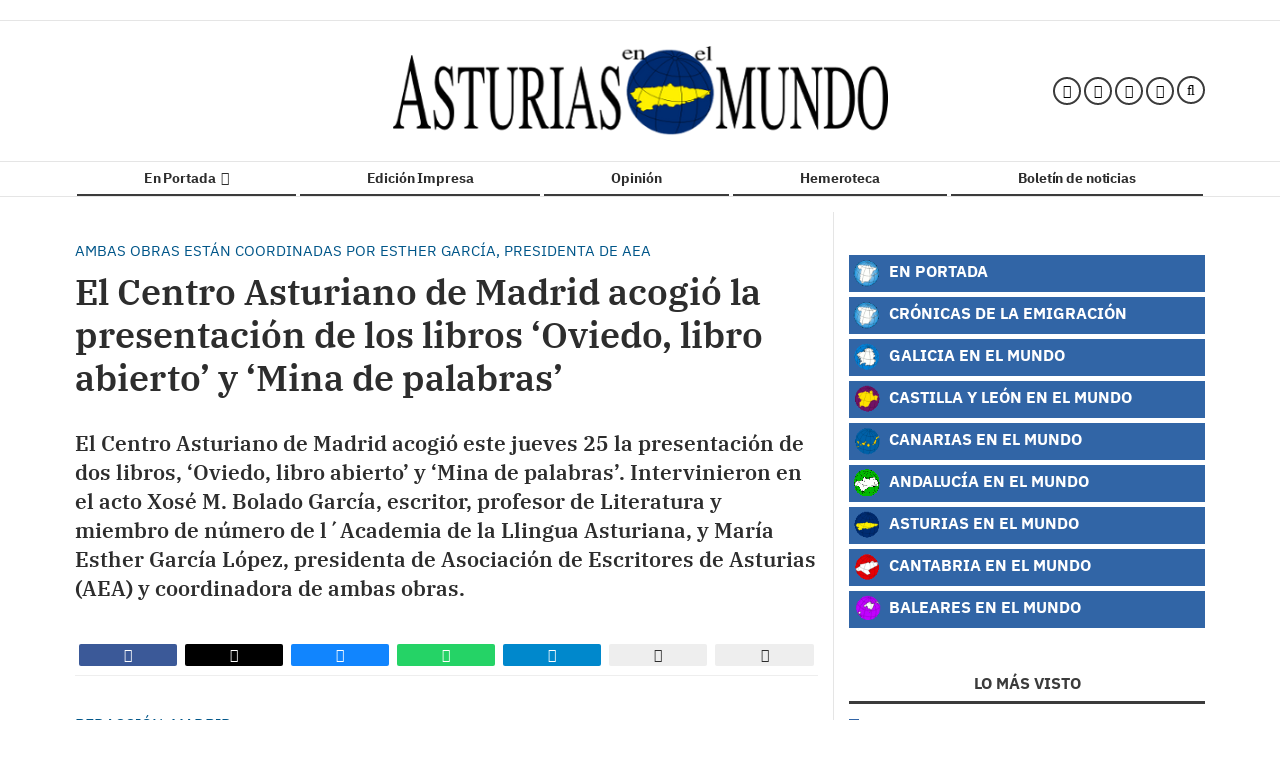

--- FILE ---
content_type: text/html; charset=UTF-8
request_url: https://www.cronicasdelaemigracion.com/articulo/asturias/centro-asturiano-madrid-acogio-presentacion-libros-%E2%80%98oviedo-libro-abierto%E2%80%99-%E2%80%98mina-palabras%E2%80%99/20170526161811080067.html
body_size: 76399
content:
<!doctype html>
<!--[if lt IE 8]>      <html class="no-js lt-ie9 lt-ie8 lt-ie7" lang="es"> <![endif]-->
<!--[if IE 7]>         <html class="no-js lt-ie9 lt-ie8" lang="es"> <![endif]-->
<!--[if IE 8]>         <html class="no-js lt-ie9" lang="es"> <![endif]-->
<!--[if gt IE 8]><!--> <html class="no-js" lang="es"> <!--<![endif]-->
  <head>
    <title>El Centro Asturiano de Madrid acogió la presentación de los libros ‘Oviedo, libro abierto’ y ‘Mina de palabras’</title>
<meta property="og:title" content="El Centro Asturiano de Madrid acogió la presentación de los libros ‘Oviedo, libro abierto’ y ‘Mina de palabras’"/>
<meta name="twitter:title" content="El Centro Asturiano de Madrid acogió la presentación de los libros ‘Oviedo, libro abierto’ y ‘Mina de palabras’">
<meta name="description" content="El Centro Asturiano de Madrid acogi&amp;oacute; este jueves 25 la presentaci&amp;oacute;n de dos libros, &amp;lsquo;Oviedo, libro abierto&amp;rsquo; y &amp;lsquo;Mina de palabra...">
<meta property="og:description" content="El Centro Asturiano de Madrid acogi&amp;oacute; este jueves 25 la presentaci&amp;oacute;n de dos libros, &amp;lsquo;Oviedo, libro abierto&amp;rsquo; y &amp;lsquo;Mina de palabra..."/>
<meta name="twitter:description" content="El Centro Asturiano de Madrid acogi&amp;oacute; este jueves 25 la presentaci&amp;oacute;n de dos libros, &amp;lsquo;Oviedo, libro abierto&amp;rsquo; y &amp;lsquo;Mina de palabra...">
<meta name="keywords" content="el,centro,libro,oviedo,Madrid,Asturiano,libros,palabras,abierto,mina,presentación,acogió">
<meta name="DC.date" scheme="W3CDTF" content="2017-05-26T16:23:06+02:00" />
<meta name="DC.date.issued" scheme="W3CDTF" content="2017-05-26T16:23:06+02:00" />
<meta name="date" scheme="W3CDTF" content="2017-05-26T16:23:06+02:00" />
<meta property="article:published_time" content="2017-05-26T16:23:06+02:00" />
<meta property="article:modified_time" content="2017-05-26T16:18:41+02:00" />
<meta property="last-modified" content="2017-05-26T16:18:41+02:00" />
<meta property="og:updated_time" content="2017-05-26T16:18:41+02:00"/>
<meta name="author" content="Redacción, Madrid" />
<meta property="article:author" content="Redacción, Madrid" />
<meta property="article:section" content="Asturias" />
<meta property="article:tags" content="el" />
<meta property="article:tags" content="centro" />
<meta property="article:tags" content="libro" />
<meta property="article:tags" content="oviedo" />
<meta property="article:tags" content="Madrid" />
<meta property="article:tags" content="Asturiano" />
<meta property="article:tags" content="libros" />
<meta property="article:tags" content="palabras" />
<meta property="article:tags" content="abierto" />
<meta property="article:tags" content="mina" />
<meta property="article:tags" content="presentación" />
<meta property="article:tags" content="acogió" />
<meta property="og:type" content="article">
<meta property="og:site_name" content="Crónicas de la Emigración">
<meta property="og:url" content="https://www.cronicasdelaemigracion.com/articulo/asturias/centro-asturiano-madrid-acogio-presentacion-libros-%E2%80%98oviedo-libro-abierto%E2%80%99-%E2%80%98mina-palabras%E2%80%99/20170526161811080067.html">
<meta name="twitter:card" content="summary_large_image">
<meta name="twitter:domain" content="https://www.cronicasdelaemigracion.com/articulo/asturias/centro-asturiano-madrid-acogio-presentacion-libros-%E2%80%98oviedo-libro-abierto%E2%80%99-%E2%80%98mina-palabras%E2%80%99/20170526161811080067.html">
<meta name="twitter:site" content="@cronicas_emigra">
<meta property="og:image" content="https://www.cronicasdelaemigracion.com/media/cronicas/images/2017/05/26/2017052614014410850.jpg">
<meta property="og:image:width" content="300">
<meta property="og:image:height" content="162">
<meta name="twitter:image" content="https://www.cronicasdelaemigracion.com/media/cronicas/images/2017/05/26/2017052614014410850.jpg">


<meta http-equiv="content-type" content="text/html; charset=UTF-8" />
<meta http-equiv="X-UA-Compatible" content="IE=edge">
<meta name="viewport" content="width=device-width , initial-scale=1.0">
<meta name="generator" content="OpenNemas - Open Source News Management System" />
<meta http-equiv="Refresh" content="1900; url=https://www.cronicasdelaemigracion.com/articulo/asturias/centro-asturiano-madrid-acogio-presentacion-libros-%E2%80%98oviedo-libro-abierto%E2%80%99-%E2%80%98mina-palabras%E2%80%99/20170526161811080067.html" />
<meta name="revisit-after" content="1 days" />
<meta name="robots" content="index,follow,max-image-preview:large">
<meta name="theme-color" content="">

<script>
  const _0x209957=_0x5084;function _0x5084(t,n){const e=_0x3c21();return(_0x5084=function(t,n){return e[t-=280]})(t,n)}!function(t,n){const e=_0x5084,o=_0x3c21();for(;;)try{if(471127===parseInt(e(328))/1+-parseInt(e(393))/2*(parseInt(e(450))/3)+-parseInt(e(512))/4*(parseInt(e(375))/5)+-parseInt(e(535))/6+-parseInt(e(461))/7*(parseInt(e(459))/8)+-parseInt(e(486))/9+-parseInt(e(449))/10*(-parseInt(e(296))/11))break;o.push(o.shift())}catch(t){o.push(o.shift())}}();class OnmLazyLoadScripts{constructor(t){const n=_0x5084;this[n(280)+n(548)]=t,this[n(308)+"ns"]={passive:!0},this[n(335)+n(302)]=this[n(340)+n(437)][n(378)](this),this[n(479)+n(465)]={normal:[],async:[],defer:[]},this[n(298)+"s"]=[]}[_0x209957(544)+_0x209957(379)+_0x209957(302)](t){const n=_0x209957;this[n(280)+n(548)][n(380)]((e=>window[n(293)+n(303)](e,t[n(335)+n(302)],t[n(308)+"ns"])))}[_0x209957(425)+_0x209957(480)+_0x209957(452)](t){const n=_0x209957;this[n(280)+n(548)][n(380)]((e=>window[n(413)+n(501)](e,t[n(335)+n(302)],t[n(308)+"ns"])))}[_0x209957(340)+_0x209957(437)](){const t=_0x209957,n={nePJl:function(t,n){return t===n},CViNn:t(295),Hvlvd:t(441)+t(504)};this[t(425)+t(480)+t(452)](this),n[t(304)](n[t(360)],document[t(292)])?document[t(293)+t(303)](n[t(349)],this[t(421)+t(476)][t(378)](this)):this[t(421)+t(476)]()}async[_0x209957(421)+_0x209957(476)](){const t=_0x209957,n={zlHOX:t(370)+t(384)};this[t(327)+t(397)](),this[t(435)+t(424)](this),this[t(361)+t(559)](),this[t(390)+t(470)+t(530)](),this[t(428)+t(341)](),await this[t(290)+t(320)](this[t(479)+t(465)][t(526)]),await this[t(290)+t(320)](this[t(479)+t(465)][t(434)]),await this[t(290)+t(320)](this[t(479)+t(465)][t(317)]),await this[t(561)+t(508)+t(510)](),await this[t(490)+t(376)](),window[t(422)+t(405)](new Event(n[t(371)]))}[_0x209957(390)+_0x209957(470)+_0x209957(530)](){const t=_0x209957,n={EuZNk:t(417),KKIbr:t(317),Lwkmh:function(t,n){return t!==n},ugLDX:t(434),ZsqUm:function(t,n){return t===n},CPDTH:t(442),VPjyS:t(316)+t(448),wvDla:t(339)+t(445)+t(483)};document[t(326)+t(343)](n[t(353)])[t(380)]((e=>{const o=t;e[o(429)+"te"](n[o(305)])?e[o(429)+"te"](n[o(410)])&&n[o(549)](!1,e[o(317)])?this[o(479)+o(465)][o(317)][o(409)](e):e[o(429)+"te"](n[o(408)])&&n[o(549)](!1,e[o(434)])||n[o(475)](n[o(447)],e[o(288)+"te"](n[o(283)]))?this[o(479)+o(465)][o(434)][o(409)](e):this[o(479)+o(465)][o(526)][o(409)](e):this[o(479)+o(465)][o(526)][o(409)](e)}))}async[_0x209957(543)+_0x209957(407)](t){const n=_0x209957,e={eLNCS:function(t,n){return t!==n},wRvSy:n(287),egfrc:function(t,n){return t===n},QdAHc:n(316)+n(448),EhJRh:n(521),LOppx:n(417),DGlYP:n(517),XXPlI:n(368),GBvwB:function(t){return t()}};return await this[n(464)+n(533)](),new Promise((o=>{const i=n,r=document[i(301)+i(405)](e[i(403)]);let s;[...t[i(539)]][i(380)]((t=>{const n=i;let o=t[n(404)];e[n(538)](e[n(426)],o)&&(e[n(323)](e[n(359)],o)&&(o=e[n(426)],s=t[n(346)]),r[n(312)+"te"](o,t[n(346)]))})),t[i(429)+"te"](e[i(484)])&&this[i(391)+i(311)](s)?(r[i(293)+i(303)](e[i(520)],o),r[i(293)+i(303)](e[i(546)],o)):(r[i(563)]=t[i(563)],e[i(513)](o)),t[i(439)][i(555)+"ld"](r,t)}))}[_0x209957(391)+_0x209957(311)](t){const n=_0x209957,e={zYvga:function(t,n){return t===n},oVwxC:function(t,n){return t==n},GBbkV:n(412),QsoAz:n(514)+n(495),dXQwS:n(536)+n(331),cgris:n(313)+n(495),KsgMY:n(499)+"pt",uzFkh:n(286)+n(374)+"pt",lWyhH:n(286)+n(299)+n(330),kJRNf:n(286)+n(332)+"pt",szDrm:n(286)+n(423),nKdJK:n(442)};return!t||e[n(558)]("",t)||e[n(515)](e[n(354)],typeof t)&&[e[n(430)],e[n(396)],e[n(418)],e[n(310)],e[n(350)],e[n(522)],e[n(399)],e[n(494)],e[n(344)]][n(309)](t[n(446)+"e"]())}async[_0x209957(290)+_0x209957(320)](t){const n=_0x209957,e=t[n(469)]();return e?(await this[n(543)+n(407)](e),this[n(290)+n(320)](t)):Promise[n(507)]()}[_0x209957(428)+_0x209957(341)](){const t=_0x209957,n={ZHKnO:t(417),YpueX:t(456),jhemn:t(527),iMsoz:t(521)};var e=document[t(462)+t(473)+"nt"]();[...this[t(479)+t(465)][t(526)],...this[t(479)+t(465)][t(434)],...this[t(479)+t(465)][t(317)]][t(380)]((o=>{const i=t,r=o[i(288)+"te"](n[i(532)]);if(r){const t=document[i(301)+i(405)](n[i(551)]);t[i(485)]=r,t[i(477)]=n[i(531)],t.as=n[i(500)],e[i(482)+"d"](t)}})),document[t(516)][t(482)+"d"](e)}[_0x209957(327)+_0x209957(397)](){const t=_0x209957,n={TjWWn:function(t,n){return t>=n},Qjwxh:function(t,n){return t+n},BFbzU:t(564),JncXY:function(t,n){return t(n)},fRzvP:function(t,n){return t+n},mhRju:t(529),BlTfh:function(t,n,e){return t(n,e)},whmQt:t(441)+t(504),vqrsO:function(t,n,e){return t(n,e)},eTqwg:function(t,n,e){return t(n,e)},wiEAi:t(517),JLQko:function(t,n,e){return t(n,e)},PTogl:t(377),cnUAY:function(t,n,e){return t(n,e)},jtmdm:t(314)+t(432),cMmMA:function(t,n,e){return t(n,e)},qvhUC:t(315)+t(492),EIyAF:function(t,n,e){return t(n,e)},lOcCZ:t(294),lTdEo:function(t,n,e){return t(n,e)},OTyDW:t(416)};let e={};function o(o,i){const r=t,s={lbbwr:function(t,e){return n[_0x5084(497)](t,e)},QHLQV:function(t,e){return n[_0x5084(497)](t,e)}};!function(t){const o=_0x5084,i={MOILK:function(t,e){return n[_0x5084(553)](t,e)},sepwl:function(t,e){return n[_0x5084(366)](t,e)},QiXjW:n[o(419)]};function r(n){const r=o;return i[r(552)](e[t][r(357)+r(489)][r(540)](n),0)?i[r(457)](i[r(491)],n):n}e[t]||(e[t]={originalFunctions:{add:t[o(293)+o(303)],remove:t[o(413)+o(501)]},eventsToRewrite:[]},t[o(293)+o(303)]=function(){const n=o;arguments[0]=s[n(505)](r,arguments[0]),e[t][n(454)+n(373)][n(338)][n(460)](t,arguments)},t[o(413)+o(501)]=function(){const n=o;arguments[0]=s[n(406)](r,arguments[0]),e[t][n(454)+n(373)][n(511)][n(460)](t,arguments)})}(o),e[o][r(357)+r(489)][r(409)](i)}function i(e,o){const i=t,r={NQwbY:function(t,e){return n[_0x5084(382)](t,e)},bwTvW:n[i(415)]};let s=e[o];Object[i(560)+i(458)](e,o,{get:()=>s||function(){},set(t){const n=i;e[r[n(427)](r[n(502)],o)]=s=t}})}n[t(420)](o,document,n[t(347)]),n[t(463)](o,window,n[t(347)]),n[t(550)](o,window,n[t(562)]),n[t(524)](o,window,n[t(324)]),n[t(542)](o,document,n[t(455)]),n[t(431)](i,document,n[t(474)]),n[t(493)](i,window,n[t(556)]),n[t(400)](i,window,n[t(411)])}[_0x209957(435)+_0x209957(424)](t){const n=_0x209957,e={WXWvj:n(342)+n(385),dACUf:function(t,n){return t(n)},aarER:function(t,n){return t===n},HFGZs:function(t,n){return t==n},DiTJH:n(412),jdhjh:function(t,n){return t instanceof n},pbWUP:function(t,n){return t(n)},jWhuP:n(503),oJbgD:n(369)};let o=window[n(369)];Object[n(560)+n(458)](window,e[n(388)],{get:()=>o,set(i){const r=n,s={mwcKZ:e[r(289)],paBmt:function(t,n){return e[r(498)](t,n)},tmaHh:function(t,n){return e[r(438)](t,n)},EfhYQ:function(t,n){return e[r(557)](t,n)},YOVEF:e[r(319)],rKEzp:function(t,n){return e[r(525)](t,n)},BdbjC:function(t,n){return e[r(487)](t,n)},lnALx:function(t,n){return e[r(557)](t,n)},pwFbj:e[r(537)]};if(i&&i.fn&&!t[r(298)+"s"][r(309)](i)){i.fn[r(443)]=i.fn[r(392)][r(481)][r(443)]=function(n){const e=r;t[e(496)+e(358)]?n[e(378)](document)(i):document[e(293)+e(303)](s[e(466)],(()=>n[e(378)](document)(i)))};const n=i.fn.on;i.fn.on=i.fn[r(392)][r(481)].on=function(){const t=r;if(s[t(364)](this[0],window)){function e(n){const e=t;return n[e(306)](" ")[e(321)]((t=>e(517)===t||0===t[e(540)](e(367))?e(467)+e(285):t))[e(453)](" ")}s[t(451)](s[t(389)],typeof arguments[0])||s[t(356)](arguments[0],String)?arguments[0]=s[t(355)](e,arguments[0]):s[t(468)](s[t(291)],typeof arguments[0])&&Object[t(534)](arguments[0])[t(380)]((n=>{const o=t;delete Object[o(518)](arguments[0],{[s[o(334)](e,n)]:arguments[0][n]})[n]}))}return n[t(460)](this,arguments),this},t[r(298)+"s"][r(409)](i)}o=i}})}async[_0x209957(561)+_0x209957(508)+_0x209957(510)](){const t=_0x209957,n={aPiGy:t(342)+t(385),hxYPX:t(519)+t(284)};this[t(496)+t(358)]=!0,await this[t(464)+t(533)](),document[t(422)+t(405)](new Event(n[t(365)])),await this[t(464)+t(533)](),window[t(422)+t(405)](new Event(n[t(365)])),await this[t(464)+t(533)](),document[t(422)+t(405)](new Event(n[t(363)])),await this[t(464)+t(533)](),document[t(436)+t(444)+"e"]&&document[t(436)+t(444)+"e"]()}async[_0x209957(490)+_0x209957(376)](){const t=_0x209957,n={mtMoP:t(398),nbkMe:t(506)+"ow"};await this[t(464)+t(533)](),window[t(422)+t(405)](new Event(n[t(351)])),await this[t(464)+t(533)](),window[t(478)]&&window[t(478)](),await this[t(464)+t(533)](),this[t(298)+"s"][t(380)]((n=>n(window)[t(547)](t(467)+t(285)))),window[t(422)+t(405)](new Event(n[t(362)])),await this[t(464)+t(533)](),window[t(545)+t(488)]&&window[t(545)+t(488)]()}[_0x209957(361)+_0x209957(559)](){const t=_0x209957,n={ymtwH:function(t,n){return t+n},eMpLC:t(395)+t(281)+t(336)+" ",ahQaV:function(t,n){return t===n}},e=new Map;document[t(489)]=document[t(307)]=function(o){const i=t,r=document[i(372)+i(440)];r||console[i(368)](n[i(472)](n[i(345)],o));const s=document[i(394)+"e"](),c=r[i(329)+i(405)];let a=e[i(386)](r);n[i(297)](void 0,a)&&(a=r[i(565)+"g"],e[i(383)](r,a));const u=document[i(462)+i(473)+"nt"]();s[i(471)](u,0),u[i(482)+"d"](s[i(381)+i(402)+i(318)](o)),c[i(282)+"re"](u,a)}}async[_0x209957(464)+_0x209957(533)](){return new Promise((t=>requestAnimationFrame(t)))}static[_0x209957(300)](){const t=_0x209957,n={DpkAT:t(509),CHfLR:t(401),gIZzs:t(348),uiqcJ:t(337),eJZUC:t(333),mgTXz:t(433)},e=new OnmLazyLoadScripts([n[t(352)],n[t(414)],n[t(554)],n[t(523)],n[t(528)],n[t(387)]]);e[t(544)+t(379)+t(302)](e)}}function _0x3c21(){const t=["_handleDoc","nbkMe","hxYPX","tmaHh","aPiGy","Qjwxh","load.","error","jQuery","onm-allScr","zlHOX","currentScr","nctions","n/javascri","5TDdGzk","ndowLoad","pageshow","bind","teractionL","forEach","createCont","fRzvP","set","iptsLoaded","tentLoaded","get","mgTXz","oJbgD","YOVEF","_registerA","_isValidSc","init","1180142DQvgif","createRang","Unable to ","dXQwS","tListeners","onm-load","kJRNf","lTdEo","mousemove","extualFrag","EhJRh","nodeName","ent","QHLQV","Script","ugLDX","push","KKIbr","OTyDW","string","removeEven","CHfLR","mhRju","onpageshow","src","cgris","BFbzU","BlTfh","_loadEvery","dispatchEv","n/jscript","ryReady","_removeUse","wRvSy","NQwbY","_preloadAl","hasAttribu","QsoAz","cMmMA","change","wheel","defer","_delayJQue","onmonready","tener","aarER","parentNode","ipt","DOMContent","module","ready","statechang","e=onmlazyl","toLowerCas","CPDTH","ype","4330FCUThQ","3isulmC","EfhYQ","onListener","join","originalFu","jtmdm","link","sepwl","erty","15656VgtNhF","apply","273xpJhpP","createDocu","vqrsO","_requestAn","ipts","mwcKZ","onm-jquery","lnALx","shift","llDelayedS","setStart","ymtwH","mentFragme","qvhUC","ZsqUm","thingNow","rel","onmonload","delayedScr","rInteracti","prototype","appendChil","oadscript]","LOppx","href","2134917cjjWYo","pbWUP","how","write","_triggerWi","QiXjW","techange","EIyAF","szDrm","cript","domReadyFi","JncXY","dACUf","text/jscri","iMsoz","tListener","bwTvW","object","Loaded","lbbwr","onm-pagesh","resolve","MContentLo","keydown","aded","remove","3263476knpNAn","GBvwB","text/javas","oVwxC","head","load","assign","onm-readys","DGlYP","script","lWyhH","uiqcJ","JLQko","jdhjh","normal","preload","eJZUC","onm","cripts","jhemn","ZHKnO","imFrame","keys","3925614qvVbNs","text/x-jav","jWhuP","eLNCS","attributes","indexOf","location","cnUAY","_transform","_addUserIn","onmonpages","XXPlI","trigger","nts","Lwkmh","eTqwg","YpueX","MOILK","TjWWn","gIZzs","replaceChi","lOcCZ","HFGZs","zYvga","umentWrite","defineProp","_triggerDO","wiEAi","text","onm-","nextSiblin","triggerEve","document.w","insertBefo","VPjyS","tatechange","-load","applicatio","type","getAttribu","WXWvj","_loadScrip","pwFbj","readyState","addEventLi","onload","loading","52745MskXOK","ahQaV","allJQuerie","n/x-javasc","run","createElem","istener","stener","nePJl","EuZNk","split","writeln","eventOptio","includes","KsgMY","riptType","setAttribu","text/ecmas","readystate","onreadysta","data-onm-t","async","ment","DiTJH","tsFromList","map","referrer","egfrc","PTogl","hostname","querySelec","_delayEven","768637vbUUiB","parentElem","ript","ascript","n/ecmascri","touchend","paBmt","userEventL","rite this:","touchstart","add","script[typ","triggerLis","lScripts","onm-DOMCon","torAll","nKdJK","eMpLC","nodeValue","whmQt","touchmove","Hvlvd","uzFkh","mtMoP","DpkAT","wvDla","GBbkV","BdbjC","rKEzp","eventsToRe","red","QdAHc","CViNn"];return(_0x3c21=function(){return t})()}OnmLazyLoadScripts[_0x209957(300)](),document[_0x209957(322)][_0x209957(309)](window[_0x209957(541)][_0x209957(325)])&&window[_0x209957(422)+_0x209957(405)](new Event(_0x209957(401)));
</script>


<meta name="msvalidate.01" content="D3C9837B111A4C67190B0E2E862C8294" />
<meta name="google-site-verification" content="1QuOpwL-qAej7dwQJpPw4mfOn7bDz8JYsrNjAuethhU" />
<link rel="alternate" type="application/rss+xml" title="RSS 2.0" href="https://www.cronicasdelaemigracion.com/rss/" />
<link rel='icon' type='image/png' href='/media/cronicas/images/2021/01/01/2021010100000089957.png'>
	<link rel='apple-touch-icon' href='/media/cronicas/images/2021/01/01/2021010100000089957.png'>
	<link rel='apple-touch-icon' sizes='57x57' href='/media/cronicas/images/2021/01/01/2021010100000089957.png'>
	<link rel='apple-touch-icon' sizes='60x60' href='/media/cronicas/images/2021/01/01/2021010100000089957.png'>
	<link rel='apple-touch-icon' sizes='72x72' href='/media/cronicas/images/2021/01/01/2021010100000089957.png'>
	<link rel='apple-touch-icon' sizes='76x76' href='/media/cronicas/images/2021/01/01/2021010100000089957.png'>
	<link rel='apple-touch-icon' sizes='114x114' href='/media/cronicas/images/2021/01/01/2021010100000089957.png'>
	<link rel='apple-touch-icon' sizes='120x120' href='/media/cronicas/images/2021/01/01/2021010100000089957.png'>
	<link rel='apple-touch-icon' sizes='144x144' href='/media/cronicas/images/2021/01/01/2021010100000089957.png'>
	<link rel='apple-touch-icon' sizes='152x152' href='/media/cronicas/images/2021/01/01/2021010100000089957.png'>
	<link rel='apple-touch-icon' sizes='180x180' href='/media/cronicas/images/2021/01/01/2021010100000089957.png'>
	<link rel='icon' type='image/png' sizes='192x192' href='/media/cronicas/images/2021/01/01/2021010100000089957.png'>
	<link rel='icon' type='image/png' sizes='96x96' href='/media/cronicas/images/2021/01/01/2021010100000089957.png'>
	<link rel='icon' type='image/png' sizes='32x32' href='/media/cronicas/images/2021/01/01/2021010100000089957.png'>
	<link rel='icon' type='image/png' sizes='16x16' href='/media/cronicas/images/2021/01/01/2021010100000089957.png'>

<script type="application/ld+json">
  [{
    "@context": "https://schema.org",
    "@type": "NewsMediaOrganization",
    "name": "Crónicas de la Emigración",
    "url": "https://www.cronicasdelaemigracion.com",
    "logo": "https://www.cronicasdelaemigracion.com/media/cronicas/images/2021/01/01/2021010100000025698.png",
    "sameAs": ["https://www.facebook.com/cronicasemigracion","http://twitter.com/cronicas_emigra","https://www.instagram.com/cronicasdelaemigracion/"],
    "potentialAction": {
      "@type": "ReadAction",
      "target": [
        {
          "@type": "EntryPoint",
          "urlTemplate": "https://www.cronicasdelaemigracion.com",
          "inLanguage": "es-ES",
          "actionPlatform": [
            "http://schema.org/DesktopWebPlatform",
            "http://schema.org/IOSPlatform",
            "http://schema.org/AndroidPlatform"
          ]
        }
      ]
    }
  }]
</script> <script type="application/ld+json">
  [{
    "@context": "http://schema.org/",
    "@type": "BreadcrumbList",
    "itemListElement": [{
      "@type": "ListItem",
      "item": {
        "@id": "https://www.cronicasdelaemigracion.com",
        "name": "Cr&oacute;nicas de la Emigraci&oacute;n",
        "@type": "CollectionPage"
      },
      "position": 1
    }
          , {
        "@type": "ListItem",
        "item": {
          "@id": "https://www.cronicasdelaemigracion.com/seccion/asturias/",
          "name": "Asturias",
          "@type": "CollectionPage"
        },
        "position": 2
      }, {
        "@type": "ListItem",
        "item": {
          "@id": "https://www.cronicasdelaemigracion.com/articulo/asturias/centro-asturiano-madrid-acogio-presentacion-libros-%E2%80%98oviedo-libro-abierto%E2%80%99-%E2%80%98mina-palabras%E2%80%99/20170526161811080067.html",
          "name": "El Centro Asturiano de Madrid acogi&oacute; la presentaci&oacute;n de los libros &lsquo;Oviedo, libro abierto&rsquo; y &lsquo;Mina de palabras&rsquo;",
          "@type": "ItemPage"
        },
        "position": 3
      }
      ]},
  {
    "@context": "http://schema.org",
    "@type": "NewsArticle",
    "mainEntityOfPage": {
      "@type": "WebPage",
      "@id": "https://www.cronicasdelaemigracion.com/articulo/asturias/centro-asturiano-madrid-acogio-presentacion-libros-%E2%80%98oviedo-libro-abierto%E2%80%99-%E2%80%98mina-palabras%E2%80%99/20170526161811080067.html"
    },
    "headline": "El Centro Asturiano de Madrid acogi&oacute; la presentaci&oacute;n de los libros &lsquo;Oviedo, libro abierto&rsquo; y &lsquo;Mina de palabras&rsquo;",
    "author": {
      "@type": "Person",
      "name": "Redacci&oacute;n, Madrid"
             , "url": "https://www.cronicasdelaemigracion.com"
          },
    "datePublished": "2017-05-26T16:23:06+02:00",
    "dateModified": "2017-05-26T16:18:41+02:00",
          "articleSection": "Asturias",
        "keywords": "el,centro,libro,oviedo,Madrid,Asturiano,libros,palabras,abierto,mina,presentaci&oacute;n,acogi&oacute;",
    "url": "https://www.cronicasdelaemigracion.com/articulo/asturias/centro-asturiano-madrid-acogio-presentacion-libros-%E2%80%98oviedo-libro-abierto%E2%80%99-%E2%80%98mina-palabras%E2%80%99/20170526161811080067.html",
    "wordCount": 277,
    "description": "El Centro Asturiano de Madrid acogi&amp;oacute; este jueves 25 la presentaci&amp;oacute;n de dos libros, &amp;lsquo;Oviedo, libro abierto&amp;rsquo; y &amp;lsquo;Mina de palabras&amp;rsquo;. Intervinieron en el acto Xos&amp;eacute; M. Bolado Garc&amp;iacute;a, escritor, profesor de Literatura y miembro de n&amp;uacute;mero de l&amp;acute;Academia de la Llingua Asturiana, y Mar&amp;iacute;a Esther Garc&amp;iacute;a L&amp;oacute;pez, presidenta de Asociaci&amp;oacute;n de Escritores de Asturias (AEA) y coordinadora de ambas obras.",
    "articleBody": "El Centro Asturiano de Madrid acogi&amp;oacute; este jueves 25 la presentaci&amp;oacute;n de dos libros, &amp;lsquo;Oviedo, libro abierto&amp;rsquo; y &amp;lsquo;Mina de palabras&amp;rsquo;. Intervinieron en el acto Xos&amp;eacute; M. Bolado Garc&amp;iacute;a, escritor, profesor de Literatura y miembro de n&amp;uacute;mero de l&amp;acute;Academia de la Llingua Asturiana, y Mar&amp;iacute;a Esther Garc&amp;iacute;a L&amp;oacute;pez, presidenta de Asociaci&amp;oacute;n de Escritores de Asturias (AEA) y coordinadora de ambas obras. &amp;lsquo;Oviedo, libro abierto&amp;rsquo;, de Ediciones Trea, aglutina los pensamientos de 31 escritores acerca de Vetusta, los recuerdos, emociones, sentimientos, sinsabores o la nostalgia que sienten los escritores asturianos cuando pasean por la ciudad. La coordinadora del libro y presidenta de la Asociaci&amp;oacute;n de Escritores de Asturias, Esther Garc&amp;iacute;a, destac&amp;oacute; que tres de los textos est&amp;aacute;n escritos en asturiano y que los escenarios protagonistas van &amp;ldquo;desde la Catedral hasta El Font&amp;aacute;n pasando por la estatua de la lechera situada en la plaza de Trascorrales&amp;rdquo;. Por su parte, &amp;lsquo;Mina de palabras&amp;rsquo; es un libro editado por la Asociaci&amp;oacute;n de Escritores de Asturias en el que distintas firmas narran experiencias y vivencias experimentadas en el mundo minero. Poemas, relatos y testimonios sobre la mina de Arnao, sus trabajadores y sobre otros pozos asturianos componen esta obra. Coordinada por Esther Garc&amp;iacute;a, entre ellas figuran las firmas de David Fueyo, Agust&amp;iacute;n Alonso, Mari Luz Port&amp;oacute;n, Berto Garc&amp;iacute;a, Marisa L&amp;oacute;pez o Iv&amp;aacute;n Mu&amp;ntilde;iz, actual director cultural del Museo Mina de Arnao.",
    "publisher": {
      "@type": "Organization",
      "name": "Cr&oacute;nicas de la Emigraci&oacute;n",
      "logo": {
          "@type": "ImageObject",
          "url": "https://www.cronicasdelaemigracion.com/media/cronicas/images/2021/01/01/2021010100000025698.png",
          "width": "550",
          "height": "99"
      },
      "url": "https://www.cronicasdelaemigracion.com"
    }
          , "image": {
          "@type": "ImageObject",
          "url": "https://www.cronicasdelaemigracion.com/media/cronicas/images/2017/05/26/2017052614014410850.jpg",
          "height": 162,
          "width": 300
        }
      },
      {
  "@context": "http://schema.org",
  "@type": "ImageObject",
  "author": "Redacci&oacute;n, Madrid",
  "url": "https://www.cronicasdelaemigracion.com/media/cronicas/images/2017/05/26/2017052614014410850.jpg",
  "height": 162,
  "width": 300,
  "caption": "CA Madrid-Presentacio&#769;n libros",
  "name": "CA Madrid-Presentacio&#769;n libros"
}
      ]
</script>

<script>
!function(e){var t=function(u,D,f){"use strict";var k,H;if(function(){var e;var t={lazyClass:"lazyload",loadedClass:"lazyloaded",loadingClass:"lazyloading",preloadClass:"lazypreload",errorClass:"lazyerror",autosizesClass:"lazyautosizes",fastLoadedClass:"ls-is-cached",iframeLoadMode:0,srcAttr:"data-src",srcsetAttr:"data-srcset",sizesAttr:"data-sizes",minSize:40,customMedia:{},init:true,expFactor:1.5,hFac:.8,loadMode:2,loadHidden:true,ricTimeout:0,throttleDelay:125};H=u.lazySizesConfig||u.lazysizesConfig||{};for(e in t){if(!(e in H)){H[e]=t[e]}}}(),!D||!D.getElementsByClassName){return{init:function(){},cfg:H,noSupport:true}}var O=D.documentElement,i=u.HTMLPictureElement,P="addEventListener",$="getAttribute",q=u[P].bind(u),I=u.setTimeout,U=u.requestAnimationFrame||I,o=u.requestIdleCallback,j=/^picture$/i,r=["load","error","lazyincluded","_lazyloaded"],a={},G=Array.prototype.forEach,J=function(e,t){if(!a[t]){a[t]=new RegExp("(\\s|^)"+t+"(\\s|$)")}return a[t].test(e[$]("class")||"")&&a[t]},K=function(e,t){if(!J(e,t)){e.setAttribute("class",(e[$]("class")||"").trim()+" "+t)}},Q=function(e,t){var a;if(a=J(e,t)){e.setAttribute("class",(e[$]("class")||"").replace(a," "))}},V=function(t,a,e){var i=e?P:"removeEventListener";if(e){V(t,a)}r.forEach(function(e){t[i](e,a)})},X=function(e,t,a,i,r){var n=D.createEvent("Event");if(!a){a={}}a.instance=k;n.initEvent(t,!i,!r);n.detail=a;e.dispatchEvent(n);return n},Y=function(e,t){var a;if(!i&&(a=u.picturefill||H.pf)){if(t&&t.src&&!e[$]("srcset")){e.setAttribute("srcset",t.src)}a({reevaluate:true,elements:[e]})}else if(t&&t.src){e.src=t.src}},Z=function(e,t){return(getComputedStyle(e,null)||{})[t]},s=function(e,t,a){a=a||e.offsetWidth;while(a<H.minSize&&t&&!e._lazysizesWidth){a=t.offsetWidth;t=t.parentNode}return a},ee=function(){var a,i;var t=[];var r=[];var n=t;var s=function(){var e=n;n=t.length?r:t;a=true;i=false;while(e.length){e.shift()()}a=false};var e=function(e,t){if(a&&!t){e.apply(this,arguments)}else{n.push(e);if(!i){i=true;(D.hidden?I:U)(s)}}};e._lsFlush=s;return e}(),te=function(a,e){return e?function(){ee(a)}:function(){var e=this;var t=arguments;ee(function(){a.apply(e,t)})}},ae=function(e){var a;var i=0;var r=H.throttleDelay;var n=H.ricTimeout;var t=function(){a=false;i=f.now();e()};var s=o&&n>49?function(){o(t,{timeout:n});if(n!==H.ricTimeout){n=H.ricTimeout}}:te(function(){I(t)},true);return function(e){var t;if(e=e===true){n=33}if(a){return}a=true;t=r-(f.now()-i);if(t<0){t=0}if(e||t<9){s()}else{I(s,t)}}},ie=function(e){var t,a;var i=99;var r=function(){t=null;e()};var n=function(){var e=f.now()-a;if(e<i){I(n,i-e)}else{(o||r)(r)}};return function(){a=f.now();if(!t){t=I(n,i)}}},e=function(){var v,m,c,h,e;var y,z,g,p,C,b,A;var n=/^img$/i;var d=/^iframe$/i;var E="onscroll"in u&&!/(gle|ing)bot/.test(navigator.userAgent);var _=0;var w=0;var M=0;var N=-1;var L=function(e){M--;if(!e||M<0||!e.target){M=0}};var x=function(e){if(A==null){A=Z(D.body,"visibility")=="hidden"}return A||!(Z(e.parentNode,"visibility")=="hidden"&&Z(e,"visibility")=="hidden")};var W=function(e,t){var a;var i=e;var r=x(e);g-=t;b+=t;p-=t;C+=t;while(r&&(i=i.offsetParent)&&i!=D.body&&i!=O){r=(Z(i,"opacity")||1)>0;if(r&&Z(i,"overflow")!="visible"){a=i.getBoundingClientRect();r=C>a.left&&p<a.right&&b>a.top-1&&g<a.bottom+1}}return r};var t=function(){var e,t,a,i,r,n,s,o,l,u,f,c;var d=k.elements;if((h=H.loadMode)&&M<8&&(e=d.length)){t=0;N++;for(;t<e;t++){if(!d[t]||d[t]._lazyRace){continue}if(!E||k.prematureUnveil&&k.prematureUnveil(d[t])){R(d[t]);continue}if(!(o=d[t][$]("data-expand"))||!(n=o*1)){n=w}if(!u){u=!H.expand||H.expand<1?O.clientHeight>500&&O.clientWidth>500?500:370:H.expand;k._defEx=u;f=u*H.expFactor;c=H.hFac;A=null;if(w<f&&M<1&&N>2&&h>2&&!D.hidden){w=f;N=0}else if(h>1&&N>1&&M<6){w=u}else{w=_}}if(l!==n){y=innerWidth+n*c;z=innerHeight+n;s=n*-1;l=n}a=d[t].getBoundingClientRect();if((b=a.bottom)>=s&&(g=a.top)<=z&&(C=a.right)>=s*c&&(p=a.left)<=y&&(b||C||p||g)&&(H.loadHidden||x(d[t]))&&(m&&M<3&&!o&&(h<3||N<4)||W(d[t],n))){R(d[t]);r=true;if(M>9){break}}else if(!r&&m&&!i&&M<4&&N<4&&h>2&&(v[0]||H.preloadAfterLoad)&&(v[0]||!o&&(b||C||p||g||d[t][$](H.sizesAttr)!="auto"))){i=v[0]||d[t]}}if(i&&!r){R(i)}}};var a=ae(t);var S=function(e){var t=e.target;if(t._lazyCache){delete t._lazyCache;return}L(e);K(t,H.loadedClass);Q(t,H.loadingClass);V(t,B);X(t,"lazyloaded")};var i=te(S);var B=function(e){i({target:e.target})};var T=function(e,t){var a=e.getAttribute("data-load-mode")||H.iframeLoadMode;if(a==0){e.contentWindow.location.replace(t)}else if(a==1){e.src=t}};var F=function(e){var t;var a=e[$](H.srcsetAttr);if(t=H.customMedia[e[$]("data-media")||e[$]("media")]){e.setAttribute("media",t)}if(a){e.setAttribute("srcset",a)}};var s=te(function(t,e,a,i,r){var n,s,o,l,u,f;if(!(u=X(t,"lazybeforeunveil",e)).defaultPrevented){if(i){if(a){K(t,H.autosizesClass)}else{t.setAttribute("sizes",i)}}s=t[$](H.srcsetAttr);n=t[$](H.srcAttr);if(r){o=t.parentNode;l=o&&j.test(o.nodeName||"")}f=e.firesLoad||"src"in t&&(s||n||l);u={target:t};K(t,H.loadingClass);if(f){clearTimeout(c);c=I(L,2500);V(t,B,true)}if(l){G.call(o.getElementsByTagName("source"),F)}if(s){t.setAttribute("srcset",s)}else if(n&&!l){if(d.test(t.nodeName)){T(t,n)}else{t.src=n}}if(r&&(s||l)){Y(t,{src:n})}}if(t._lazyRace){delete t._lazyRace}Q(t,H.lazyClass);ee(function(){var e=t.complete&&t.naturalWidth>1;if(!f||e){if(e){K(t,H.fastLoadedClass)}S(u);t._lazyCache=true;I(function(){if("_lazyCache"in t){delete t._lazyCache}},9)}if(t.loading=="lazy"){M--}},true)});var R=function(e){if(e._lazyRace){return}var t;var a=n.test(e.nodeName);var i=a&&(e[$](H.sizesAttr)||e[$]("sizes"));var r=i=="auto";if((r||!m)&&a&&(e[$]("src")||e.srcset)&&!e.complete&&!J(e,H.errorClass)&&J(e,H.lazyClass)){return}t=X(e,"lazyunveilread").detail;if(r){re.updateElem(e,true,e.offsetWidth)}e._lazyRace=true;M++;s(e,t,r,i,a)};var r=ie(function(){H.loadMode=3;a()});var o=function(){if(H.loadMode==3){H.loadMode=2}r()};var l=function(){if(m){return}if(f.now()-e<999){I(l,999);return}m=true;H.loadMode=3;a();q("scroll",o,true)};return{_:function(){e=f.now();k.elements=D.getElementsByClassName(H.lazyClass);v=D.getElementsByClassName(H.lazyClass+" "+H.preloadClass);q("scroll",a,true);q("resize",a,true);q("pageshow",function(e){if(e.persisted){var t=D.querySelectorAll("."+H.loadingClass);if(t.length&&t.forEach){U(function(){t.forEach(function(e){if(e.complete){R(e)}})})}}});if(u.MutationObserver){new MutationObserver(a).observe(O,{childList:true,subtree:true,attributes:true})}else{O[P]("DOMNodeInserted",a,true);O[P]("DOMAttrModified",a,true);setInterval(a,999)}q("hashchange",a,true);["focus","mouseover","click","load","transitionend","animationend"].forEach(function(e){D[P](e,a,true)});if(/d$|^c/.test(D.readyState)){l()}else{q("load",l);D[P]("DOMContentLoaded",a);I(l,2e4)}if(k.elements.length){t();ee._lsFlush()}else{a()}},checkElems:a,unveil:R,_aLSL:o}}(),re=function(){var a;var n=te(function(e,t,a,i){var r,n,s;e._lazysizesWidth=i;i+="px";e.setAttribute("sizes",i);if(j.test(t.nodeName||"")){r=t.getElementsByTagName("source");for(n=0,s=r.length;n<s;n++){r[n].setAttribute("sizes",i)}}if(!a.detail.dataAttr){Y(e,a.detail)}});var i=function(e,t,a){var i;var r=e.parentNode;if(r){a=s(e,r,a);i=X(e,"lazybeforesizes",{width:a,dataAttr:!!t});if(!i.defaultPrevented){a=i.detail.width;if(a&&a!==e._lazysizesWidth){n(e,r,i,a)}}}};var e=function(){var e;var t=a.length;if(t){e=0;for(;e<t;e++){i(a[e])}}};var t=ie(e);return{_:function(){a=D.getElementsByClassName(H.autosizesClass);q("resize",t)},checkElems:t,updateElem:i}}(),t=function(){if(!t.i&&D.getElementsByClassName){t.i=true;re._();e._()}};return I(function(){H.init&&t()}),k={cfg:H,autoSizer:re,loader:e,init:t,uP:Y,aC:K,rC:Q,hC:J,fire:X,gW:s,rAF:ee}}(e,e.document,Date);e.lazySizes=t,"object"==typeof module&&module.exports&&(module.exports=t)}("undefined"!=typeof window?window:{});
!function(t,e){var i;t&&(i=function(){e(t.lazySizes),t.removeEventListener("lazyunveilread",i,!0)},e=e.bind(null,t,t.document),"object"==typeof module&&module.exports?e(require("lazysizes")):"function"==typeof define&&define.amd?define(["lazysizes"],e):t.lazySizes?i():t.addEventListener("lazyunveilread",i,!0))}("undefined"!=typeof window?window:0,function(u,t,i){"use strict";var l,s,d,f,g,o;u.addEventListener&&(l=/\s+(\d+)(w|h)\s+(\d+)(w|h)/,s=/parent-fit["']*\s*:\s*["']*(contain|cover|width)/,d=/parent-container["']*\s*:\s*["']*(.+?)(?=(\s|$|,|'|"|;))/,f=/^picture$/i,g=i.cfg,o={getParent:function(t,e){var i=t,a=t.parentNode;return e&&"prev"!=e||!a||!f.test(a.nodeName||"")||(a=a.parentNode),"self"!=e&&(i="prev"==e?t.previousElementSibling:e&&(a.closest||u.jQuery)&&(a.closest?a.closest(e):jQuery(a).closest(e)[0])||a),i},getFit:function(t){var e,i,a=getComputedStyle(t,null)||{},n=a.content||a.fontFamily,r={fit:t._lazysizesParentFit||t.getAttribute("data-parent-fit")};return!r.fit&&n&&(e=n.match(s))&&(r.fit=e[1]),r.fit?(!(i=t._lazysizesParentContainer||t.getAttribute("data-parent-container"))&&n&&(e=n.match(d))&&(i=e[1]),r.parent=o.getParent(t,i)):r.fit=a.objectFit,r},getImageRatio:function(t){for(var e,i,a,n,r,s,d=t.parentNode,o=d&&f.test(d.nodeName||"")?d.querySelectorAll("source, img"):[t],c=0;c<o.length;c++)if(e=(t=o[c]).getAttribute(g.srcsetAttr)||t.getAttribute("srcset")||t.getAttribute("data-pfsrcset")||t.getAttribute("data-risrcset")||"",i=t._lsMedia||t.getAttribute("media"),i=g.customMedia[t.getAttribute("data-media")||i]||i,e&&(!i||(u.matchMedia&&matchMedia(i)||{}).matches)){(a=parseFloat(t.getAttribute("data-aspectratio")))||(s=(n=e.match(l))?"w"==n[2]?(r=n[1],n[3]):(r=n[3],n[1]):(r=t.getAttribute("width"),t.getAttribute("height")),a=r/s);break}return a},calculateSize:function(t,e){var i,a,n,r=this.getFit(t),s=r.fit,d=r.parent;return"width"==s||("contain"==s||"cover"==s)&&(a=this.getImageRatio(t))?(d?e=d.clientWidth:d=t,n=e,"width"==s?n=e:(i=e/d.clientHeight)&&("cover"==s&&i<a||"contain"==s&&a<i)&&(n=e*(a/i)),n):e}},i.parentFit=o,t.addEventListener("lazybeforesizes",function(t){var e;t.defaultPrevented||t.detail.instance!=i||(e=t.target,t.detail.width=o.calculateSize(e,t.detail.width))}))});
</script>

  <style>
    .lazyframe{position:relative;background-color:currentColor;background-repeat:no-repeat;background-size:cover;background-position:center}.lazyframe__title{position:absolute;top:0;right:0;left:0;padding:15px 17px;z-index:3}.lazyframe__title::after{z-index:-1}.lazyframe:hover{cursor:pointer}.lazyframe::before{display:block;content:"";width:100%;padding-top:100%}.lazyframe[data-ratio="16:9"]::before{padding-top:56.25%}.lazyframe[data-ratio="4:3"]::before{padding-top:75%}.lazyframe[data-ratio="1:1"]::before{padding-top:100%}.lazyframe iframe{position:absolute;top:0;right:0;bottom:0;left:0;z-index:5;width:100%;height:100%}.lazyframe[data-vendor=youtube],.lazyframe[data-vendor=youtube_nocookie]{background-color:#e52d27;font-family:Roboto,Arial,Helvetica,sans-serif}.lazyframe[data-vendor=youtube] .lazyframe__title,.lazyframe[data-vendor=youtube_nocookie] .lazyframe__title{color:#eee;font-family:Roboto,Arial,Helvetica,sans-serif;font-size:18px;text-shadow:rgba(0,0,0,.498039) 0 0 2px;-webkit-font-smoothing:antialiased;-webkit-tap-highlight-color:rgba(0,0,0,0);transition:color .1s cubic-bezier(0.4, 0, 1, 1)}.lazyframe[data-vendor=youtube] .lazyframe__title:hover,.lazyframe[data-vendor=youtube_nocookie] .lazyframe__title:hover{color:#fff}.lazyframe[data-vendor=youtube] .lazyframe__title::before,.lazyframe[data-vendor=youtube_nocookie] .lazyframe__title::before{content:"";display:block;background:linear-gradient(rgba(0, 0, 0, 0.2), transparent);height:98px;width:100%;pointer-events:none;position:absolute;top:0;left:0;right:0;z-index:-1;-webkit-tap-highlight-color:rgba(0,0,0,0)}.lazyframe[data-vendor=youtube]::before,.lazyframe[data-vendor=youtube_nocookie]::before{padding-top:56.25%}.lazyframe[data-vendor=youtube]::after,.lazyframe[data-vendor=youtube_nocookie]::after{content:"";position:absolute;left:50%;top:50%;width:68px;height:48px;margin-left:-34px;margin-top:-24px;background-image:url("data:image/svg+xml,%3Csvg xmlns='http://www.w3.org/2000/svg' viewBox='0 0 512 512'%3E%3Cpath fill='%231F1F1F' d='M255.7 446.3c-53.3.3-106.6-.4-159.8-3.3-17.4-1-34.7-2.5-50.4-11C35 426.3 27 418.4 22 407.2 13.2 388.6 10.5 369 9 349c-3.4-41.3-3.6-82.6-1.8-123.8 1-22 1.6-44 6.8-65.5 2-8.4 5-16.6 8.8-24.4C32 117 48 108 67.3 104c16.2-3 32.8-3 49.3-3.7 56-2.3 112-3.5 168-3 43 .6 86.2 1.7 129.3 4 13.2.6 26.6.8 39.3 5.5 17.2 6.4 30 17.2 37 34.7 6.6 16.8 9.2 34.2 10.6 52 3.8 48.7 4 97.3.7 146-1 16.3-2.2 32.7-6.5 48.8-9.7 37-32.8 51.5-66.7 53.8-36.2 2.5-72.5 3.8-108.8 4.3-21.3.2-42.7 0-64 0zM203.2 344L348 264.7l-144.8-79.3V344z'/%3E%3Cpath fill='%23FEFDFD' d='M203.2 344V185.5L348 264.8 203.2 344z'/%3E%3C/svg%3E");background-position:center center;background-size:100%;background-repeat:no-repeat;opacity:.81;border:none;z-index:4}.lazyframe[data-vendor=youtube]:hover::after,.lazyframe[data-vendor=youtube_nocookie]:hover::after{background-image:url("data:image/svg+xml,%3Csvg xmlns='http://www.w3.org/2000/svg' viewBox='0 0 512 512'%3E%3Cpath fill='%23DD2C28' d='M255.7 446.3c-53.3.3-106.6-.4-159.8-3.3-17.4-1-34.7-2.5-50.4-11C35 426.3 27 418.4 22 407.2 13.2 388.6 10.5 369 9 349c-3.4-41.3-3.6-82.6-1.8-123.8 1-22 1.6-44 6.8-65.5 2-8.4 5-16.6 8.8-24.4C32 117 48 108 67.3 104c16.2-3 32.8-3 49.3-3.7 56-2.3 112-3.5 168-3 43 .6 86.2 1.7 129.3 4 13.2.6 26.6.8 39.3 5.5 17.2 6.4 30 17.2 37 34.7 6.6 16.8 9.2 34.2 10.6 52 3.8 48.7 4 97.3.7 146-1 16.3-2.2 32.7-6.5 48.8-9.7 37-32.8 51.5-66.7 53.8-36.2 2.5-72.5 3.8-108.8 4.3-21.3.2-42.7 0-64 0zM203.2 344L348 264.7l-144.8-79.3V344z'/%3E%3Cpath fill='%23FEFDFD' d='M203.2 344V185.5L348 264.8 203.2 344z'/%3E%3C/svg%3E");opacity:1}.lazyframe[data-vendor=vimeo]{background-color:#00adef}.lazyframe[data-vendor=vimeo] .lazyframe__title{font-family:"Helvetica Neue",Helvetica,Arial,sans-serif;color:#00adef;font-size:20px;font-weight:700;text-rendering:optimizeLegibility;user-select:none;-webkit-font-smoothing:auto;-webkit-tap-highlight-color:rgba(0,0,0,0);background-color:rgba(0,0,0,.5)}.lazyframe[data-vendor=vimeo]::before{padding-top:48.25%}.lazyframe[data-vendor=vimeo]::after{content:"";height:40px;width:65px;display:block;bottom:10px;left:10px;z-index:3;background-color:rgba(0,0,0,.5);background-image:url("data:image/svg+xml,%3Csvg xmlns='http://www.w3.org/2000/svg' width='20' height='20' baseProfile='tiny' viewBox='0 0 24 24'%3E%3Cpath fill='%23FFF' d='M7.765 16.89l8.47-4.89-8.47-4.89'/%3E%3C/svg%3E");background-position:center center;background-size:100% 100%;background-repeat:no-repeat;border-radius:5px;position:relative}.lazyframe[data-vendor=vimeo]:hover::after{background-color:#00adef}
  </style>
  <script data-onm-type="text/javascript" type="onmlazyloadscript" >
    !function(t,e){"object"==typeof exports&&"undefined"!=typeof module?module.exports=e():"function"==typeof define&&define.amd?define(e):(t="undefined"!=typeof globalThis?globalThis:t||self).lazyframe=e()}(this,(function(){"use strict";function t(){return(t=Object.assign||function(t){for(var e=1;e<arguments.length;e++){var n=arguments[e];for(var i in n)Object.prototype.hasOwnProperty.call(n,i)&&(t[i]=n[i])}return t}).apply(this,arguments)}return function(){var e,n=[],i={vendor:void 0,id:void 0,src:void 0,thumbnail:void 0,title:void 0,initialized:!1,y:void 0,debounce:250,lazyload:!0,autoplay:!0,initinview:!1,onLoad:function(t){},onAppend:function(t){},onThumbnailLoad:function(t){}},o={regex:{youtube_nocookie:/(?:youtube-nocookie\.com\/\S*(?:(?:\/e(?:mbed))?\/|watch\?(?:\S*?&?v\=)))([a-zA-Z0-9_-]{6,11})/,youtube:/(?:youtube\.com\/\S*(?:(?:\/e(?:mbed))?\/|watch\?(?:\S*?&?v\=))|youtu\.be\/)([a-zA-Z0-9_-]{6,11})/,vimeo:/vimeo\.com\/(?:video\/)?([0-9]*)(?:\?|)/},condition:{youtube:function(t){return!(!t||11!=t[1].length)&&t[1]},youtube_nocookie:function(t){return!(!t||11!=t[1].length)&&t[1]},vimeo:function(t){return!!(t&&9===t[1].length||8===t[1].length)&&t[1]}},src:{youtube:function(t){return"https://www.youtube.com/embed/".concat(t.id,"/?autoplay=").concat(t.autoplay?"1":"0","&").concat(t.query)},youtube_nocookie:function(t){return"https://www.youtube-nocookie.com/embed/".concat(t.id,"/?autoplay=").concat(t.autoplay?"1":"0","&").concat(t.query)},vimeo:function(t){return"https://player.vimeo.com/video/".concat(t.id,"/?autoplay=").concat(t.autoplay?"1":"0","&").concat(t.query)}},endpoint:function(t){return"https://noembed.com/embed?url=".concat(t.src)},response:{title:function(t){return t.title},thumbnail:function(t){return t.thumbnail_url}}};function a(t){var n=this;if(t instanceof HTMLElement!=!1&&!t.classList.contains("lazyframe--loaded")){var i={el:t,settings:r(t)};i.el.addEventListener("click",(function(){i.el.appendChild(i.iframe);var e=t.querySelectorAll("iframe");i.settings.onAppend.call(n,e[0])})),e.lazyload?c(i):l(i,i.settings.thumbnail)}}function r(n){var i,a,r=Array.prototype.slice.apply(n.attributes).filter((function(t){return""!==t.value})).reduce((function(t,e){return t[0===e.name.indexOf("data-")?e.name.split("data-")[1]:e.name]=e.value,t}),{}),l=t({},e,r,{y:n.offsetTop,originalSrc:r.src,query:(i=r.src,a=i.split("?"),a[1]?a[1]:null)});if(l.vendor){var u=l.src.match(o.regex[l.vendor]);l.id=o.condition[l.vendor](u)}return l}function l(t){var e=this;!function(t){return!(!t.vendor||t.title&&t.thumbnail)}(t.settings)?c(t,!0):function(t,e){var n=o.endpoint(t.settings),i=new XMLHttpRequest;i.open("GET",n,!0),i.onload=function(){if(i.status>=200&&i.status<400){var n=JSON.parse(i.responseText);e(null,[n,t])}else e(!0)},i.onerror=function(){e(!0)},i.send()}(t,(function(n,i){if(!n){var a=i[0],r=i[1];if(r.settings.title||(r.settings.title=o.response.title(a)),!r.settings.thumbnail){var l=o.response.thumbnail(a);r.settings.thumbnail=l,t.settings.onThumbnailLoad.call(e,l)}c(r,!0)}}))}function u(){var t=this,i=window.innerHeight,o=n.length,a=function(e,n){e.settings.initialized=!0,e.el.classList.add("lazyframe--loaded"),o--,l(e),e.settings.initinview&&e.el.click(),e.settings.onLoad.call(t,e)};n.filter((function(t){return t.settings.y<i})).forEach(a);var r,u,c,s,d=(r=function(){m=f<window.pageYOffset,f=window.pageYOffset,m&&n.filter((function(t){return t.settings.y<i+f&&!1===t.settings.initialized})).forEach(a),0===o&&window.removeEventListener("scroll",d,!1)},u=e.debounce,function(){var t=this,e=arguments,n=function(){s=null,c||r.apply(t,e)},i=c&&!s;clearTimeout(s),s=setTimeout(n,u),i&&r.apply(t,e)}),f=0,m=!1;window.addEventListener("scroll",d,!1)}function c(t,i){if(t.iframe=function(t){var e=document.createDocumentFragment(),n=document.createElement("iframe");t.vendor&&(t.src=o.src[t.vendor](t));n.setAttribute("id","lazyframe-".concat(t.id)),n.setAttribute("src",t.src),n.setAttribute("frameborder",0),n.setAttribute("allowfullscreen",""),t.autoplay&&(n.allow="accelerometer; autoplay; encrypted-media; gyroscope; picture-in-picture");return e.appendChild(n),e}(t.settings),t.settings.thumbnail&&i&&(t.el.style.backgroundImage="url(".concat(t.settings.thumbnail,")")),t.settings.title&&0===t.el.children.length){var a=document.createDocumentFragment(),r=document.createElement("span");r.className="lazyframe__title",r.innerHTML=t.settings.title,a.appendChild(r),t.el.appendChild(a)}e.lazyload||(t.el.classList.add("lazyframe--loaded"),t.settings.onLoad.call(this,t),n.push(t)),t.settings.initialized||n.push(t)}return function(n){if(e=t({},i,arguments.length<=1?void 0:arguments[1]),"string"==typeof n)for(var o=document.querySelectorAll(n),r=0;r<o.length;r++)a(o[r]);else if(void 0===n.length)a(n);else for(var l=0;l<n.length;l++)a(n[l]);e.lazyload&&u()}}()}));
    document.addEventListener("DOMContentLoaded", function() {
      let elements = document.querySelectorAll(".lazyframe");
      lazyframe(elements);
    });
  </script>

    <link rel="preload" href="/themes/eurus/fonts/fontawesome-webfont.woff2?v=4.7.0" as="font" type="font/woff2" crossorigin>
          <link rel="preload" href="/assets/fonts/ibm-plex-sans-v9-latin-regular.woff2" as="font" type="font/woff2" crossorigin>
          <link rel="preload" href="/assets/fonts/ibm-plex-sans-v9-latin-700.woff2" as="font" type="font/woff2" crossorigin>
          <link rel="preload" href="/assets/fonts/ibm-plex-serif-v14-latin-600.woff2" as="font" type="font/woff2" crossorigin>
    
    <style>
      @charset "UTF-8";
      @font-face{font-display:swap;font-family:'IBM Plex Sans';font-style:normal;font-weight:400;src:local(''),url('/assets/fonts/ibm-plex-sans-v9-latin-regular.woff2') format('woff2'),url('/assets/fonts/ibm-plex-sans-v9-latin-regular.woff') format('woff')}@font-face{font-display:swap;font-family:'IBM Plex Sans';font-style:italic;font-weight:400;src:local(''),url('/assets/fonts/ibm-plex-sans-v9-latin-italic.woff2') format('woff2'),url('/assets/fonts/ibm-plex-sans-v9-latin-italic.woff') format('woff')}@font-face{font-display:swap;font-family:'IBM Plex Sans';font-style:italic;font-weight:700;src:local(''),url('/assets/fonts/ibm-plex-sans-v9-latin-700italic.woff2') format('woff2'),url('/assets/fonts/ibm-plex-sans-v9-latin-700italic.woff') format('woff')}@font-face{font-display:swap;font-family:'IBM Plex Sans';font-style:normal;font-weight:700;src:local(''),url('/assets/fonts/ibm-plex-sans-v9-latin-700.woff2') format('woff2'),url('/assets/fonts/ibm-plex-sans-v9-latin-700.woff') format('woff')}@font-face{font-display:swap;font-family:'IBM Plex Serif';font-style:normal;font-weight:600;src:local(''),url('/assets/fonts/ibm-plex-serif-v14-latin-600.woff2') format('woff2'),url('/assets/fonts/ibm-plex-serif-v14-latin-600.woff') format('woff')}
            html{font-family:sans-serif;-ms-text-size-adjust:100%;-webkit-text-size-adjust:100%}body{margin:0}article,aside,details,figcaption,figure,footer,header,hgroup,main,menu,nav,section,summary{display:block}audio,canvas,progress,video{display:inline-block;vertical-align:baseline}audio:not([controls]){display:none;height:0}[hidden],template{display:none}a{background-color:transparent}a:active,a:hover{outline:0}abbr[title]{border-bottom:none;text-decoration:underline;text-decoration:underline dotted}b,strong{font-weight:bold}dfn{font-style:italic}h1{font-size:2em;margin:0.67em 0}mark{background:#ff0;color:#000}small{font-size:80%}sub,sup{font-size:75%;line-height:0;position:relative;vertical-align:baseline}sup{top:-0.5em}sub{bottom:-0.25em}img{border:0}svg:not(:root){overflow:hidden}figure{margin:1em 40px}hr{-webkit-box-sizing:content-box;-moz-box-sizing:content-box;box-sizing:content-box;height:0}pre{overflow:auto}code,kbd,pre,samp{font-family:monospace, monospace;font-size:1em}button,input,optgroup,select,textarea{color:inherit;font:inherit;margin:0}button{overflow:visible}button,select{text-transform:none}button,html input[type="button"],input[type="reset"],input[type="submit"]{-webkit-appearance:button;cursor:pointer}button[disabled],html input[disabled]{cursor:default}button::-moz-focus-inner,input::-moz-focus-inner{border:0;padding:0}input{line-height:normal}input[type="checkbox"],input[type="radio"]{-webkit-box-sizing:border-box;-moz-box-sizing:border-box;box-sizing:border-box;padding:0}input[type="number"]::-webkit-inner-spin-button,input[type="number"]::-webkit-outer-spin-button{height:auto}input[type="search"]{-webkit-appearance:textfield;-webkit-box-sizing:content-box;-moz-box-sizing:content-box;box-sizing:content-box}input[type="search"]::-webkit-search-cancel-button,input[type="search"]::-webkit-search-decoration{-webkit-appearance:none}fieldset{border:1px solid #c0c0c0;margin:0 2px;padding:0.35em 0.625em 0.75em}legend{border:0;padding:0}textarea{overflow:auto}optgroup{font-weight:bold}table{border-collapse:collapse;border-spacing:0}td,th{padding:0}@media print{*,*:before,*:after{color:#000 !important;text-shadow:none !important;background:transparent !important;-webkit-box-shadow:none !important;box-shadow:none !important}a,a:visited{text-decoration:underline}a[href]:after{content:" (" attr(href) ")"}abbr[title]:after{content:" (" attr(title) ")"}a[href^="#"]:after,a[href^="javascript:"]:after{content:""}pre,blockquote{border:1px solid #999;page-break-inside:avoid}thead{display:table-header-group}tr,img{page-break-inside:avoid}img{max-width:100% !important}p,h2,h3{orphans:3;widows:3}h2,h3{page-break-after:avoid}.navbar{display:none}.btn>.caret,.dropup>.btn>.caret{border-top-color:#000 !important}.label{border:1px solid #000}.table{border-collapse:collapse !important}.table td,.table th{background-color:#fff !important}.table-bordered th,.table-bordered td{border:1px solid #ddd !important}}@font-face{font-family:"Glyphicons Halflings";src:url("/themes/eurus//fonts/glyphicons-halflings-regular.eot");src:url("/themes/eurus//fonts/glyphicons-halflings-regular.eot?#iefix") format("embedded-opentype"),url("/themes/eurus//fonts/glyphicons-halflings-regular.woff2") format("woff2"),url("/themes/eurus//fonts/glyphicons-halflings-regular.woff") format("woff"),url("/themes/eurus//fonts/glyphicons-halflings-regular.ttf") format("truetype"),url("/themes/eurus//fonts/glyphicons-halflings-regular.svg#glyphicons_halflingsregular") format("svg")}.glyphicon{position:relative;top:1px;display:inline-block;font-family:"Glyphicons Halflings";font-style:normal;font-weight:400;line-height:1;-webkit-font-smoothing:antialiased;-moz-osx-font-smoothing:grayscale}.glyphicon-asterisk:before{content:"\002a"}.glyphicon-plus:before{content:"\002b"}.glyphicon-euro:before,.glyphicon-eur:before{content:"\20ac"}.glyphicon-minus:before{content:"\2212"}.glyphicon-cloud:before{content:"\2601"}.glyphicon-envelope:before{content:"\2709"}.glyphicon-pencil:before{content:"\270f"}.glyphicon-glass:before{content:"\e001"}.glyphicon-music:before{content:"\e002"}.glyphicon-search:before{content:"\e003"}.glyphicon-heart:before{content:"\e005"}.glyphicon-star:before{content:"\e006"}.glyphicon-star-empty:before{content:"\e007"}.glyphicon-user:before{content:"\e008"}.glyphicon-film:before{content:"\e009"}.glyphicon-th-large:before{content:"\e010"}.glyphicon-th:before{content:"\e011"}.glyphicon-th-list:before{content:"\e012"}.glyphicon-ok:before{content:"\e013"}.glyphicon-remove:before{content:"\e014"}.glyphicon-zoom-in:before{content:"\e015"}.glyphicon-zoom-out:before{content:"\e016"}.glyphicon-off:before{content:"\e017"}.glyphicon-signal:before{content:"\e018"}.glyphicon-cog:before{content:"\e019"}.glyphicon-trash:before{content:"\e020"}.glyphicon-home:before{content:"\e021"}.glyphicon-file:before{content:"\e022"}.glyphicon-time:before{content:"\e023"}.glyphicon-road:before{content:"\e024"}.glyphicon-download-alt:before{content:"\e025"}.glyphicon-download:before{content:"\e026"}.glyphicon-upload:before{content:"\e027"}.glyphicon-inbox:before{content:"\e028"}.glyphicon-play-circle:before{content:"\e029"}.glyphicon-repeat:before{content:"\e030"}.glyphicon-refresh:before{content:"\e031"}.glyphicon-list-alt:before{content:"\e032"}.glyphicon-lock:before{content:"\e033"}.glyphicon-flag:before{content:"\e034"}.glyphicon-headphones:before{content:"\e035"}.glyphicon-volume-off:before{content:"\e036"}.glyphicon-volume-down:before{content:"\e037"}.glyphicon-volume-up:before{content:"\e038"}.glyphicon-qrcode:before{content:"\e039"}.glyphicon-barcode:before{content:"\e040"}.glyphicon-tag:before{content:"\e041"}.glyphicon-tags:before{content:"\e042"}.glyphicon-book:before{content:"\e043"}.glyphicon-bookmark:before{content:"\e044"}.glyphicon-print:before{content:"\e045"}.glyphicon-camera:before{content:"\e046"}.glyphicon-font:before{content:"\e047"}.glyphicon-bold:before{content:"\e048"}.glyphicon-italic:before{content:"\e049"}.glyphicon-text-height:before{content:"\e050"}.glyphicon-text-width:before{content:"\e051"}.glyphicon-align-left:before{content:"\e052"}.glyphicon-align-center:before{content:"\e053"}.glyphicon-align-right:before{content:"\e054"}.glyphicon-align-justify:before{content:"\e055"}.glyphicon-list:before{content:"\e056"}.glyphicon-indent-left:before{content:"\e057"}.glyphicon-indent-right:before{content:"\e058"}.glyphicon-facetime-video:before{content:"\e059"}.glyphicon-picture:before{content:"\e060"}.glyphicon-map-marker:before{content:"\e062"}.glyphicon-adjust:before{content:"\e063"}.glyphicon-tint:before{content:"\e064"}.glyphicon-edit:before{content:"\e065"}.glyphicon-share:before{content:"\e066"}.glyphicon-check:before{content:"\e067"}.glyphicon-move:before{content:"\e068"}.glyphicon-step-backward:before{content:"\e069"}.glyphicon-fast-backward:before{content:"\e070"}.glyphicon-backward:before{content:"\e071"}.glyphicon-play:before{content:"\e072"}.glyphicon-pause:before{content:"\e073"}.glyphicon-stop:before{content:"\e074"}.glyphicon-forward:before{content:"\e075"}.glyphicon-fast-forward:before{content:"\e076"}.glyphicon-step-forward:before{content:"\e077"}.glyphicon-eject:before{content:"\e078"}.glyphicon-chevron-left:before{content:"\e079"}.glyphicon-chevron-right:before{content:"\e080"}.glyphicon-plus-sign:before{content:"\e081"}.glyphicon-minus-sign:before{content:"\e082"}.glyphicon-remove-sign:before{content:"\e083"}.glyphicon-ok-sign:before{content:"\e084"}.glyphicon-question-sign:before{content:"\e085"}.glyphicon-info-sign:before{content:"\e086"}.glyphicon-screenshot:before{content:"\e087"}.glyphicon-remove-circle:before{content:"\e088"}.glyphicon-ok-circle:before{content:"\e089"}.glyphicon-ban-circle:before{content:"\e090"}.glyphicon-arrow-left:before{content:"\e091"}.glyphicon-arrow-right:before{content:"\e092"}.glyphicon-arrow-up:before{content:"\e093"}.glyphicon-arrow-down:before{content:"\e094"}.glyphicon-share-alt:before{content:"\e095"}.glyphicon-resize-full:before{content:"\e096"}.glyphicon-resize-small:before{content:"\e097"}.glyphicon-exclamation-sign:before{content:"\e101"}.glyphicon-gift:before{content:"\e102"}.glyphicon-leaf:before{content:"\e103"}.glyphicon-fire:before{content:"\e104"}.glyphicon-eye-open:before{content:"\e105"}.glyphicon-eye-close:before{content:"\e106"}.glyphicon-warning-sign:before{content:"\e107"}.glyphicon-plane:before{content:"\e108"}.glyphicon-calendar:before{content:"\e109"}.glyphicon-random:before{content:"\e110"}.glyphicon-comment:before{content:"\e111"}.glyphicon-magnet:before{content:"\e112"}.glyphicon-chevron-up:before{content:"\e113"}.glyphicon-chevron-down:before{content:"\e114"}.glyphicon-retweet:before{content:"\e115"}.glyphicon-shopping-cart:before{content:"\e116"}.glyphicon-folder-close:before{content:"\e117"}.glyphicon-folder-open:before{content:"\e118"}.glyphicon-resize-vertical:before{content:"\e119"}.glyphicon-resize-horizontal:before{content:"\e120"}.glyphicon-hdd:before{content:"\e121"}.glyphicon-bullhorn:before{content:"\e122"}.glyphicon-bell:before{content:"\e123"}.glyphicon-certificate:before{content:"\e124"}.glyphicon-thumbs-up:before{content:"\e125"}.glyphicon-thumbs-down:before{content:"\e126"}.glyphicon-hand-right:before{content:"\e127"}.glyphicon-hand-left:before{content:"\e128"}.glyphicon-hand-up:before{content:"\e129"}.glyphicon-hand-down:before{content:"\e130"}.glyphicon-circle-arrow-right:before{content:"\e131"}.glyphicon-circle-arrow-left:before{content:"\e132"}.glyphicon-circle-arrow-up:before{content:"\e133"}.glyphicon-circle-arrow-down:before{content:"\e134"}.glyphicon-globe:before{content:"\e135"}.glyphicon-wrench:before{content:"\e136"}.glyphicon-tasks:before{content:"\e137"}.glyphicon-filter:before{content:"\e138"}.glyphicon-briefcase:before{content:"\e139"}.glyphicon-fullscreen:before{content:"\e140"}.glyphicon-dashboard:before{content:"\e141"}.glyphicon-paperclip:before{content:"\e142"}.glyphicon-heart-empty:before{content:"\e143"}.glyphicon-link:before{content:"\e144"}.glyphicon-phone:before{content:"\e145"}.glyphicon-pushpin:before{content:"\e146"}.glyphicon-usd:before{content:"\e148"}.glyphicon-gbp:before{content:"\e149"}.glyphicon-sort:before{content:"\e150"}.glyphicon-sort-by-alphabet:before{content:"\e151"}.glyphicon-sort-by-alphabet-alt:before{content:"\e152"}.glyphicon-sort-by-order:before{content:"\e153"}.glyphicon-sort-by-order-alt:before{content:"\e154"}.glyphicon-sort-by-attributes:before{content:"\e155"}.glyphicon-sort-by-attributes-alt:before{content:"\e156"}.glyphicon-unchecked:before{content:"\e157"}.glyphicon-expand:before{content:"\e158"}.glyphicon-collapse-down:before{content:"\e159"}.glyphicon-collapse-up:before{content:"\e160"}.glyphicon-log-in:before{content:"\e161"}.glyphicon-flash:before{content:"\e162"}.glyphicon-log-out:before{content:"\e163"}.glyphicon-new-window:before{content:"\e164"}.glyphicon-record:before{content:"\e165"}.glyphicon-save:before{content:"\e166"}.glyphicon-open:before{content:"\e167"}.glyphicon-saved:before{content:"\e168"}.glyphicon-import:before{content:"\e169"}.glyphicon-export:before{content:"\e170"}.glyphicon-send:before{content:"\e171"}.glyphicon-floppy-disk:before{content:"\e172"}.glyphicon-floppy-saved:before{content:"\e173"}.glyphicon-floppy-remove:before{content:"\e174"}.glyphicon-floppy-save:before{content:"\e175"}.glyphicon-floppy-open:before{content:"\e176"}.glyphicon-credit-card:before{content:"\e177"}.glyphicon-transfer:before{content:"\e178"}.glyphicon-cutlery:before{content:"\e179"}.glyphicon-header:before{content:"\e180"}.glyphicon-compressed:before{content:"\e181"}.glyphicon-earphone:before{content:"\e182"}.glyphicon-phone-alt:before{content:"\e183"}.glyphicon-tower:before{content:"\e184"}.glyphicon-stats:before{content:"\e185"}.glyphicon-sd-video:before{content:"\e186"}.glyphicon-hd-video:before{content:"\e187"}.glyphicon-subtitles:before{content:"\e188"}.glyphicon-sound-stereo:before{content:"\e189"}.glyphicon-sound-dolby:before{content:"\e190"}.glyphicon-sound-5-1:before{content:"\e191"}.glyphicon-sound-6-1:before{content:"\e192"}.glyphicon-sound-7-1:before{content:"\e193"}.glyphicon-copyright-mark:before{content:"\e194"}.glyphicon-registration-mark:before{content:"\e195"}.glyphicon-cloud-download:before{content:"\e197"}.glyphicon-cloud-upload:before{content:"\e198"}.glyphicon-tree-conifer:before{content:"\e199"}.glyphicon-tree-deciduous:before{content:"\e200"}.glyphicon-cd:before{content:"\e201"}.glyphicon-save-file:before{content:"\e202"}.glyphicon-open-file:before{content:"\e203"}.glyphicon-level-up:before{content:"\e204"}.glyphicon-copy:before{content:"\e205"}.glyphicon-paste:before{content:"\e206"}.glyphicon-alert:before{content:"\e209"}.glyphicon-equalizer:before{content:"\e210"}.glyphicon-king:before{content:"\e211"}.glyphicon-queen:before{content:"\e212"}.glyphicon-pawn:before{content:"\e213"}.glyphicon-bishop:before{content:"\e214"}.glyphicon-knight:before{content:"\e215"}.glyphicon-baby-formula:before{content:"\e216"}.glyphicon-tent:before{content:"\26fa"}.glyphicon-blackboard:before{content:"\e218"}.glyphicon-bed:before{content:"\e219"}.glyphicon-apple:before{content:"\f8ff"}.glyphicon-erase:before{content:"\e221"}.glyphicon-hourglass:before{content:"\231b"}.glyphicon-lamp:before{content:"\e223"}.glyphicon-duplicate:before{content:"\e224"}.glyphicon-piggy-bank:before{content:"\e225"}.glyphicon-scissors:before{content:"\e226"}.glyphicon-bitcoin:before{content:"\e227"}.glyphicon-btc:before{content:"\e227"}.glyphicon-xbt:before{content:"\e227"}.glyphicon-yen:before{content:"\00a5"}.glyphicon-jpy:before{content:"\00a5"}.glyphicon-ruble:before{content:"\20bd"}.glyphicon-rub:before{content:"\20bd"}.glyphicon-scale:before{content:"\e230"}.glyphicon-ice-lolly:before{content:"\e231"}.glyphicon-ice-lolly-tasted:before{content:"\e232"}.glyphicon-education:before{content:"\e233"}.glyphicon-option-horizontal:before{content:"\e234"}.glyphicon-option-vertical:before{content:"\e235"}.glyphicon-menu-hamburger:before{content:"\e236"}.glyphicon-modal-window:before{content:"\e237"}.glyphicon-oil:before{content:"\e238"}.glyphicon-grain:before{content:"\e239"}.glyphicon-sunglasses:before{content:"\e240"}.glyphicon-text-size:before{content:"\e241"}.glyphicon-text-color:before{content:"\e242"}.glyphicon-text-background:before{content:"\e243"}.glyphicon-object-align-top:before{content:"\e244"}.glyphicon-object-align-bottom:before{content:"\e245"}.glyphicon-object-align-horizontal:before{content:"\e246"}.glyphicon-object-align-left:before{content:"\e247"}.glyphicon-object-align-vertical:before{content:"\e248"}.glyphicon-object-align-right:before{content:"\e249"}.glyphicon-triangle-right:before{content:"\e250"}.glyphicon-triangle-left:before{content:"\e251"}.glyphicon-triangle-bottom:before{content:"\e252"}.glyphicon-triangle-top:before{content:"\e253"}.glyphicon-console:before{content:"\e254"}.glyphicon-superscript:before{content:"\e255"}.glyphicon-subscript:before{content:"\e256"}.glyphicon-menu-left:before{content:"\e257"}.glyphicon-menu-right:before{content:"\e258"}.glyphicon-menu-down:before{content:"\e259"}.glyphicon-menu-up:before{content:"\e260"}*{-webkit-box-sizing:border-box;-moz-box-sizing:border-box;box-sizing:border-box}*:before,*:after{-webkit-box-sizing:border-box;-moz-box-sizing:border-box;box-sizing:border-box}html{font-size:10px;-webkit-tap-highlight-color:rgba(0,0,0,0)}body{font-family:"Helvetica Neue",Helvetica,Arial,sans-serif;font-size:14px;line-height:1.42857143;color:#333;background-color:#fff}input,button,select,textarea{font-family:inherit;font-size:inherit;line-height:inherit}a{color:#337ab7;text-decoration:none}a:hover,a:focus{color:#23527c;text-decoration:underline}a:focus{outline:5px auto -webkit-focus-ring-color;outline-offset:-2px}figure{margin:0}img{vertical-align:middle}.img-responsive,.carousel-inner>.item>img,.carousel-inner>.item>a>img{display:block;max-width:100%;height:auto}.img-rounded{border-radius:6px}.img-thumbnail{padding:4px;line-height:1.42857143;background-color:#fff;border:1px solid #ddd;border-radius:4px;-webkit-transition:all .2s ease-in-out;-o-transition:all .2s ease-in-out;transition:all .2s ease-in-out;display:inline-block;max-width:100%;height:auto}.img-circle{border-radius:50%}hr{margin-top:20px;margin-bottom:20px;border:0;border-top:1px solid #eee}.sr-only{position:absolute;width:1px;height:1px;padding:0;margin:-1px;overflow:hidden;clip:rect(0, 0, 0, 0);border:0}.sr-only-focusable:active,.sr-only-focusable:focus{position:static;width:auto;height:auto;margin:0;overflow:visible;clip:auto}[role="button"]{cursor:pointer}h1,h2,h3,h4,h5,h6,.h1,.h2,.h3,.h4,.h5,.h6{font-family:inherit;font-weight:500;line-height:1.1;color:inherit}h1 small,h2 small,h3 small,h4 small,h5 small,h6 small,.h1 small,.h2 small,.h3 small,.h4 small,.h5 small,.h6 small,h1 .small,h2 .small,h3 .small,h4 .small,h5 .small,h6 .small,.h1 .small,.h2 .small,.h3 .small,.h4 .small,.h5 .small,.h6 .small{font-weight:400;line-height:1;color:#777}h1,.h1,h2,.h2,h3,.h3{margin-top:20px;margin-bottom:10px}h1 small,.h1 small,h2 small,.h2 small,h3 small,.h3 small,h1 .small,.h1 .small,h2 .small,.h2 .small,h3 .small,.h3 .small{font-size:65%}h4,.h4,h5,.h5,h6,.h6{margin-top:10px;margin-bottom:10px}h4 small,.h4 small,h5 small,.h5 small,h6 small,.h6 small,h4 .small,.h4 .small,h5 .small,.h5 .small,h6 .small,.h6 .small{font-size:75%}h1,.h1{font-size:36px}h2,.h2{font-size:30px}h3,.h3{font-size:24px}h4,.h4{font-size:18px}h5,.h5{font-size:14px}h6,.h6{font-size:12px}p{margin:0 0 10px}.lead{margin-bottom:20px;font-size:16px;font-weight:300;line-height:1.4}@media (min-width:768px){.lead{font-size:21px}}small,.small{font-size:85%}mark,.mark{padding:.2em;background-color:#fcf8e3}.text-left{text-align:left}.text-right{text-align:right}.text-center{text-align:center}.text-justify{text-align:justify}.text-nowrap{white-space:nowrap}.text-lowercase{text-transform:lowercase}.text-uppercase{text-transform:uppercase}.text-capitalize{text-transform:capitalize}.text-muted{color:#777}.text-primary{color:#337ab7}a.text-primary:hover,a.text-primary:focus{color:#286090}.text-success{color:#3c763d}a.text-success:hover,a.text-success:focus{color:#2b542c}.text-info{color:#31708f}a.text-info:hover,a.text-info:focus{color:#245269}.text-warning{color:#8a6d3b}a.text-warning:hover,a.text-warning:focus{color:#66512c}.text-danger{color:#a94442}a.text-danger:hover,a.text-danger:focus{color:#843534}.bg-primary{color:#fff;background-color:#337ab7}a.bg-primary:hover,a.bg-primary:focus{background-color:#286090}.bg-success{background-color:#dff0d8}a.bg-success:hover,a.bg-success:focus{background-color:#c1e2b3}.bg-info{background-color:#d9edf7}a.bg-info:hover,a.bg-info:focus{background-color:#afd9ee}.bg-warning{background-color:#fcf8e3}a.bg-warning:hover,a.bg-warning:focus{background-color:#f7ecb5}.bg-danger{background-color:#f2dede}a.bg-danger:hover,a.bg-danger:focus{background-color:#e4b9b9}.page-header{padding-bottom:9px;margin:40px 0 20px;border-bottom:1px solid #eee}ul,ol{margin-top:0;margin-bottom:10px}ul ul,ol ul,ul ol,ol ol{margin-bottom:0}.list-unstyled{padding-left:0;list-style:none}.list-inline{padding-left:0;list-style:none;margin-left:-5px}.list-inline>li{display:inline-block;padding-right:5px;padding-left:5px}dl{margin-top:0;margin-bottom:20px}dt,dd{line-height:1.42857143}dt{font-weight:700}dd{margin-left:0}@media (min-width:768px){.dl-horizontal dt{float:left;width:160px;clear:left;text-align:right;overflow:hidden;text-overflow:ellipsis;white-space:nowrap}.dl-horizontal dd{margin-left:180px}}abbr[title],abbr[data-original-title]{cursor:help}.initialism{font-size:90%;text-transform:uppercase}blockquote{padding:10px 20px;margin:0 0 20px;font-size:17.5px;border-left:5px solid #eee}blockquote p:last-child,blockquote ul:last-child,blockquote ol:last-child{margin-bottom:0}blockquote footer,blockquote small,blockquote .small{display:block;font-size:80%;line-height:1.42857143;color:#777}blockquote footer:before,blockquote small:before,blockquote .small:before{content:"\2014 \00A0"}.blockquote-reverse,blockquote.pull-right{padding-right:15px;padding-left:0;text-align:right;border-right:5px solid #eee;border-left:0}.blockquote-reverse footer:before,blockquote.pull-right footer:before,.blockquote-reverse small:before,blockquote.pull-right small:before,.blockquote-reverse .small:before,blockquote.pull-right .small:before{content:""}.blockquote-reverse footer:after,blockquote.pull-right footer:after,.blockquote-reverse small:after,blockquote.pull-right small:after,.blockquote-reverse .small:after,blockquote.pull-right .small:after{content:"\00A0 \2014"}address{margin-bottom:20px;font-style:normal;line-height:1.42857143}code,kbd,pre,samp{font-family:Menlo,Monaco,Consolas,"Courier New",monospace}code{padding:2px 4px;font-size:90%;color:#c7254e;background-color:#f9f2f4;border-radius:4px}kbd{padding:2px 4px;font-size:90%;color:#fff;background-color:#333;border-radius:3px;-webkit-box-shadow:inset 0 -1px 0 rgba(0,0,0,0.25);box-shadow:inset 0 -1px 0 rgba(0,0,0,0.25)}kbd kbd{padding:0;font-size:100%;font-weight:700;-webkit-box-shadow:none;box-shadow:none}pre{display:block;padding:9.5px;margin:0 0 10px;font-size:13px;line-height:1.42857143;color:#333;word-break:break-all;word-wrap:break-word;background-color:#f5f5f5;border:1px solid #ccc;border-radius:4px}pre code{padding:0;font-size:inherit;color:inherit;white-space:pre-wrap;background-color:transparent;border-radius:0}.pre-scrollable{max-height:340px;overflow-y:scroll}.container{padding-right:15px;padding-left:15px;margin-right:auto;margin-left:auto}@media (min-width:768px){.container{width:750px}}@media (min-width:992px){.container{width:970px}}@media (min-width:1200px){.container{width:1170px}}.container-fluid{padding-right:15px;padding-left:15px;margin-right:auto;margin-left:auto}.row{margin-right:-15px;margin-left:-15px}.row-no-gutters{margin-right:0;margin-left:0}.row-no-gutters [class*="col-"]{padding-right:0;padding-left:0}.col-xs-1, .col-sm-1, .col-md-1, .col-lg-1, .col-xs-2, .col-sm-2, .col-md-2, .col-lg-2, .col-xs-3, .col-sm-3, .col-md-3, .col-lg-3, .col-xs-4, .col-sm-4, .col-md-4, .col-lg-4, .col-xs-5, .col-sm-5, .col-md-5, .col-lg-5, .col-xs-6, .col-sm-6, .col-md-6, .col-lg-6, .col-xs-7, .col-sm-7, .col-md-7, .col-lg-7, .col-xs-8, .col-sm-8, .col-md-8, .col-lg-8, .col-xs-9, .col-sm-9, .col-md-9, .col-lg-9, .col-xs-10, .col-sm-10, .col-md-10, .col-lg-10, .col-xs-11, .col-sm-11, .col-md-11, .col-lg-11, .col-xs-12, .col-sm-12, .col-md-12, .col-lg-12{position:relative;min-height:1px;padding-right:15px;padding-left:15px}.col-xs-1, .col-xs-2, .col-xs-3, .col-xs-4, .col-xs-5, .col-xs-6, .col-xs-7, .col-xs-8, .col-xs-9, .col-xs-10, .col-xs-11, .col-xs-12{float:left}.col-xs-12{width:100%}.col-xs-11{width:91.66666667%}.col-xs-10{width:83.33333333%}.col-xs-9{width:75%}.col-xs-8{width:66.66666667%}.col-xs-7{width:58.33333333%}.col-xs-6{width:50%}.col-xs-5{width:41.66666667%}.col-xs-4{width:33.33333333%}.col-xs-3{width:25%}.col-xs-2{width:16.66666667%}.col-xs-1{width:8.33333333%}.col-xs-pull-12{right:100%}.col-xs-pull-11{right:91.66666667%}.col-xs-pull-10{right:83.33333333%}.col-xs-pull-9{right:75%}.col-xs-pull-8{right:66.66666667%}.col-xs-pull-7{right:58.33333333%}.col-xs-pull-6{right:50%}.col-xs-pull-5{right:41.66666667%}.col-xs-pull-4{right:33.33333333%}.col-xs-pull-3{right:25%}.col-xs-pull-2{right:16.66666667%}.col-xs-pull-1{right:8.33333333%}.col-xs-pull-0{right:auto}.col-xs-push-12{left:100%}.col-xs-push-11{left:91.66666667%}.col-xs-push-10{left:83.33333333%}.col-xs-push-9{left:75%}.col-xs-push-8{left:66.66666667%}.col-xs-push-7{left:58.33333333%}.col-xs-push-6{left:50%}.col-xs-push-5{left:41.66666667%}.col-xs-push-4{left:33.33333333%}.col-xs-push-3{left:25%}.col-xs-push-2{left:16.66666667%}.col-xs-push-1{left:8.33333333%}.col-xs-push-0{left:auto}.col-xs-offset-12{margin-left:100%}.col-xs-offset-11{margin-left:91.66666667%}.col-xs-offset-10{margin-left:83.33333333%}.col-xs-offset-9{margin-left:75%}.col-xs-offset-8{margin-left:66.66666667%}.col-xs-offset-7{margin-left:58.33333333%}.col-xs-offset-6{margin-left:50%}.col-xs-offset-5{margin-left:41.66666667%}.col-xs-offset-4{margin-left:33.33333333%}.col-xs-offset-3{margin-left:25%}.col-xs-offset-2{margin-left:16.66666667%}.col-xs-offset-1{margin-left:8.33333333%}.col-xs-offset-0{margin-left:0}@media (min-width:768px){.col-sm-1, .col-sm-2, .col-sm-3, .col-sm-4, .col-sm-5, .col-sm-6, .col-sm-7, .col-sm-8, .col-sm-9, .col-sm-10, .col-sm-11, .col-sm-12{float:left}.col-sm-12{width:100%}.col-sm-11{width:91.66666667%}.col-sm-10{width:83.33333333%}.col-sm-9{width:75%}.col-sm-8{width:66.66666667%}.col-sm-7{width:58.33333333%}.col-sm-6{width:50%}.col-sm-5{width:41.66666667%}.col-sm-4{width:33.33333333%}.col-sm-3{width:25%}.col-sm-2{width:16.66666667%}.col-sm-1{width:8.33333333%}.col-sm-pull-12{right:100%}.col-sm-pull-11{right:91.66666667%}.col-sm-pull-10{right:83.33333333%}.col-sm-pull-9{right:75%}.col-sm-pull-8{right:66.66666667%}.col-sm-pull-7{right:58.33333333%}.col-sm-pull-6{right:50%}.col-sm-pull-5{right:41.66666667%}.col-sm-pull-4{right:33.33333333%}.col-sm-pull-3{right:25%}.col-sm-pull-2{right:16.66666667%}.col-sm-pull-1{right:8.33333333%}.col-sm-pull-0{right:auto}.col-sm-push-12{left:100%}.col-sm-push-11{left:91.66666667%}.col-sm-push-10{left:83.33333333%}.col-sm-push-9{left:75%}.col-sm-push-8{left:66.66666667%}.col-sm-push-7{left:58.33333333%}.col-sm-push-6{left:50%}.col-sm-push-5{left:41.66666667%}.col-sm-push-4{left:33.33333333%}.col-sm-push-3{left:25%}.col-sm-push-2{left:16.66666667%}.col-sm-push-1{left:8.33333333%}.col-sm-push-0{left:auto}.col-sm-offset-12{margin-left:100%}.col-sm-offset-11{margin-left:91.66666667%}.col-sm-offset-10{margin-left:83.33333333%}.col-sm-offset-9{margin-left:75%}.col-sm-offset-8{margin-left:66.66666667%}.col-sm-offset-7{margin-left:58.33333333%}.col-sm-offset-6{margin-left:50%}.col-sm-offset-5{margin-left:41.66666667%}.col-sm-offset-4{margin-left:33.33333333%}.col-sm-offset-3{margin-left:25%}.col-sm-offset-2{margin-left:16.66666667%}.col-sm-offset-1{margin-left:8.33333333%}.col-sm-offset-0{margin-left:0}}@media (min-width:992px){.col-md-1, .col-md-2, .col-md-3, .col-md-4, .col-md-5, .col-md-6, .col-md-7, .col-md-8, .col-md-9, .col-md-10, .col-md-11, .col-md-12{float:left}.col-md-12{width:100%}.col-md-11{width:91.66666667%}.col-md-10{width:83.33333333%}.col-md-9{width:75%}.col-md-8{width:66.66666667%}.col-md-7{width:58.33333333%}.col-md-6{width:50%}.col-md-5{width:41.66666667%}.col-md-4{width:33.33333333%}.col-md-3{width:25%}.col-md-2{width:16.66666667%}.col-md-1{width:8.33333333%}.col-md-pull-12{right:100%}.col-md-pull-11{right:91.66666667%}.col-md-pull-10{right:83.33333333%}.col-md-pull-9{right:75%}.col-md-pull-8{right:66.66666667%}.col-md-pull-7{right:58.33333333%}.col-md-pull-6{right:50%}.col-md-pull-5{right:41.66666667%}.col-md-pull-4{right:33.33333333%}.col-md-pull-3{right:25%}.col-md-pull-2{right:16.66666667%}.col-md-pull-1{right:8.33333333%}.col-md-pull-0{right:auto}.col-md-push-12{left:100%}.col-md-push-11{left:91.66666667%}.col-md-push-10{left:83.33333333%}.col-md-push-9{left:75%}.col-md-push-8{left:66.66666667%}.col-md-push-7{left:58.33333333%}.col-md-push-6{left:50%}.col-md-push-5{left:41.66666667%}.col-md-push-4{left:33.33333333%}.col-md-push-3{left:25%}.col-md-push-2{left:16.66666667%}.col-md-push-1{left:8.33333333%}.col-md-push-0{left:auto}.col-md-offset-12{margin-left:100%}.col-md-offset-11{margin-left:91.66666667%}.col-md-offset-10{margin-left:83.33333333%}.col-md-offset-9{margin-left:75%}.col-md-offset-8{margin-left:66.66666667%}.col-md-offset-7{margin-left:58.33333333%}.col-md-offset-6{margin-left:50%}.col-md-offset-5{margin-left:41.66666667%}.col-md-offset-4{margin-left:33.33333333%}.col-md-offset-3{margin-left:25%}.col-md-offset-2{margin-left:16.66666667%}.col-md-offset-1{margin-left:8.33333333%}.col-md-offset-0{margin-left:0}}@media (min-width:1200px){.col-lg-1, .col-lg-2, .col-lg-3, .col-lg-4, .col-lg-5, .col-lg-6, .col-lg-7, .col-lg-8, .col-lg-9, .col-lg-10, .col-lg-11, .col-lg-12{float:left}.col-lg-12{width:100%}.col-lg-11{width:91.66666667%}.col-lg-10{width:83.33333333%}.col-lg-9{width:75%}.col-lg-8{width:66.66666667%}.col-lg-7{width:58.33333333%}.col-lg-6{width:50%}.col-lg-5{width:41.66666667%}.col-lg-4{width:33.33333333%}.col-lg-3{width:25%}.col-lg-2{width:16.66666667%}.col-lg-1{width:8.33333333%}.col-lg-pull-12{right:100%}.col-lg-pull-11{right:91.66666667%}.col-lg-pull-10{right:83.33333333%}.col-lg-pull-9{right:75%}.col-lg-pull-8{right:66.66666667%}.col-lg-pull-7{right:58.33333333%}.col-lg-pull-6{right:50%}.col-lg-pull-5{right:41.66666667%}.col-lg-pull-4{right:33.33333333%}.col-lg-pull-3{right:25%}.col-lg-pull-2{right:16.66666667%}.col-lg-pull-1{right:8.33333333%}.col-lg-pull-0{right:auto}.col-lg-push-12{left:100%}.col-lg-push-11{left:91.66666667%}.col-lg-push-10{left:83.33333333%}.col-lg-push-9{left:75%}.col-lg-push-8{left:66.66666667%}.col-lg-push-7{left:58.33333333%}.col-lg-push-6{left:50%}.col-lg-push-5{left:41.66666667%}.col-lg-push-4{left:33.33333333%}.col-lg-push-3{left:25%}.col-lg-push-2{left:16.66666667%}.col-lg-push-1{left:8.33333333%}.col-lg-push-0{left:auto}.col-lg-offset-12{margin-left:100%}.col-lg-offset-11{margin-left:91.66666667%}.col-lg-offset-10{margin-left:83.33333333%}.col-lg-offset-9{margin-left:75%}.col-lg-offset-8{margin-left:66.66666667%}.col-lg-offset-7{margin-left:58.33333333%}.col-lg-offset-6{margin-left:50%}.col-lg-offset-5{margin-left:41.66666667%}.col-lg-offset-4{margin-left:33.33333333%}.col-lg-offset-3{margin-left:25%}.col-lg-offset-2{margin-left:16.66666667%}.col-lg-offset-1{margin-left:8.33333333%}.col-lg-offset-0{margin-left:0}}table{background-color:transparent}table col[class*="col-"]{position:static;display:table-column;float:none}table td[class*="col-"],table th[class*="col-"]{position:static;display:table-cell;float:none}caption{padding-top:8px;padding-bottom:8px;color:#777;text-align:left}th{text-align:left}.table{width:100%;max-width:100%;margin-bottom:20px}.table>thead>tr>th,.table>tbody>tr>th,.table>tfoot>tr>th,.table>thead>tr>td,.table>tbody>tr>td,.table>tfoot>tr>td{padding:8px;line-height:1.42857143;vertical-align:top;border-top:1px solid #ddd}.table>thead>tr>th{vertical-align:bottom;border-bottom:2px solid #ddd}.table>caption+thead>tr:first-child>th,.table>colgroup+thead>tr:first-child>th,.table>thead:first-child>tr:first-child>th,.table>caption+thead>tr:first-child>td,.table>colgroup+thead>tr:first-child>td,.table>thead:first-child>tr:first-child>td{border-top:0}.table>tbody+tbody{border-top:2px solid #ddd}.table .table{background-color:#fff}.table-condensed>thead>tr>th,.table-condensed>tbody>tr>th,.table-condensed>tfoot>tr>th,.table-condensed>thead>tr>td,.table-condensed>tbody>tr>td,.table-condensed>tfoot>tr>td{padding:5px}.table-bordered{border:1px solid #ddd}.table-bordered>thead>tr>th,.table-bordered>tbody>tr>th,.table-bordered>tfoot>tr>th,.table-bordered>thead>tr>td,.table-bordered>tbody>tr>td,.table-bordered>tfoot>tr>td{border:1px solid #ddd}.table-bordered>thead>tr>th,.table-bordered>thead>tr>td{border-bottom-width:2px}.table-striped>tbody>tr:nth-of-type(odd){background-color:#f9f9f9}.table-hover>tbody>tr:hover{background-color:#f5f5f5}.table>thead>tr>td.active,.table>tbody>tr>td.active,.table>tfoot>tr>td.active,.table>thead>tr>th.active,.table>tbody>tr>th.active,.table>tfoot>tr>th.active,.table>thead>tr.active>td,.table>tbody>tr.active>td,.table>tfoot>tr.active>td,.table>thead>tr.active>th,.table>tbody>tr.active>th,.table>tfoot>tr.active>th{background-color:#f5f5f5}.table-hover>tbody>tr>td.active:hover,.table-hover>tbody>tr>th.active:hover,.table-hover>tbody>tr.active:hover>td,.table-hover>tbody>tr:hover>.active,.table-hover>tbody>tr.active:hover>th{background-color:#e8e8e8}.table>thead>tr>td.success,.table>tbody>tr>td.success,.table>tfoot>tr>td.success,.table>thead>tr>th.success,.table>tbody>tr>th.success,.table>tfoot>tr>th.success,.table>thead>tr.success>td,.table>tbody>tr.success>td,.table>tfoot>tr.success>td,.table>thead>tr.success>th,.table>tbody>tr.success>th,.table>tfoot>tr.success>th{background-color:#dff0d8}.table-hover>tbody>tr>td.success:hover,.table-hover>tbody>tr>th.success:hover,.table-hover>tbody>tr.success:hover>td,.table-hover>tbody>tr:hover>.success,.table-hover>tbody>tr.success:hover>th{background-color:#d0e9c6}.table>thead>tr>td.info,.table>tbody>tr>td.info,.table>tfoot>tr>td.info,.table>thead>tr>th.info,.table>tbody>tr>th.info,.table>tfoot>tr>th.info,.table>thead>tr.info>td,.table>tbody>tr.info>td,.table>tfoot>tr.info>td,.table>thead>tr.info>th,.table>tbody>tr.info>th,.table>tfoot>tr.info>th{background-color:#d9edf7}.table-hover>tbody>tr>td.info:hover,.table-hover>tbody>tr>th.info:hover,.table-hover>tbody>tr.info:hover>td,.table-hover>tbody>tr:hover>.info,.table-hover>tbody>tr.info:hover>th{background-color:#c4e3f3}.table>thead>tr>td.warning,.table>tbody>tr>td.warning,.table>tfoot>tr>td.warning,.table>thead>tr>th.warning,.table>tbody>tr>th.warning,.table>tfoot>tr>th.warning,.table>thead>tr.warning>td,.table>tbody>tr.warning>td,.table>tfoot>tr.warning>td,.table>thead>tr.warning>th,.table>tbody>tr.warning>th,.table>tfoot>tr.warning>th{background-color:#fcf8e3}.table-hover>tbody>tr>td.warning:hover,.table-hover>tbody>tr>th.warning:hover,.table-hover>tbody>tr.warning:hover>td,.table-hover>tbody>tr:hover>.warning,.table-hover>tbody>tr.warning:hover>th{background-color:#faf2cc}.table>thead>tr>td.danger,.table>tbody>tr>td.danger,.table>tfoot>tr>td.danger,.table>thead>tr>th.danger,.table>tbody>tr>th.danger,.table>tfoot>tr>th.danger,.table>thead>tr.danger>td,.table>tbody>tr.danger>td,.table>tfoot>tr.danger>td,.table>thead>tr.danger>th,.table>tbody>tr.danger>th,.table>tfoot>tr.danger>th{background-color:#f2dede}.table-hover>tbody>tr>td.danger:hover,.table-hover>tbody>tr>th.danger:hover,.table-hover>tbody>tr.danger:hover>td,.table-hover>tbody>tr:hover>.danger,.table-hover>tbody>tr.danger:hover>th{background-color:#ebcccc}.table-responsive{min-height:.01%;overflow-x:auto}@media screen and (max-width:767px){.table-responsive{width:100%;margin-bottom:15px;overflow-y:hidden;-ms-overflow-style:-ms-autohiding-scrollbar;border:1px solid #ddd}.table-responsive>.table{margin-bottom:0}.table-responsive>.table>thead>tr>th,.table-responsive>.table>tbody>tr>th,.table-responsive>.table>tfoot>tr>th,.table-responsive>.table>thead>tr>td,.table-responsive>.table>tbody>tr>td,.table-responsive>.table>tfoot>tr>td{white-space:nowrap}.table-responsive>.table-bordered{border:0}.table-responsive>.table-bordered>thead>tr>th:first-child,.table-responsive>.table-bordered>tbody>tr>th:first-child,.table-responsive>.table-bordered>tfoot>tr>th:first-child,.table-responsive>.table-bordered>thead>tr>td:first-child,.table-responsive>.table-bordered>tbody>tr>td:first-child,.table-responsive>.table-bordered>tfoot>tr>td:first-child{border-left:0}.table-responsive>.table-bordered>thead>tr>th:last-child,.table-responsive>.table-bordered>tbody>tr>th:last-child,.table-responsive>.table-bordered>tfoot>tr>th:last-child,.table-responsive>.table-bordered>thead>tr>td:last-child,.table-responsive>.table-bordered>tbody>tr>td:last-child,.table-responsive>.table-bordered>tfoot>tr>td:last-child{border-right:0}.table-responsive>.table-bordered>tbody>tr:last-child>th,.table-responsive>.table-bordered>tfoot>tr:last-child>th,.table-responsive>.table-bordered>tbody>tr:last-child>td,.table-responsive>.table-bordered>tfoot>tr:last-child>td{border-bottom:0}}fieldset{min-width:0;padding:0;margin:0;border:0}legend{display:block;width:100%;padding:0;margin-bottom:20px;font-size:21px;line-height:inherit;color:#333;border:0;border-bottom:1px solid #e5e5e5}label{display:inline-block;max-width:100%;margin-bottom:5px;font-weight:700}input[type="search"]{-webkit-box-sizing:border-box;-moz-box-sizing:border-box;box-sizing:border-box;-webkit-appearance:none;appearance:none}input[type="radio"],input[type="checkbox"]{margin:4px 0 0;margin-top:1px \9;line-height:normal}input[type="radio"][disabled],input[type="checkbox"][disabled],input[type="radio"].disabled,input[type="checkbox"].disabled,fieldset[disabled] input[type="radio"],fieldset[disabled] input[type="checkbox"]{cursor:not-allowed}input[type="file"]{display:block}input[type="range"]{display:block;width:100%}select[multiple],select[size]{height:auto}input[type="file"]:focus,input[type="radio"]:focus,input[type="checkbox"]:focus{outline:5px auto -webkit-focus-ring-color;outline-offset:-2px}output{display:block;padding-top:7px;font-size:14px;line-height:1.42857143;color:#555}.form-control{display:block;width:100%;height:34px;padding:6px 12px;font-size:14px;line-height:1.42857143;color:#555;background-color:#fff;background-image:none;border:1px solid #ccc;border-radius:4px;-webkit-box-shadow:inset 0 1px 1px rgba(0,0,0,0.075);box-shadow:inset 0 1px 1px rgba(0,0,0,0.075);-webkit-transition:border-color ease-in-out .15s, -webkit-box-shadow ease-in-out .15s;-o-transition:border-color ease-in-out .15s, box-shadow ease-in-out .15s;transition:border-color ease-in-out .15s, box-shadow ease-in-out .15s}.form-control:focus{border-color:#66afe9;outline:0;-webkit-box-shadow:inset 0 1px 1px rgba(0, 0, 0, .075), 0 0 8px rgba(102, 175, 233, 0.6);box-shadow:inset 0 1px 1px rgba(0, 0, 0, .075), 0 0 8px rgba(102, 175, 233, 0.6)}.form-control::-moz-placeholder{color:#999;opacity:1}.form-control:-ms-input-placeholder{color:#999}.form-control::-webkit-input-placeholder{color:#999}.form-control::-ms-expand{background-color:transparent;border:0}.form-control[disabled],.form-control[readonly],fieldset[disabled] .form-control{background-color:#eee;opacity:1}.form-control[disabled],fieldset[disabled] .form-control{cursor:not-allowed}textarea.form-control{height:auto}@media screen and (-webkit-min-device-pixel-ratio:0){input[type="date"].form-control,input[type="time"].form-control,input[type="datetime-local"].form-control,input[type="month"].form-control{line-height:34px}input[type="date"].input-sm,input[type="time"].input-sm,input[type="datetime-local"].input-sm,input[type="month"].input-sm,.input-group-sm input[type="date"],.input-group-sm input[type="time"],.input-group-sm input[type="datetime-local"],.input-group-sm input[type="month"]{line-height:30px}input[type="date"].input-lg,input[type="time"].input-lg,input[type="datetime-local"].input-lg,input[type="month"].input-lg,.input-group-lg input[type="date"],.input-group-lg input[type="time"],.input-group-lg input[type="datetime-local"],.input-group-lg input[type="month"]{line-height:46px}}.form-group{margin-bottom:15px}.radio,.checkbox{position:relative;display:block;margin-top:10px;margin-bottom:10px}.radio.disabled label,.checkbox.disabled label,fieldset[disabled] .radio label,fieldset[disabled] .checkbox label{cursor:not-allowed}.radio label,.checkbox label{min-height:20px;padding-left:20px;margin-bottom:0;font-weight:400;cursor:pointer}.radio input[type="radio"],.radio-inline input[type="radio"],.checkbox input[type="checkbox"],.checkbox-inline input[type="checkbox"]{position:absolute;margin-top:4px \9;margin-left:-20px}.radio+.radio,.checkbox+.checkbox{margin-top:-5px}.radio-inline,.checkbox-inline{position:relative;display:inline-block;padding-left:20px;margin-bottom:0;font-weight:400;vertical-align:middle;cursor:pointer}.radio-inline.disabled,.checkbox-inline.disabled,fieldset[disabled] .radio-inline,fieldset[disabled] .checkbox-inline{cursor:not-allowed}.radio-inline+.radio-inline,.checkbox-inline+.checkbox-inline{margin-top:0;margin-left:10px}.form-control-static{min-height:34px;padding-top:7px;padding-bottom:7px;margin-bottom:0}.form-control-static.input-lg,.form-control-static.input-sm{padding-right:0;padding-left:0}.input-sm{height:30px;padding:5px 10px;font-size:12px;line-height:1.5;border-radius:3px}select.input-sm{height:30px;line-height:30px}textarea.input-sm,select[multiple].input-sm{height:auto}.form-group-sm .form-control{height:30px;padding:5px 10px;font-size:12px;line-height:1.5;border-radius:3px}.form-group-sm select.form-control{height:30px;line-height:30px}.form-group-sm textarea.form-control,.form-group-sm select[multiple].form-control{height:auto}.form-group-sm .form-control-static{height:30px;min-height:32px;padding:6px 10px;font-size:12px;line-height:1.5}.input-lg{height:46px;padding:10px 16px;font-size:18px;line-height:1.3333333;border-radius:6px}select.input-lg{height:46px;line-height:46px}textarea.input-lg,select[multiple].input-lg{height:auto}.form-group-lg .form-control{height:46px;padding:10px 16px;font-size:18px;line-height:1.3333333;border-radius:6px}.form-group-lg select.form-control{height:46px;line-height:46px}.form-group-lg textarea.form-control,.form-group-lg select[multiple].form-control{height:auto}.form-group-lg .form-control-static{height:46px;min-height:38px;padding:11px 16px;font-size:18px;line-height:1.3333333}.has-feedback{position:relative}.has-feedback .form-control{padding-right:42.5px}.form-control-feedback{position:absolute;top:0;right:0;z-index:2;display:block;width:34px;height:34px;line-height:34px;text-align:center;pointer-events:none}.input-lg+.form-control-feedback,.input-group-lg+.form-control-feedback,.form-group-lg .form-control+.form-control-feedback{width:46px;height:46px;line-height:46px}.input-sm+.form-control-feedback,.input-group-sm+.form-control-feedback,.form-group-sm .form-control+.form-control-feedback{width:30px;height:30px;line-height:30px}.has-success .help-block,.has-success .control-label,.has-success .radio,.has-success .checkbox,.has-success .radio-inline,.has-success .checkbox-inline,.has-success.radio label,.has-success.checkbox label,.has-success.radio-inline label,.has-success.checkbox-inline label{color:#3c763d}.has-success .form-control{border-color:#3c763d;-webkit-box-shadow:inset 0 1px 1px rgba(0,0,0,0.075);box-shadow:inset 0 1px 1px rgba(0,0,0,0.075)}.has-success .form-control:focus{border-color:#2b542c;-webkit-box-shadow:inset 0 1px 1px rgba(0,0,0,0.075),0 0 6px #67b168;box-shadow:inset 0 1px 1px rgba(0,0,0,0.075),0 0 6px #67b168}.has-success .input-group-addon{color:#3c763d;background-color:#dff0d8;border-color:#3c763d}.has-success .form-control-feedback{color:#3c763d}.has-warning .help-block,.has-warning .control-label,.has-warning .radio,.has-warning .checkbox,.has-warning .radio-inline,.has-warning .checkbox-inline,.has-warning.radio label,.has-warning.checkbox label,.has-warning.radio-inline label,.has-warning.checkbox-inline label{color:#8a6d3b}.has-warning .form-control{border-color:#8a6d3b;-webkit-box-shadow:inset 0 1px 1px rgba(0,0,0,0.075);box-shadow:inset 0 1px 1px rgba(0,0,0,0.075)}.has-warning .form-control:focus{border-color:#66512c;-webkit-box-shadow:inset 0 1px 1px rgba(0,0,0,0.075),0 0 6px #c0a16b;box-shadow:inset 0 1px 1px rgba(0,0,0,0.075),0 0 6px #c0a16b}.has-warning .input-group-addon{color:#8a6d3b;background-color:#fcf8e3;border-color:#8a6d3b}.has-warning .form-control-feedback{color:#8a6d3b}.has-error .help-block,.has-error .control-label,.has-error .radio,.has-error .checkbox,.has-error .radio-inline,.has-error .checkbox-inline,.has-error.radio label,.has-error.checkbox label,.has-error.radio-inline label,.has-error.checkbox-inline label{color:#a94442}.has-error .form-control{border-color:#a94442;-webkit-box-shadow:inset 0 1px 1px rgba(0,0,0,0.075);box-shadow:inset 0 1px 1px rgba(0,0,0,0.075)}.has-error .form-control:focus{border-color:#843534;-webkit-box-shadow:inset 0 1px 1px rgba(0,0,0,0.075),0 0 6px #ce8483;box-shadow:inset 0 1px 1px rgba(0,0,0,0.075),0 0 6px #ce8483}.has-error .input-group-addon{color:#a94442;background-color:#f2dede;border-color:#a94442}.has-error .form-control-feedback{color:#a94442}.has-feedback label~.form-control-feedback{top:25px}.has-feedback label.sr-only~.form-control-feedback{top:0}.help-block{display:block;margin-top:5px;margin-bottom:10px;color:#737373}@media (min-width:768px){.form-inline .form-group{display:inline-block;margin-bottom:0;vertical-align:middle}.form-inline .form-control{display:inline-block;width:auto;vertical-align:middle}.form-inline .form-control-static{display:inline-block}.form-inline .input-group{display:inline-table;vertical-align:middle}.form-inline .input-group .input-group-addon,.form-inline .input-group .input-group-btn,.form-inline .input-group .form-control{width:auto}.form-inline .input-group>.form-control{width:100%}.form-inline .control-label{margin-bottom:0;vertical-align:middle}.form-inline .radio,.form-inline .checkbox{display:inline-block;margin-top:0;margin-bottom:0;vertical-align:middle}.form-inline .radio label,.form-inline .checkbox label{padding-left:0}.form-inline .radio input[type="radio"],.form-inline .checkbox input[type="checkbox"]{position:relative;margin-left:0}.form-inline .has-feedback .form-control-feedback{top:0}}.form-horizontal .radio,.form-horizontal .checkbox,.form-horizontal .radio-inline,.form-horizontal .checkbox-inline{padding-top:7px;margin-top:0;margin-bottom:0}.form-horizontal .radio,.form-horizontal .checkbox{min-height:27px}.form-horizontal .form-group{margin-right:-15px;margin-left:-15px}@media (min-width:768px){.form-horizontal .control-label{padding-top:7px;margin-bottom:0;text-align:right}}.form-horizontal .has-feedback .form-control-feedback{right:15px}@media (min-width:768px){.form-horizontal .form-group-lg .control-label{padding-top:11px;font-size:18px}}@media (min-width:768px){.form-horizontal .form-group-sm .control-label{padding-top:6px;font-size:12px}}.btn{display:inline-block;margin-bottom:0;font-weight:normal;text-align:center;white-space:nowrap;vertical-align:middle;-ms-touch-action:manipulation;touch-action:manipulation;cursor:pointer;background-image:none;border:1px solid transparent;padding:6px 12px;font-size:14px;line-height:1.42857143;border-radius:4px;-webkit-user-select:none;-moz-user-select:none;-ms-user-select:none;user-select:none}.btn:focus,.btn:active:focus,.btn.active:focus,.btn.focus,.btn:active.focus,.btn.active.focus{outline:5px auto -webkit-focus-ring-color;outline-offset:-2px}.btn:hover,.btn:focus,.btn.focus{color:#333;text-decoration:none}.btn:active,.btn.active{background-image:none;outline:0;-webkit-box-shadow:inset 0 3px 5px rgba(0,0,0,0.125);box-shadow:inset 0 3px 5px rgba(0,0,0,0.125)}.btn.disabled,.btn[disabled],fieldset[disabled] .btn{cursor:not-allowed;filter:alpha(opacity=65);opacity:.65;-webkit-box-shadow:none;box-shadow:none}a.btn.disabled,fieldset[disabled] a.btn{pointer-events:none}.btn-default{color:#333;background-color:#fff;border-color:#ccc}.btn-default:focus,.btn-default.focus{color:#333;background-color:#e6e6e6;border-color:#8c8c8c}.btn-default:hover{color:#333;background-color:#e6e6e6;border-color:#adadad}.btn-default:active,.btn-default.active,.open>.dropdown-toggle.btn-default{color:#333;background-color:#e6e6e6;background-image:none;border-color:#adadad}.btn-default:active:hover,.btn-default.active:hover,.open>.dropdown-toggle.btn-default:hover,.btn-default:active:focus,.btn-default.active:focus,.open>.dropdown-toggle.btn-default:focus,.btn-default:active.focus,.btn-default.active.focus,.open>.dropdown-toggle.btn-default.focus{color:#333;background-color:#d4d4d4;border-color:#8c8c8c}.btn-default.disabled:hover,.btn-default[disabled]:hover,fieldset[disabled] .btn-default:hover,.btn-default.disabled:focus,.btn-default[disabled]:focus,fieldset[disabled] .btn-default:focus,.btn-default.disabled.focus,.btn-default[disabled].focus,fieldset[disabled] .btn-default.focus{background-color:#fff;border-color:#ccc}.btn-default .badge{color:#fff;background-color:#333}.btn-primary{color:#fff;background-color:#337ab7;border-color:#2e6da4}.btn-primary:focus,.btn-primary.focus{color:#fff;background-color:#286090;border-color:#122b40}.btn-primary:hover{color:#fff;background-color:#286090;border-color:#204d74}.btn-primary:active,.btn-primary.active,.open>.dropdown-toggle.btn-primary{color:#fff;background-color:#286090;background-image:none;border-color:#204d74}.btn-primary:active:hover,.btn-primary.active:hover,.open>.dropdown-toggle.btn-primary:hover,.btn-primary:active:focus,.btn-primary.active:focus,.open>.dropdown-toggle.btn-primary:focus,.btn-primary:active.focus,.btn-primary.active.focus,.open>.dropdown-toggle.btn-primary.focus{color:#fff;background-color:#204d74;border-color:#122b40}.btn-primary.disabled:hover,.btn-primary[disabled]:hover,fieldset[disabled] .btn-primary:hover,.btn-primary.disabled:focus,.btn-primary[disabled]:focus,fieldset[disabled] .btn-primary:focus,.btn-primary.disabled.focus,.btn-primary[disabled].focus,fieldset[disabled] .btn-primary.focus{background-color:#337ab7;border-color:#2e6da4}.btn-primary .badge{color:#337ab7;background-color:#fff}.btn-success{color:#fff;background-color:#5cb85c;border-color:#4cae4c}.btn-success:focus,.btn-success.focus{color:#fff;background-color:#449d44;border-color:#255625}.btn-success:hover{color:#fff;background-color:#449d44;border-color:#398439}.btn-success:active,.btn-success.active,.open>.dropdown-toggle.btn-success{color:#fff;background-color:#449d44;background-image:none;border-color:#398439}.btn-success:active:hover,.btn-success.active:hover,.open>.dropdown-toggle.btn-success:hover,.btn-success:active:focus,.btn-success.active:focus,.open>.dropdown-toggle.btn-success:focus,.btn-success:active.focus,.btn-success.active.focus,.open>.dropdown-toggle.btn-success.focus{color:#fff;background-color:#398439;border-color:#255625}.btn-success.disabled:hover,.btn-success[disabled]:hover,fieldset[disabled] .btn-success:hover,.btn-success.disabled:focus,.btn-success[disabled]:focus,fieldset[disabled] .btn-success:focus,.btn-success.disabled.focus,.btn-success[disabled].focus,fieldset[disabled] .btn-success.focus{background-color:#5cb85c;border-color:#4cae4c}.btn-success .badge{color:#5cb85c;background-color:#fff}.btn-info{color:#fff;background-color:#5bc0de;border-color:#46b8da}.btn-info:focus,.btn-info.focus{color:#fff;background-color:#31b0d5;border-color:#1b6d85}.btn-info:hover{color:#fff;background-color:#31b0d5;border-color:#269abc}.btn-info:active,.btn-info.active,.open>.dropdown-toggle.btn-info{color:#fff;background-color:#31b0d5;background-image:none;border-color:#269abc}.btn-info:active:hover,.btn-info.active:hover,.open>.dropdown-toggle.btn-info:hover,.btn-info:active:focus,.btn-info.active:focus,.open>.dropdown-toggle.btn-info:focus,.btn-info:active.focus,.btn-info.active.focus,.open>.dropdown-toggle.btn-info.focus{color:#fff;background-color:#269abc;border-color:#1b6d85}.btn-info.disabled:hover,.btn-info[disabled]:hover,fieldset[disabled] .btn-info:hover,.btn-info.disabled:focus,.btn-info[disabled]:focus,fieldset[disabled] .btn-info:focus,.btn-info.disabled.focus,.btn-info[disabled].focus,fieldset[disabled] .btn-info.focus{background-color:#5bc0de;border-color:#46b8da}.btn-info .badge{color:#5bc0de;background-color:#fff}.btn-warning{color:#fff;background-color:#f0ad4e;border-color:#eea236}.btn-warning:focus,.btn-warning.focus{color:#fff;background-color:#ec971f;border-color:#985f0d}.btn-warning:hover{color:#fff;background-color:#ec971f;border-color:#d58512}.btn-warning:active,.btn-warning.active,.open>.dropdown-toggle.btn-warning{color:#fff;background-color:#ec971f;background-image:none;border-color:#d58512}.btn-warning:active:hover,.btn-warning.active:hover,.open>.dropdown-toggle.btn-warning:hover,.btn-warning:active:focus,.btn-warning.active:focus,.open>.dropdown-toggle.btn-warning:focus,.btn-warning:active.focus,.btn-warning.active.focus,.open>.dropdown-toggle.btn-warning.focus{color:#fff;background-color:#d58512;border-color:#985f0d}.btn-warning.disabled:hover,.btn-warning[disabled]:hover,fieldset[disabled] .btn-warning:hover,.btn-warning.disabled:focus,.btn-warning[disabled]:focus,fieldset[disabled] .btn-warning:focus,.btn-warning.disabled.focus,.btn-warning[disabled].focus,fieldset[disabled] .btn-warning.focus{background-color:#f0ad4e;border-color:#eea236}.btn-warning .badge{color:#f0ad4e;background-color:#fff}.btn-danger{color:#fff;background-color:#d9534f;border-color:#d43f3a}.btn-danger:focus,.btn-danger.focus{color:#fff;background-color:#c9302c;border-color:#761c19}.btn-danger:hover{color:#fff;background-color:#c9302c;border-color:#ac2925}.btn-danger:active,.btn-danger.active,.open>.dropdown-toggle.btn-danger{color:#fff;background-color:#c9302c;background-image:none;border-color:#ac2925}.btn-danger:active:hover,.btn-danger.active:hover,.open>.dropdown-toggle.btn-danger:hover,.btn-danger:active:focus,.btn-danger.active:focus,.open>.dropdown-toggle.btn-danger:focus,.btn-danger:active.focus,.btn-danger.active.focus,.open>.dropdown-toggle.btn-danger.focus{color:#fff;background-color:#ac2925;border-color:#761c19}.btn-danger.disabled:hover,.btn-danger[disabled]:hover,fieldset[disabled] .btn-danger:hover,.btn-danger.disabled:focus,.btn-danger[disabled]:focus,fieldset[disabled] .btn-danger:focus,.btn-danger.disabled.focus,.btn-danger[disabled].focus,fieldset[disabled] .btn-danger.focus{background-color:#d9534f;border-color:#d43f3a}.btn-danger .badge{color:#d9534f;background-color:#fff}.btn-link{font-weight:400;color:#337ab7;border-radius:0}.btn-link,.btn-link:active,.btn-link.active,.btn-link[disabled],fieldset[disabled] .btn-link{background-color:transparent;-webkit-box-shadow:none;box-shadow:none}.btn-link,.btn-link:hover,.btn-link:focus,.btn-link:active{border-color:transparent}.btn-link:hover,.btn-link:focus{color:#23527c;text-decoration:underline;background-color:transparent}.btn-link[disabled]:hover,fieldset[disabled] .btn-link:hover,.btn-link[disabled]:focus,fieldset[disabled] .btn-link:focus{color:#777;text-decoration:none}.btn-lg{padding:10px 16px;font-size:18px;line-height:1.3333333;border-radius:6px}.btn-sm{padding:5px 10px;font-size:12px;line-height:1.5;border-radius:3px}.btn-xs{padding:1px 5px;font-size:12px;line-height:1.5;border-radius:3px}.btn-block{display:block;width:100%}.btn-block+.btn-block{margin-top:5px}input[type="submit"].btn-block,input[type="reset"].btn-block,input[type="button"].btn-block{width:100%}.fade{opacity:0;-webkit-transition:opacity .15s linear;-o-transition:opacity .15s linear;transition:opacity .15s linear}.fade.in{opacity:1}.collapse{display:none}.collapse.in{display:block}tr.collapse.in{display:table-row}tbody.collapse.in{display:table-row-group}.collapsing{position:relative;height:0;overflow:hidden;-webkit-transition-property:height, visibility;-o-transition-property:height, visibility;transition-property:height, visibility;-webkit-transition-duration:.35s;-o-transition-duration:.35s;transition-duration:.35s;-webkit-transition-timing-function:ease;-o-transition-timing-function:ease;transition-timing-function:ease}.caret{display:inline-block;width:0;height:0;margin-left:2px;vertical-align:middle;border-top:4px dashed;border-top:4px solid \9;border-right:4px solid transparent;border-left:4px solid transparent}.dropup,.dropdown{position:relative}.dropdown-toggle:focus{outline:0}.dropdown-menu{position:absolute;top:100%;left:0;z-index:1000;display:none;float:left;min-width:160px;padding:5px 0;margin:2px 0 0;font-size:14px;text-align:left;list-style:none;background-color:#fff;-webkit-background-clip:padding-box;background-clip:padding-box;border:1px solid #ccc;border:1px solid rgba(0,0,0,0.15);border-radius:4px;-webkit-box-shadow:0 6px 12px rgba(0,0,0,0.175);box-shadow:0 6px 12px rgba(0,0,0,0.175)}.dropdown-menu.pull-right{right:0;left:auto}.dropdown-menu .divider{height:1px;margin:9px 0;overflow:hidden;background-color:#e5e5e5}.dropdown-menu>li>a{display:block;padding:3px 20px;clear:both;font-weight:400;line-height:1.42857143;color:#333;white-space:nowrap}.dropdown-menu>li>a:hover,.dropdown-menu>li>a:focus{color:#262626;text-decoration:none;background-color:#f5f5f5}.dropdown-menu>.active>a,.dropdown-menu>.active>a:hover,.dropdown-menu>.active>a:focus{color:#fff;text-decoration:none;background-color:#337ab7;outline:0}.dropdown-menu>.disabled>a,.dropdown-menu>.disabled>a:hover,.dropdown-menu>.disabled>a:focus{color:#777}.dropdown-menu>.disabled>a:hover,.dropdown-menu>.disabled>a:focus{text-decoration:none;cursor:not-allowed;background-color:transparent;background-image:none;filter:progid:DXImageTransform.Microsoft.gradient(enabled = false)}.open>.dropdown-menu{display:block}.open>a{outline:0}.dropdown-menu-right{right:0;left:auto}.dropdown-menu-left{right:auto;left:0}.dropdown-header{display:block;padding:3px 20px;font-size:12px;line-height:1.42857143;color:#777;white-space:nowrap}.dropdown-backdrop{position:fixed;top:0;right:0;bottom:0;left:0;z-index:990}.pull-right>.dropdown-menu{right:0;left:auto}.dropup .caret,.navbar-fixed-bottom .dropdown .caret{content:"";border-top:0;border-bottom:4px dashed;border-bottom:4px solid \9}.dropup .dropdown-menu,.navbar-fixed-bottom .dropdown .dropdown-menu{top:auto;bottom:100%;margin-bottom:2px}@media (min-width:768px){.navbar-right .dropdown-menu{right:0;left:auto}.navbar-right .dropdown-menu-left{right:auto;left:0}}.nav{padding-left:0;margin-bottom:0;list-style:none}.nav>li{position:relative;display:block}.nav>li>a{position:relative;display:block;padding:10px 15px}.nav>li>a:hover,.nav>li>a:focus{text-decoration:none;background-color:#eee}.nav>li.disabled>a{color:#777}.nav>li.disabled>a:hover,.nav>li.disabled>a:focus{color:#777;text-decoration:none;cursor:not-allowed;background-color:transparent}.nav .open>a,.nav .open>a:hover,.nav .open>a:focus{background-color:#eee;border-color:#337ab7}.nav .nav-divider{height:1px;margin:9px 0;overflow:hidden;background-color:#e5e5e5}.nav>li>a>img{max-width:none}.nav-tabs{border-bottom:1px solid #ddd}.nav-tabs>li{float:left;margin-bottom:-1px}.nav-tabs>li>a{margin-right:2px;line-height:1.42857143;border:1px solid transparent;border-radius:4px 4px 0 0}.nav-tabs>li>a:hover{border-color:#eee #eee #ddd}.nav-tabs>li.active>a,.nav-tabs>li.active>a:hover,.nav-tabs>li.active>a:focus{color:#555;cursor:default;background-color:#fff;border:1px solid #ddd;border-bottom-color:transparent}.nav-tabs.nav-justified{width:100%;border-bottom:0}.nav-tabs.nav-justified>li{float:none}.nav-tabs.nav-justified>li>a{margin-bottom:5px;text-align:center}.nav-tabs.nav-justified>.dropdown .dropdown-menu{top:auto;left:auto}@media (min-width:768px){.nav-tabs.nav-justified>li{display:table-cell;width:1%}.nav-tabs.nav-justified>li>a{margin-bottom:0}}.nav-tabs.nav-justified>li>a{margin-right:0;border-radius:4px}.nav-tabs.nav-justified>.active>a,.nav-tabs.nav-justified>.active>a:hover,.nav-tabs.nav-justified>.active>a:focus{border:1px solid #ddd}@media (min-width:768px){.nav-tabs.nav-justified>li>a{border-bottom:1px solid #ddd;border-radius:4px 4px 0 0}.nav-tabs.nav-justified>.active>a,.nav-tabs.nav-justified>.active>a:hover,.nav-tabs.nav-justified>.active>a:focus{border-bottom-color:#fff}}.nav-pills>li{float:left}.nav-pills>li>a{border-radius:4px}.nav-pills>li+li{margin-left:2px}.nav-pills>li.active>a,.nav-pills>li.active>a:hover,.nav-pills>li.active>a:focus{color:#fff;background-color:#337ab7}.nav-stacked>li{float:none}.nav-stacked>li+li{margin-top:2px;margin-left:0}.nav-justified{width:100%}.nav-justified>li{float:none}.nav-justified>li>a{margin-bottom:5px;text-align:center}.nav-justified>.dropdown .dropdown-menu{top:auto;left:auto}@media (min-width:768px){.nav-justified>li{display:table-cell;width:1%}.nav-justified>li>a{margin-bottom:0}}.nav-tabs-justified{border-bottom:0}.nav-tabs-justified>li>a{margin-right:0;border-radius:4px}.nav-tabs-justified>.active>a,.nav-tabs-justified>.active>a:hover,.nav-tabs-justified>.active>a:focus{border:1px solid #ddd}@media (min-width:768px){.nav-tabs-justified>li>a{border-bottom:1px solid #ddd;border-radius:4px 4px 0 0}.nav-tabs-justified>.active>a,.nav-tabs-justified>.active>a:hover,.nav-tabs-justified>.active>a:focus{border-bottom-color:#fff}}.tab-content>.tab-pane{display:none}.tab-content>.active{display:block}.nav-tabs .dropdown-menu{margin-top:-1px;border-top-left-radius:0;border-top-right-radius:0}.navbar{position:relative;min-height:50px;margin-bottom:20px;border:1px solid transparent}@media (min-width:768px){.navbar{border-radius:4px}}@media (min-width:768px){.navbar-header{float:left}}.navbar-collapse{padding-right:15px;padding-left:15px;overflow-x:visible;border-top:1px solid transparent;-webkit-box-shadow:inset 0 1px 0 rgba(255,255,255,0.1);box-shadow:inset 0 1px 0 rgba(255,255,255,0.1);-webkit-overflow-scrolling:touch}.navbar-collapse.in{overflow-y:auto}@media (min-width:768px){.navbar-collapse{width:auto;border-top:0;-webkit-box-shadow:none;box-shadow:none}.navbar-collapse.collapse{display:block !important;height:auto !important;padding-bottom:0;overflow:visible !important}.navbar-collapse.in{overflow-y:visible}.navbar-fixed-top .navbar-collapse,.navbar-static-top .navbar-collapse,.navbar-fixed-bottom .navbar-collapse{padding-right:0;padding-left:0}}.navbar-fixed-top,.navbar-fixed-bottom{position:fixed;right:0;left:0;z-index:1030}.navbar-fixed-top .navbar-collapse,.navbar-fixed-bottom .navbar-collapse{max-height:340px}@media (max-device-width:480px) and (orientation:landscape){.navbar-fixed-top .navbar-collapse,.navbar-fixed-bottom .navbar-collapse{max-height:200px}}@media (min-width:768px){.navbar-fixed-top,.navbar-fixed-bottom{border-radius:0}}.navbar-fixed-top{top:0;border-width:0 0 1px}.navbar-fixed-bottom{bottom:0;margin-bottom:0;border-width:1px 0 0}.container>.navbar-header,.container-fluid>.navbar-header,.container>.navbar-collapse,.container-fluid>.navbar-collapse{margin-right:-15px;margin-left:-15px}@media (min-width:768px){.container>.navbar-header,.container-fluid>.navbar-header,.container>.navbar-collapse,.container-fluid>.navbar-collapse{margin-right:0;margin-left:0}}.navbar-static-top{z-index:1000;border-width:0 0 1px}@media (min-width:768px){.navbar-static-top{border-radius:0}}.navbar-brand{float:left;height:50px;padding:15px 15px;font-size:18px;line-height:20px}.navbar-brand:hover,.navbar-brand:focus{text-decoration:none}.navbar-brand>img{display:block}@media (min-width:768px){.navbar>.container .navbar-brand,.navbar>.container-fluid .navbar-brand{margin-left:-15px}}.navbar-toggle{position:relative;float:right;padding:9px 10px;margin-right:15px;margin-top:8px;margin-bottom:8px;background-color:transparent;background-image:none;border:1px solid transparent;border-radius:4px}.navbar-toggle:focus{outline:0}.navbar-toggle .icon-bar{display:block;width:22px;height:2px;border-radius:1px}.navbar-toggle .icon-bar+.icon-bar{margin-top:4px}@media (min-width:768px){.navbar-toggle{display:none}}.navbar-nav{margin:7.5px -15px}.navbar-nav>li>a{padding-top:10px;padding-bottom:10px;line-height:20px}@media (max-width:767px){.navbar-nav .open .dropdown-menu{position:static;float:none;width:auto;margin-top:0;background-color:transparent;border:0;-webkit-box-shadow:none;box-shadow:none}.navbar-nav .open .dropdown-menu>li>a,.navbar-nav .open .dropdown-menu .dropdown-header{padding:5px 15px 5px 25px}.navbar-nav .open .dropdown-menu>li>a{line-height:20px}.navbar-nav .open .dropdown-menu>li>a:hover,.navbar-nav .open .dropdown-menu>li>a:focus{background-image:none}}@media (min-width:768px){.navbar-nav{float:left;margin:0}.navbar-nav>li{float:left}.navbar-nav>li>a{padding-top:15px;padding-bottom:15px}}.navbar-form{padding:10px 15px;margin-right:-15px;margin-left:-15px;border-top:1px solid transparent;border-bottom:1px solid transparent;-webkit-box-shadow:inset 0 1px 0 rgba(255,255,255,0.1),0 1px 0 rgba(255,255,255,0.1);box-shadow:inset 0 1px 0 rgba(255,255,255,0.1),0 1px 0 rgba(255,255,255,0.1);margin-top:8px;margin-bottom:8px}@media (min-width:768px){.navbar-form .form-group{display:inline-block;margin-bottom:0;vertical-align:middle}.navbar-form .form-control{display:inline-block;width:auto;vertical-align:middle}.navbar-form .form-control-static{display:inline-block}.navbar-form .input-group{display:inline-table;vertical-align:middle}.navbar-form .input-group .input-group-addon,.navbar-form .input-group .input-group-btn,.navbar-form .input-group .form-control{width:auto}.navbar-form .input-group>.form-control{width:100%}.navbar-form .control-label{margin-bottom:0;vertical-align:middle}.navbar-form .radio,.navbar-form .checkbox{display:inline-block;margin-top:0;margin-bottom:0;vertical-align:middle}.navbar-form .radio label,.navbar-form .checkbox label{padding-left:0}.navbar-form .radio input[type="radio"],.navbar-form .checkbox input[type="checkbox"]{position:relative;margin-left:0}.navbar-form .has-feedback .form-control-feedback{top:0}}@media (max-width:767px){.navbar-form .form-group{margin-bottom:5px}.navbar-form .form-group:last-child{margin-bottom:0}}@media (min-width:768px){.navbar-form{width:auto;padding-top:0;padding-bottom:0;margin-right:0;margin-left:0;border:0;-webkit-box-shadow:none;box-shadow:none}}.navbar-nav>li>.dropdown-menu{margin-top:0;border-top-left-radius:0;border-top-right-radius:0}.navbar-fixed-bottom .navbar-nav>li>.dropdown-menu{margin-bottom:0;border-top-left-radius:4px;border-top-right-radius:4px;border-bottom-right-radius:0;border-bottom-left-radius:0}.navbar-btn{margin-top:8px;margin-bottom:8px}.navbar-btn.btn-sm{margin-top:10px;margin-bottom:10px}.navbar-btn.btn-xs{margin-top:14px;margin-bottom:14px}.navbar-text{margin-top:15px;margin-bottom:15px}@media (min-width:768px){.navbar-text{float:left;margin-right:15px;margin-left:15px}}@media (min-width:768px){.navbar-left{float:left !important}.navbar-right{float:right !important;margin-right:-15px}.navbar-right~.navbar-right{margin-right:0}}.navbar-default{background-color:#f8f8f8;border-color:#e7e7e7}.navbar-default .navbar-brand{color:#777}.navbar-default .navbar-brand:hover,.navbar-default .navbar-brand:focus{color:#5e5e5e;background-color:transparent}.navbar-default .navbar-text{color:#777}.navbar-default .navbar-nav>li>a{color:#777}.navbar-default .navbar-nav>li>a:hover,.navbar-default .navbar-nav>li>a:focus{color:#333;background-color:transparent}.navbar-default .navbar-nav>.active>a,.navbar-default .navbar-nav>.active>a:hover,.navbar-default .navbar-nav>.active>a:focus{color:#555;background-color:#e7e7e7}.navbar-default .navbar-nav>.disabled>a,.navbar-default .navbar-nav>.disabled>a:hover,.navbar-default .navbar-nav>.disabled>a:focus{color:#ccc;background-color:transparent}.navbar-default .navbar-nav>.open>a,.navbar-default .navbar-nav>.open>a:hover,.navbar-default .navbar-nav>.open>a:focus{color:#555;background-color:#e7e7e7}@media (max-width:767px){.navbar-default .navbar-nav .open .dropdown-menu>li>a{color:#777}.navbar-default .navbar-nav .open .dropdown-menu>li>a:hover,.navbar-default .navbar-nav .open .dropdown-menu>li>a:focus{color:#333;background-color:transparent}.navbar-default .navbar-nav .open .dropdown-menu>.active>a,.navbar-default .navbar-nav .open .dropdown-menu>.active>a:hover,.navbar-default .navbar-nav .open .dropdown-menu>.active>a:focus{color:#555;background-color:#e7e7e7}.navbar-default .navbar-nav .open .dropdown-menu>.disabled>a,.navbar-default .navbar-nav .open .dropdown-menu>.disabled>a:hover,.navbar-default .navbar-nav .open .dropdown-menu>.disabled>a:focus{color:#ccc;background-color:transparent}}.navbar-default .navbar-toggle{border-color:#ddd}.navbar-default .navbar-toggle:hover,.navbar-default .navbar-toggle:focus{background-color:#ddd}.navbar-default .navbar-toggle .icon-bar{background-color:#888}.navbar-default .navbar-collapse,.navbar-default .navbar-form{border-color:#e7e7e7}.navbar-default .navbar-link{color:#777}.navbar-default .navbar-link:hover{color:#333}.navbar-default .btn-link{color:#777}.navbar-default .btn-link:hover,.navbar-default .btn-link:focus{color:#333}.navbar-default .btn-link[disabled]:hover,fieldset[disabled] .navbar-default .btn-link:hover,.navbar-default .btn-link[disabled]:focus,fieldset[disabled] .navbar-default .btn-link:focus{color:#ccc}.navbar-inverse{background-color:#222;border-color:#080808}.navbar-inverse .navbar-brand{color:#9d9d9d}.navbar-inverse .navbar-brand:hover,.navbar-inverse .navbar-brand:focus{color:#fff;background-color:transparent}.navbar-inverse .navbar-text{color:#9d9d9d}.navbar-inverse .navbar-nav>li>a{color:#9d9d9d}.navbar-inverse .navbar-nav>li>a:hover,.navbar-inverse .navbar-nav>li>a:focus{color:#fff;background-color:transparent}.navbar-inverse .navbar-nav>.active>a,.navbar-inverse .navbar-nav>.active>a:hover,.navbar-inverse .navbar-nav>.active>a:focus{color:#fff;background-color:#080808}.navbar-inverse .navbar-nav>.disabled>a,.navbar-inverse .navbar-nav>.disabled>a:hover,.navbar-inverse .navbar-nav>.disabled>a:focus{color:#444;background-color:transparent}.navbar-inverse .navbar-nav>.open>a,.navbar-inverse .navbar-nav>.open>a:hover,.navbar-inverse .navbar-nav>.open>a:focus{color:#fff;background-color:#080808}@media (max-width:767px){.navbar-inverse .navbar-nav .open .dropdown-menu>.dropdown-header{border-color:#080808}.navbar-inverse .navbar-nav .open .dropdown-menu .divider{background-color:#080808}.navbar-inverse .navbar-nav .open .dropdown-menu>li>a{color:#9d9d9d}.navbar-inverse .navbar-nav .open .dropdown-menu>li>a:hover,.navbar-inverse .navbar-nav .open .dropdown-menu>li>a:focus{color:#fff;background-color:transparent}.navbar-inverse .navbar-nav .open .dropdown-menu>.active>a,.navbar-inverse .navbar-nav .open .dropdown-menu>.active>a:hover,.navbar-inverse .navbar-nav .open .dropdown-menu>.active>a:focus{color:#fff;background-color:#080808}.navbar-inverse .navbar-nav .open .dropdown-menu>.disabled>a,.navbar-inverse .navbar-nav .open .dropdown-menu>.disabled>a:hover,.navbar-inverse .navbar-nav .open .dropdown-menu>.disabled>a:focus{color:#444;background-color:transparent}}.navbar-inverse .navbar-toggle{border-color:#333}.navbar-inverse .navbar-toggle:hover,.navbar-inverse .navbar-toggle:focus{background-color:#333}.navbar-inverse .navbar-toggle .icon-bar{background-color:#fff}.navbar-inverse .navbar-collapse,.navbar-inverse .navbar-form{border-color:#101010}.navbar-inverse .navbar-link{color:#9d9d9d}.navbar-inverse .navbar-link:hover{color:#fff}.navbar-inverse .btn-link{color:#9d9d9d}.navbar-inverse .btn-link:hover,.navbar-inverse .btn-link:focus{color:#fff}.navbar-inverse .btn-link[disabled]:hover,fieldset[disabled] .navbar-inverse .btn-link:hover,.navbar-inverse .btn-link[disabled]:focus,fieldset[disabled] .navbar-inverse .btn-link:focus{color:#444}.embed-responsive{position:relative;display:block;height:0;padding:0;overflow:hidden}.embed-responsive .embed-responsive-item,.embed-responsive iframe,.embed-responsive embed,.embed-responsive object,.embed-responsive video{position:absolute;top:0;bottom:0;left:0;width:100%;height:100%;border:0}.embed-responsive-16by9{padding-bottom:56.25%}.embed-responsive-4by3{padding-bottom:75%}.modal-open{overflow:hidden}.modal{position:fixed;top:0;right:0;bottom:0;left:0;z-index:1050;display:none;overflow:hidden;-webkit-overflow-scrolling:touch;outline:0}.modal.fade .modal-dialog{-webkit-transform:translate(0, -25%);-ms-transform:translate(0, -25%);-o-transform:translate(0, -25%);transform:translate(0, -25%);-webkit-transition:-webkit-transform 0.3s ease-out;-o-transition:-o-transform 0.3s ease-out;transition:transform 0.3s ease-out}.modal.in .modal-dialog{-webkit-transform:translate(0, 0);-ms-transform:translate(0, 0);-o-transform:translate(0, 0);transform:translate(0, 0)}.modal-open .modal{overflow-x:hidden;overflow-y:auto}.modal-dialog{position:relative;width:auto;margin:10px}.modal-content{position:relative;background-color:#fff;-webkit-background-clip:padding-box;background-clip:padding-box;border:1px solid #999;border:1px solid rgba(0,0,0,0.2);border-radius:6px;-webkit-box-shadow:0 3px 9px rgba(0,0,0,0.5);box-shadow:0 3px 9px rgba(0,0,0,0.5);outline:0}.modal-backdrop{position:fixed;top:0;right:0;bottom:0;left:0;z-index:1040;background-color:#000}.modal-backdrop.fade{filter:alpha(opacity=0);opacity:0}.modal-backdrop.in{filter:alpha(opacity=50);opacity:.5}.modal-header{padding:15px;border-bottom:1px solid #e5e5e5}.modal-header .close{margin-top:-2px}.modal-title{margin:0;line-height:1.42857143}.modal-body{position:relative;padding:15px}.modal-footer{padding:15px;text-align:right;border-top:1px solid #e5e5e5}.modal-footer .btn+.btn{margin-bottom:0;margin-left:5px}.modal-footer .btn-group .btn+.btn{margin-left:-1px}.modal-footer .btn-block+.btn-block{margin-left:0}.modal-scrollbar-measure{position:absolute;top:-9999px;width:50px;height:50px;overflow:scroll}@media (min-width:768px){.modal-dialog{width:600px;margin:30px auto}.modal-content{-webkit-box-shadow:0 5px 15px rgba(0,0,0,0.5);box-shadow:0 5px 15px rgba(0,0,0,0.5)}.modal-sm{width:300px}}@media (min-width:992px){.modal-lg{width:900px}}.carousel{position:relative}.carousel-inner{position:relative;width:100%;overflow:hidden}.carousel-inner>.item{position:relative;display:none;-webkit-transition:.6s ease-in-out left;-o-transition:.6s ease-in-out left;transition:.6s ease-in-out left}.carousel-inner>.item>img,.carousel-inner>.item>a>img{line-height:1}@media all and (transform-3d),(-webkit-transform-3d){.carousel-inner>.item{-webkit-transition:-webkit-transform 0.6s ease-in-out;-o-transition:-o-transform 0.6s ease-in-out;transition:transform 0.6s ease-in-out;-webkit-backface-visibility:hidden;backface-visibility:hidden;-webkit-perspective:1000px;perspective:1000px}.carousel-inner>.item.next,.carousel-inner>.item.active.right{-webkit-transform:translate3d(100%, 0, 0);transform:translate3d(100%, 0, 0);left:0}.carousel-inner>.item.prev,.carousel-inner>.item.active.left{-webkit-transform:translate3d(-100%, 0, 0);transform:translate3d(-100%, 0, 0);left:0}.carousel-inner>.item.next.left,.carousel-inner>.item.prev.right,.carousel-inner>.item.active{-webkit-transform:translate3d(0, 0, 0);transform:translate3d(0, 0, 0);left:0}}.carousel-inner>.active,.carousel-inner>.next,.carousel-inner>.prev{display:block}.carousel-inner>.active{left:0}.carousel-inner>.next,.carousel-inner>.prev{position:absolute;top:0;width:100%}.carousel-inner>.next{left:100%}.carousel-inner>.prev{left:-100%}.carousel-inner>.next.left,.carousel-inner>.prev.right{left:0}.carousel-inner>.active.left{left:-100%}.carousel-inner>.active.right{left:100%}.carousel-control{position:absolute;top:0;bottom:0;left:0;width:15%;font-size:20px;color:#fff;text-align:center;text-shadow:0 1px 2px rgba(0,0,0,0.6);background-color:rgba(0,0,0,0);filter:alpha(opacity=50);opacity:.5}.carousel-control.left{background-image:-webkit-linear-gradient(left, rgba(0,0,0,0.5) 0, rgba(0,0,0,0.0001) 100%);background-image:-o-linear-gradient(left, rgba(0,0,0,0.5) 0, rgba(0,0,0,0.0001) 100%);background-image:-webkit-gradient(linear, left top, right top, color-stop(0, rgba(0,0,0,0.5)), to(rgba(0,0,0,0.0001)));background-image:linear-gradient(to right, rgba(0,0,0,0.5) 0, rgba(0,0,0,0.0001) 100%);filter:progid:DXImageTransform.Microsoft.gradient(startColorstr='#80000000', endColorstr='#00000000', GradientType=1);background-repeat:repeat-x}.carousel-control.right{right:0;left:auto;background-image:-webkit-linear-gradient(left, rgba(0,0,0,0.0001) 0, rgba(0,0,0,0.5) 100%);background-image:-o-linear-gradient(left, rgba(0,0,0,0.0001) 0, rgba(0,0,0,0.5) 100%);background-image:-webkit-gradient(linear, left top, right top, color-stop(0, rgba(0,0,0,0.0001)), to(rgba(0,0,0,0.5)));background-image:linear-gradient(to right, rgba(0,0,0,0.0001) 0, rgba(0,0,0,0.5) 100%);filter:progid:DXImageTransform.Microsoft.gradient(startColorstr='#00000000', endColorstr='#80000000', GradientType=1);background-repeat:repeat-x}.carousel-control:hover,.carousel-control:focus{color:#fff;text-decoration:none;outline:0;filter:alpha(opacity=90);opacity:.9}.carousel-control .icon-prev,.carousel-control .icon-next,.carousel-control .glyphicon-chevron-left,.carousel-control .glyphicon-chevron-right{position:absolute;top:50%;z-index:5;display:inline-block;margin-top:-10px}.carousel-control .icon-prev,.carousel-control .glyphicon-chevron-left{left:50%;margin-left:-10px}.carousel-control .icon-next,.carousel-control .glyphicon-chevron-right{right:50%;margin-right:-10px}.carousel-control .icon-prev,.carousel-control .icon-next{width:20px;height:20px;font-family:serif;line-height:1}.carousel-control .icon-prev:before{content:"\2039"}.carousel-control .icon-next:before{content:"\203a"}.carousel-indicators{position:absolute;bottom:10px;left:50%;z-index:15;width:60%;padding-left:0;margin-left:-30%;text-align:center;list-style:none}.carousel-indicators li{display:inline-block;width:10px;height:10px;margin:1px;text-indent:-999px;cursor:pointer;background-color:#000 \9;background-color:rgba(0,0,0,0);border:1px solid #fff;border-radius:10px}.carousel-indicators .active{width:12px;height:12px;margin:0;background-color:#fff}.carousel-caption{position:absolute;right:15%;bottom:20px;left:15%;z-index:10;padding-top:20px;padding-bottom:20px;color:#fff;text-align:center;text-shadow:0 1px 2px rgba(0,0,0,0.6)}.carousel-caption .btn{text-shadow:none}@media screen and (min-width:768px){.carousel-control .glyphicon-chevron-left,.carousel-control .glyphicon-chevron-right,.carousel-control .icon-prev,.carousel-control .icon-next{width:30px;height:30px;margin-top:-10px;font-size:30px}.carousel-control .glyphicon-chevron-left,.carousel-control .icon-prev{margin-left:-10px}.carousel-control .glyphicon-chevron-right,.carousel-control .icon-next{margin-right:-10px}.carousel-caption{right:20%;left:20%;padding-bottom:30px}.carousel-indicators{bottom:20px}}.clearfix:before,.clearfix:after,.dl-horizontal dd:before,.dl-horizontal dd:after,.container:before,.container:after,.container-fluid:before,.container-fluid:after,.row:before,.row:after,.form-horizontal .form-group:before,.form-horizontal .form-group:after,.nav:before,.nav:after,.navbar:before,.navbar:after,.navbar-header:before,.navbar-header:after,.navbar-collapse:before,.navbar-collapse:after,.modal-header:before,.modal-header:after,.modal-footer:before,.modal-footer:after{display:table;content:" "}.clearfix:after,.dl-horizontal dd:after,.container:after,.container-fluid:after,.row:after,.form-horizontal .form-group:after,.nav:after,.navbar:after,.navbar-header:after,.navbar-collapse:after,.modal-header:after,.modal-footer:after{clear:both}.center-block{display:block;margin-right:auto;margin-left:auto}.pull-right{float:right !important}.pull-left{float:left !important}.hide{display:none !important}.show{display:block !important}.invisible{visibility:hidden}.text-hide{font:0/0 a;color:transparent;text-shadow:none;background-color:transparent;border:0}.hidden{display:none !important}.affix{position:fixed}@-ms-viewport{width:device-width}.visible-xs,.visible-sm,.visible-md,.visible-lg{display:none !important}.visible-xs-block,.visible-xs-inline,.visible-xs-inline-block,.visible-sm-block,.visible-sm-inline,.visible-sm-inline-block,.visible-md-block,.visible-md-inline,.visible-md-inline-block,.visible-lg-block,.visible-lg-inline,.visible-lg-inline-block{display:none !important}@media (max-width:767px){.visible-xs{display:block !important}table.visible-xs{display:table !important}tr.visible-xs{display:table-row !important}th.visible-xs,td.visible-xs{display:table-cell !important}}@media (max-width:767px){.visible-xs-block{display:block !important}}@media (max-width:767px){.visible-xs-inline{display:inline !important}}@media (max-width:767px){.visible-xs-inline-block{display:inline-block !important}}@media (min-width:768px) and (max-width:991px){.visible-sm{display:block !important}table.visible-sm{display:table !important}tr.visible-sm{display:table-row !important}th.visible-sm,td.visible-sm{display:table-cell !important}}@media (min-width:768px) and (max-width:991px){.visible-sm-block{display:block !important}}@media (min-width:768px) and (max-width:991px){.visible-sm-inline{display:inline !important}}@media (min-width:768px) and (max-width:991px){.visible-sm-inline-block{display:inline-block !important}}@media (min-width:992px) and (max-width:1199px){.visible-md{display:block !important}table.visible-md{display:table !important}tr.visible-md{display:table-row !important}th.visible-md,td.visible-md{display:table-cell !important}}@media (min-width:992px) and (max-width:1199px){.visible-md-block{display:block !important}}@media (min-width:992px) and (max-width:1199px){.visible-md-inline{display:inline !important}}@media (min-width:992px) and (max-width:1199px){.visible-md-inline-block{display:inline-block !important}}@media (min-width:1200px){.visible-lg{display:block !important}table.visible-lg{display:table !important}tr.visible-lg{display:table-row !important}th.visible-lg,td.visible-lg{display:table-cell !important}}@media (min-width:1200px){.visible-lg-block{display:block !important}}@media (min-width:1200px){.visible-lg-inline{display:inline !important}}@media (min-width:1200px){.visible-lg-inline-block{display:inline-block !important}}@media (max-width:767px){.hidden-xs{display:none !important}}@media (min-width:768px) and (max-width:991px){.hidden-sm{display:none !important}}@media (min-width:992px) and (max-width:1199px){.hidden-md{display:none !important}}@media (min-width:1200px){.hidden-lg{display:none !important}}.visible-print{display:none !important}@media print{.visible-print{display:block !important}table.visible-print{display:table !important}tr.visible-print{display:table-row !important}th.visible-print,td.visible-print{display:table-cell !important}}.visible-print-block{display:none !important}@media print{.visible-print-block{display:block !important}}.visible-print-inline{display:none !important}@media print{.visible-print-inline{display:inline !important}}.visible-print-inline-block{display:none !important}@media print{.visible-print-inline-block{display:inline-block !important}}@media print{.hidden-print{display:none !important}}
      .owl-carousel .animated{-webkit-animation-duration:1000ms;animation-duration:1000ms;-webkit-animation-fill-mode:both;animation-fill-mode:both}.owl-carousel .owl-animated-in{z-index:0}.owl-carousel .owl-animated-out{z-index:1}.owl-carousel .fadeOut{-webkit-animation-name:fadeOut;animation-name:fadeOut}@-webkit-keyframes fadeOut{0%{opacity:1}100%{opacity:0}}@keyframes fadeOut{0%{opacity:1}100%{opacity:0}}.owl-height{-webkit-transition:height 500ms ease-in-out;-moz-transition:height 500ms ease-in-out;-ms-transition:height 500ms ease-in-out;-o-transition:height 500ms ease-in-out;transition:height 500ms ease-in-out}.owl-carousel{display:none;width:100%;-webkit-tap-highlight-color:transparent;position:relative;z-index:1;margin-left: -1px;}.owl-carousel .owl-stage{position:relative;-ms-touch-action:pan-Y}.owl-carousel .owl-stage:after{content:".";display:block;clear:both;visibility:hidden;line-height:0;height:0}.owl-carousel .owl-stage-outer{position:relative;overflow:hidden;-webkit-transform:translate3d(0px,0,0)}.owl-carousel .owl-item{position:relative;min-height:1px;float:left;-webkit-backface-visibility:hidden;-webkit-tap-highlight-color:transparent;-webkit-touch-callout:none}.owl-carousel .owl-item img{display:block;width:100%;-webkit-transform-style:preserve-3d}.owl-carousel .owl-dots.disabled,.owl-carousel .owl-nav.disabled{display:none}.owl-carousel .owl-dot,.owl-carousel .owl-nav .owl-next,.owl-carousel .owl-nav .owl-prev{cursor:pointer;cursor:hand;-webkit-user-select:none;-khtml-user-select:none;-moz-user-select:none;-ms-user-select:none;user-select:none}.owl-carousel.owl-loaded{display:block}.owl-carousel.owl-loading{opacity:0;display:block}.owl-carousel.owl-hidden{opacity:0}.owl-carousel.owl-refresh .owl-item{display:none}.owl-carousel.owl-drag .owl-item{-webkit-user-select:none;-moz-user-select:none;-ms-user-select:none;user-select:none}.owl-carousel.owl-grab{cursor:move;cursor:-webkit-grab;cursor:-o-grab;cursor:-ms-grab;cursor:grab}.owl-carousel.owl-rtl{direction:rtl}.owl-carousel.owl-rtl .owl-item{float:right}.no-js .owl-carousel{display:block}.owl-carousel .owl-item .owl-lazy{opacity:0;-webkit-transition:opacity 400ms ease;-moz-transition:opacity 400ms ease;-ms-transition:opacity 400ms ease;-o-transition:opacity 400ms ease;transition:opacity 400ms ease}.owl-carousel .owl-item img{transform-style:preserve-3d}.owl-carousel .owl-video-wrapper{position:relative;height:100%;background:#000}.owl-carousel .owl-video-play-icon{position:absolute;height:80px;width:80px;left:50%;top:50%;margin-left:-40px;margin-top:-40px;background:url(../images/owl.video.play.png) no-repeat;cursor:pointer;z-index:1;-webkit-backface-visibility:hidden;-webkit-transition:scale 100ms ease;-moz-transition:scale 100ms ease;-ms-transition:scale 100ms ease;-o-transition:scale 100ms ease;transition:scale 100ms ease}.owl-carousel .owl-video-play-icon:hover{-webkit-transition:scale(1.3,1.3);-moz-transition:scale(1.3,1.3);-ms-transition:scale(1.3,1.3);-o-transition:scale(1.3,1.3);transition:scale(1.3,1.3)}.owl-carousel .owl-video-playing .owl-video-play-icon,.owl-carousel .owl-video-playing .owl-video-tn{display:none}.owl-carousel .owl-video-tn{opacity:0;height:100%;background-position:center center;background-repeat:no-repeat;-webkit-background-size:contain;-moz-background-size:contain;-o-background-size:contain;background-size:contain;-webkit-transition:opacity 400ms ease;-moz-transition:opacity 400ms ease;-ms-transition:opacity 400ms ease;-o-transition:opacity 400ms ease;transition:opacity 400ms ease}.owl-carousel .owl-video-frame{position:relative;z-index:1;height:100%;width:100%}
      @font-face{ font-family:'FontAwesome';src:url(/themes/eurus/fonts/fontawesome-webfont.eot?v=4.7.0);src:url(/themes/eurus/fonts/fontawesome-webfont.eot?#iefix&v=47.0') format('embedded-opentype'),url(/themes/eurus/fonts/fontawesome-webfont.woff2?v=4.7.0) format('woff2'),url(/themes/eurus/fonts/fontawesome-webfont.woff?v=4.7.0) format('woff'),url(/themes/eurus/fonts/fontawesome-webfont.ttf?v=4.7.0) format('truetype'),url(/themes/eurus/fonts/fontawesome-webfont.svg?v=4.7.0#fontawesomeregular) format('svg');font-weight:normal;font-style:normal;font-display:swap;}.fa{display:inline-block;font:normal normal normal 14px/1 FontAwesome;font-size:inherit;text-rendering:auto;-webkit-font-smoothing:antialiased;-moz-osx-font-smoothing:grayscale}.fa-lg{font-size:1.33333333em;line-height:.75em;vertical-align:-15%}.fa-2x{font-size:2em}.fa-3x{font-size:3em}.fa-4x{font-size:4em}.fa-5x{font-size:5em}.fa-fw{width:1.28571429em;text-align:center}.fa-ul{padding-left:0;margin-left:2.14285714em;list-style-type:none}.fa-ul>li{position:relative}.fa-li{position:absolute;left:-2.14285714em;width:2.14285714em;top:.14285714em;text-align:center}.fa-li.fa-lg{left:-1.85714286em}.fa-border{padding:.2em .25em .15em;border:solid .08em #eee;border-radius:.1em}.fa-pull-left{float:left}.fa-pull-right{float:right}.fa.fa-pull-left{margin-right:.3em}.fa.fa-pull-right{margin-left:.3em}.pull-right{float:right}.pull-left{float:left}.fa.pull-left{margin-right:.3em}.fa.pull-right{margin-left:.3em}.fa-spin{-webkit-animation:fa-spin 2s infinite linear;animation:fa-spin 2s infinite linear}.fa-pulse{-webkit-animation:fa-spin 1s infinite steps(8);animation:fa-spin 1s infinite steps(8)}@-webkit-keyframes fa-spin{0%{-webkit-transform:rotate(0deg);transform:rotate(0deg)}100%{-webkit-transform:rotate(359deg);transform:rotate(359deg)}}@keyframes fa-spin{0%{-webkit-transform:rotate(0deg);transform:rotate(0deg)}100%{-webkit-transform:rotate(359deg);transform:rotate(359deg)}}.fa-rotate-90{-ms-filter:"progid:DXImageTransform.Microsoft.BasicImage(rotation=1)";-webkit-transform:rotate(90deg);-ms-transform:rotate(90deg);transform:rotate(90deg)}.fa-rotate-180{-ms-filter:"progid:DXImageTransform.Microsoft.BasicImage(rotation=2)";-webkit-transform:rotate(180deg);-ms-transform:rotate(180deg);transform:rotate(180deg)}.fa-rotate-270{-ms-filter:"progid:DXImageTransform.Microsoft.BasicImage(rotation=3)";-webkit-transform:rotate(270deg);-ms-transform:rotate(270deg);transform:rotate(270deg)}.fa-flip-horizontal{-ms-filter:"progid:DXImageTransform.Microsoft.BasicImage(rotation=0,mirror=1)";-webkit-transform:scale(-1,1);-ms-transform:scale(-1,1);transform:scale(-1,1)}.fa-flip-vertical{-ms-filter:"progid:DXImageTransform.Microsoft.BasicImage(rotation=2,mirror=1)";-webkit-transform:scale(1,-1);-ms-transform:scale(1,-1);transform:scale(1,-1)}:root .fa-rotate-90,:root .fa-rotate-180,:root .fa-rotate-270,:root .fa-flip-horizontal,:root .fa-flip-vertical{filter:none}.fa-stack{position:relative;display:inline-block;width:2em;height:2em;line-height:2em;vertical-align:middle}.fa-stack-1x,.fa-stack-2x{position:absolute;left:0;width:100%;text-align:center}.fa-stack-1x{line-height:inherit}.fa-stack-2x{font-size:2em}.fa-inverse{color:#fff}.fa-music:before{content:"\f001"}.fa-search:before{content:"\f002"}.fa-envelope-o:before{content:"\f003"}.fa-heart:before{content:"\f004"}.fa-star:before{content:"\f005"}.fa-star-o:before{content:"\f006"}.fa-user:before{content:"\f007"}.fa-film:before{content:"\f008"}.fa-th-large:before{content:"\f009"}.fa-th:before{content:"\f00a"}.fa-th-list:before{content:"\f00b"}.fa-check:before{content:"\f00c"}.fa-remove:before,.fa-close:before,.fa-times:before{content:"\f00d"}.fa-search-plus:before{content:"\f00e"}.fa-search-minus:before{content:"\f010"}.fa-power-off:before{content:"\f011"}.fa-gear:before,.fa-cog:before{content:"\f013"}.fa-trash-o:before{content:"\f014"}.fa-home:before{content:"\f015"}.fa-file-o:before{content:"\f016"}.fa-clock-o:before{content:"\f017"}.fa-download:before{content:"\f019"}.fa-arrow-circle-o-down:before{content:"\f01a"}.fa-arrow-circle-o-up:before{content:"\f01b"}.fa-inbox:before{content:"\f01c"}.fa-play-circle-o:before{content:"\f01d"}.fa-rotate-right:before,.fa-repeat:before{content:"\f01e"}.fa-refresh:before{content:"\f021"}.fa-list-alt:before{content:"\f022"}.fa-lock:before{content:"\f023"}.fa-tag:before{content:"\f02b"}.fa-tags:before{content:"\f02c"}.fa-book:before{content:"\f02d"}.fa-bookmark:before{content:"\f02e"}.fa-print:before{content:"\f02f"}.fa-camera:before{content:"\f030"}.fa-list:before{content:"\f03a"}.fa-video-camera:before{content:"\f03d"}.fa-photo:before,.fa-image:before,.fa-picture-o:before{content:"\f03e"}.fa-pencil:before{content:"\f040"}.fa-map-marker:before{content:"\f041"}.fa-edit:before,.fa-pencil-square-o:before{content:"\f044"}.fa-share-square-o:before{content:"\f045"}.fa-check-square-o:before{content:"\f046"}.fa-arrows:before{content:"\f047"}.fa-step-backward:before{content:"\f048"}.fa-fast-backward:before{content:"\f049"}.fa-backward:before{content:"\f04a"}.fa-play:before{content:"\f04b"}.fa-pause:before{content:"\f04c"}.fa-stop:before{content:"\f04d"}.fa-forward:before{content:"\f04e"}.fa-fast-forward:before{content:"\f050"}.fa-step-forward:before{content:"\f051"}.fa-eject:before{content:"\f052"}.fa-chevron-left:before{content:"\f053"}.fa-chevron-right:before{content:"\f054"}.fa-plus-circle:before{content:"\f055"}.fa-minus-circle:before{content:"\f056"}.fa-times-circle:before{content:"\f057"}.fa-check-circle:before{content:"\f058"}.fa-question-circle:before{content:"\f059"}.fa-times-circle-o:before{content:"\f05c"}.fa-check-circle-o:before{content:"\f05d"}.fa-arrow-left:before{content:"\f060"}.fa-arrow-right:before{content:"\f061"}.fa-arrow-up:before{content:"\f062"}.fa-arrow-down:before{content:"\f063"}.fa-mail-forward:before,.fa-share:before{content:"\f064"}.fa-expand:before{content:"\f065"}.fa-compress:before{content:"\f066"}.fa-plus:before{content:"\f067"}.fa-minus:before{content:"\f068"}.fa-asterisk:before{content:"\f069"}.fa-exclamation-circle:before{content:"\f06a"}.fa-warning:before,.fa-exclamation-triangle:before{content:"\f071"}.fa-calendar:before{content:"\f073"}.fa-comment:before{content:"\f075"}.fa-chevron-up:before{content:"\f077"}.fa-chevron-down:before{content:"\f078"}.fa-retweet:before{content:"\f079"}.fa-shopping-cart:before{content:"\f07a"}.fa-folder:before{content:"\f07b"}.fa-folder-open:before{content:"\f07c"}.fa-arrows-h:before{content:"\f07e"}.fa-bar-chart-o:before,.fa-bar-chart:before{content:"\f080"}.fa-twitter-square:before{content:"\f081"}.fa-facebook-square:before{content:"\f082"}.fa-camera-retro:before{content:"\f083"}.fa-key:before{content:"\f084"}.fa-gears:before,.fa-cogs:before{content:"\f085"}.fa-comments:before{content:"\f086"}.fa-thumbs-o-up:before{content:"\f087"}.fa-thumbs-o-down:before{content:"\f088"}.fa-star-half:before{content:"\f089"}.fa-heart-o:before{content:"\f08a"}.fa-sign-out:before{content:"\f08b"}.fa-linkedin-square:before{content:"\f08c"}.fa-thumb-tack:before{content:"\f08d"}.fa-external-link:before{content:"\f08e"}.fa-sign-in:before{content:"\f090"}.fa-upload:before{content:"\f093"}.fa-phone:before{content:"\f095"}.fa-square-o:before{content:"\f096"}.fa-bookmark-o:before{content:"\f097"}.fa-phone-square:before{content:"\f098"}.fa-twitter:before{content:"\f099"}.fa-facebook-f:before,.fa-facebook:before{content:"\f09a"}.fa-unlock:before{content:"\f09c"}.fa-credit-card:before{content:"\f09d"}.fa-feed:before,.fa-rss:before{content:"\f09e"}.fa-bell:before{content:"\f0f3"}.fa-certificate:before{content:"\f0a3"}.fa-hand-o-right:before{content:"\f0a4"}.fa-hand-o-left:before{content:"\f0a5"}.fa-hand-o-up:before{content:"\f0a6"}.fa-hand-o-down:before{content:"\f0a7"}.fa-arrow-circle-left:before{content:"\f0a8"}.fa-arrow-circle-right:before{content:"\f0a9"}.fa-arrow-circle-up:before{content:"\f0aa"}.fa-arrow-circle-down:before{content:"\f0ab"}.fa-globe:before{content:"\f0ac"}.fa-wrench:before{content:"\f0ad"}.fa-tasks:before{content:"\f0ae"}.fa-filter:before{content:"\f0b0"}.fa-arrows-alt:before{content:"\f0b2"}.fa-group:before,.fa-users:before{content:"\f0c0"}.fa-chain:before,.fa-link:before{content:"\f0c1"}.fa-cloud:before{content:"\f0c2"}.fa-copy:before,.fa-files-o:before{content:"\f0c5"}.fa-paperclip:before{content:"\f0c6"}.fa-save:before,.fa-floppy-o:before{content:"\f0c7"}.fa-square:before{content:"\f0c8"}.fa-navicon:before,.fa-reorder:before,.fa-bars:before{content:"\f0c9"}.fa-list-ul:before{content:"\f0ca"}.fa-list-ol:before{content:"\f0cb"}.fa-strikethrough:before{content:"\f0cc"}.fa-underline:before{content:"\f0cd"}.fa-magic:before{content:"\f0d0"}.fa-pinterest:before{content:"\f0d2"}.fa-pinterest-square:before{content:"\f0d3"}.fa-caret-down:before{content:"\f0d7"}.fa-caret-up:before{content:"\f0d8"}.fa-caret-left:before{content:"\f0d9"}.fa-caret-right:before{content:"\f0da"}.fa-columns:before{content:"\f0db"}.fa-envelope:before{content:"\f0e0"}.fa-linkedin:before{content:"\f0e1"}.fa-rotate-left:before,.fa-undo:before{content:"\f0e2"}.fa-dashboard:before,.fa-tachometer:before{content:"\f0e4"}.fa-comment-o:before{content:"\f0e5"}.fa-comments-o:before{content:"\f0e6"}.fa-flash:before,.fa-bolt:before{content:"\f0e7"}.fa-sitemap:before{content:"\f0e8"}.fa-paste:before,.fa-clipboard:before{content:"\f0ea"}.fa-lightbulb-o:before{content:"\f0eb"}.fa-cloud-download:before{content:"\f0ed"}.fa-cloud-upload:before{content:"\f0ee"}.fa-user-md:before{content:"\f0f0"}.fa-bell-o:before{content:"\f0a2"}.fa-file-text-o:before{content:"\f0f6"}.fa-building-o:before{content:"\f0f7"}.fa-h-square:before{content:"\f0fd"}.fa-plus-square:before{content:"\f0fe"}.fa-angle-double-left:before{content:"\f100"}.fa-angle-double-right:before{content:"\f101"}.fa-angle-double-up:before{content:"\f102"}.fa-angle-double-down:before{content:"\f103"}.fa-angle-left:before{content:"\f104"}.fa-angle-right:before{content:"\f105"}.fa-angle-up:before{content:"\f106"}.fa-angle-down:before{content:"\f107"}.fa-desktop:before{content:"\f108"}.fa-laptop:before{content:"\f109"}.fa-tablet:before{content:"\f10a"}.fa-mobile-phone:before,.fa-mobile:before{content:"\f10b"}.fa-circle-o:before{content:"\f10c"}.fa-quote-left:before{content:"\f10d"}.fa-quote-right:before{content:"\f10e"}.fa-spinner:before{content:"\f110"}.fa-circle:before{content:"\f111"}.fa-mail-reply:before,.fa-reply:before{content:"\f112"}.fa-folder-o:before{content:"\f114"}.fa-folder-open-o:before{content:"\f115"}.fa-mail-reply-all:before,.fa-reply-all:before{content:"\f122"}.fa-star-half-empty:before,.fa-star-half-full:before,.fa-star-half-o:before{content:"\f123"}.fa-location-arrow:before{content:"\f124"}.fa-unlink:before,.fa-chain-broken:before{content:"\f127"}.fa-question:before{content:"\f128"}.fa-info:before{content:"\f129"}.fa-exclamation:before{content:"\f12a"}.fa-microphone:before{content:"\f130"}.fa-microphone-slash:before{content:"\f131"}.fa-calendar-o:before{content:"\f133"}.fa-chevron-circle-left:before{content:"\f137"}.fa-chevron-circle-right:before{content:"\f138"}.fa-chevron-circle-up:before{content:"\f139"}.fa-chevron-circle-down:before{content:"\f13a"}.fa-anchor:before{content:"\f13d"}.fa-unlock-alt:before{content:"\f13e"}.fa-ellipsis-h:before{content:"\f141"}.fa-ellipsis-v:before{content:"\f142"}.fa-rss-square:before{content:"\f143"}.fa-play-circle:before{content:"\f144"}.fa-ticket:before{content:"\f145"}.fa-minus-square:before{content:"\f146"}.fa-minus-square-o:before{content:"\f147"}.fa-level-up:before{content:"\f148"}.fa-level-down:before{content:"\f149"}.fa-check-square:before{content:"\f14a"}.fa-pencil-square:before{content:"\f14b"}.fa-external-link-square:before{content:"\f14c"}.fa-share-square:before{content:"\f14d"}.fa-toggle-down:before,.fa-caret-square-o-down:before{content:"\f150"}.fa-toggle-up:before,.fa-caret-square-o-up:before{content:"\f151"}.fa-toggle-right:before,.fa-caret-square-o-right:before{content:"\f152"}.fa-euro:before,.fa-eur:before{content:"\f153"}.fa-file:before{content:"\f15b"}.fa-file-text:before{content:"\f15c"}.fa-thumbs-up:before{content:"\f164"}.fa-thumbs-down:before{content:"\f165"}.fa-youtube-square:before{content:"\f166"}.fa-youtube:before{content:"\f167"}.fa-youtube-play:before{content:"\f16a"}.fa-instagram:before{content:"\f16d"}.fa-flickr:before{content:"\f16e"}.fa-tumblr:before{content:"\f173"}.fa-tumblr-square:before{content:"\f174"}.fa-skype:before{content:"\f17e"}.fa-female:before{content:"\f182"}.fa-male:before{content:"\f183"}.fa-archive:before{content:"\f187"}.fa-arrow-circle-o-right:before{content:"\f18e"}.fa-arrow-circle-o-left:before{content:"\f190"}.fa-toggle-left:before,.fa-caret-square-o-left:before{content:"\f191"}.fa-dot-circle-o:before{content:"\f192"}.fa-vimeo-square:before{content:"\f194"}.fa-slack:before{content:"\f198"}.fa-envelope-square:before{content:"\f199"}.fa-yahoo:before{content:"\f19e"}.fa-google:before{content:"\f1a0"}.fa-reddit:before{content:"\f1a1"}.fa-reddit-square:before{content:"\f1a2"}.fa-digg:before{content:"\f1a6"}.fa-language:before{content:"\f1ab"}.fa-fax:before{content:"\f1ac"}.fa-building:before{content:"\f1ad"}.fa-child:before{content:"\f1ae"}.fa-spotify:before{content:"\f1bc"}.fa-database:before{content:"\f1c0"}.fa-file-pdf-o:before{content:"\f1c1"}.fa-file-word-o:before{content:"\f1c2"}.fa-file-excel-o:before{content:"\f1c3"}.fa-file-powerpoint-o:before{content:"\f1c4"}.fa-file-photo-o:before,.fa-file-picture-o:before,.fa-file-image-o:before{content:"\f1c5"}.fa-file-zip-o:before,.fa-file-archive-o:before{content:"\f1c6"}.fa-file-sound-o:before,.fa-file-audio-o:before{content:"\f1c7"}.fa-file-movie-o:before,.fa-file-video-o:before{content:"\f1c8"}.fa-file-code-o:before{content:"\f1c9"}.fa-circle-o-notch:before{content:"\f1ce"}.fa-send:before,.fa-paper-plane:before{content:"\f1d8"}.fa-send-o:before,.fa-paper-plane-o:before{content:"\f1d9"}.fa-history:before{content:"\f1da"}.fa-circle-thin:before{content:"\f1db"}.fa-header:before{content:"\f1dc"}.fa-paragraph:before{content:"\f1dd"}.fa-share-alt:before{content:"\f1e0"}.fa-share-alt-square:before{content:"\f1e1"}.fa-twitch:before{content:"\f1e8"}.fa-newspaper-o:before{content:"\f1ea"}.fa-wifi:before{content:"\f1eb"}.fa-paypal:before{content:"\f1ed"}.fa-trash:before{content:"\f1f8"}.fa-copyright:before{content:"\f1f9"}.fa-at:before{content:"\f1fa"}.fa-eyedropper:before{content:"\f1fb"}.fa-area-chart:before{content:"\f1fe"}.fa-pie-chart:before{content:"\f200"}.fa-line-chart:before{content:"\f201"}.fa-toggle-off:before{content:"\f204"}.fa-toggle-on:before{content:"\f205"}.fa-street-view:before{content:"\f21d"}.fa-facebook-official:before{content:"\f230"}.fa-pinterest-p:before{content:"\f231"}.fa-whatsapp:before{content:"\f232"}.fa-server:before{content:"\f233"}.fa-user-plus:before{content:"\f234"}.fa-user-times:before{content:"\f235"}.fa-mouse-pointer:before{content:"\f245"}.fa-hand-grab-o:before,.fa-hand-rock-o:before{content:"\f255"}.fa-hand-stop-o:before,.fa-hand-paper-o:before{content:"\f256"}.fa-hand-scissors-o:before{content:"\f257"}.fa-hand-lizard-o:before{content:"\f258"}.fa-hand-spock-o:before{content:"\f259"}.fa-hand-pointer-o:before{content:"\f25a"}.fa-hand-peace-o:before{content:"\f25b"}.fa-creative-commons:before{content:"\f25e"}.fa-trademark:before{content:"\f25c"}.fa-registered:before{content:"\f25d"}.fa-tripadvisor:before{content:"\f262"}.fa-wikipedia-w:before{content:"\f266"}.fa-tv:before,.fa-television:before{content:"\f26c"}.fa-amazon:before{content:"\f270"}.fa-calendar-plus-o:before{content:"\f271"}.fa-calendar-minus-o:before{content:"\f272"}.fa-calendar-times-o:before{content:"\f273"}.fa-calendar-check-o:before{content:"\f274"}.fa-industry:before{content:"\f275"}.fa-map-pin:before{content:"\f276"}.fa-map-signs:before{content:"\f277"}.fa-map-o:before{content:"\f278"}.fa-map:before{content:"\f279"}.fa-commenting:before{content:"\f27a"}.fa-commenting-o:before{content:"\f27b"}.fa-vimeo:before{content:"\f27d"}.fa-pause-circle:before{content:"\f28b"}.fa-pause-circle-o:before{content:"\f28c"}.fa-stop-circle:before{content:"\f28d"}.fa-stop-circle-o:before{content:"\f28e"}.fa-shopping-bag:before{content:"\f290"}.fa-shopping-basket:before{content:"\f291"}.fa-hashtag:before{content:"\f292"}.fa-bluetooth:before{content:"\f293"}.fa-bluetooth-b:before{content:"\f294"}.fa-percent:before{content:"\f295"}.fa-question-circle-o:before{content:"\f29c"}.fa-volume-control-phone:before{content:"\f2a0"}.fa-snapchat:before{content:"\f2ab"}.fa-snapchat-ghost:before{content:"\f2ac"}.fa-snapchat-square:before{content:"\f2ad"}.fa-envelope-open:before{content:"\f2b6"}.fa-envelope-open-o:before{content:"\f2b7"}.fa-address-book:before{content:"\f2b9"}.fa-address-book-o:before{content:"\f2ba"}.fa-vcard:before,.fa-address-card:before{content:"\f2bb"}.fa-vcard-o:before,.fa-address-card-o:before{content:"\f2bc"}.fa-user-circle:before{content:"\f2bd"}.fa-user-circle-o:before{content:"\f2be"}.fa-user-o:before{content:"\f2c0"}.fa-podcast:before{content:"\f2ce"}.fa-times-rectangle:before,.fa-window-close:before{content:"\f2d3"}.sr-only{position:absolute;width:1px;height:1px;padding:0;margin:-1px;overflow:hidden;clip:rect(0,0,0,0);border:0}.sr-only-focusable:active,.sr-only-focusable:focus{position:static;width:auto;height:auto;margin:0;overflow:visible;clip:auto}.fa-telegram:before{content:"\f2c6"}.fa-barcode:before{content:"\f02a"}
    </style>
    <style>.image-middle-wide div.article-media,.image-top-wide div.article-media{width:100%}.image-top-right div.article-media{max-width:60%;float:right!important;margin-left:10px}.image-top-left div.article-media{max-width:60%;float:left!important;margin-right:10px}.image-middle-right div.article-media{max-width:60%;float:right!important;margin-left:10px}.image-middle-left div.article-media{max-width:60%;float:left!important;margin-right:10px}.widget-rss .external-feeds{border-bottom:1px dotted #D0D0D0;padding:0 5px;min-height:300px}.widget-rss div.gfc-result{margin:10px 0;padding-bottom:10px;border-bottom:1px dotted #D0D0D0}.widget-rss div.gfc-result div.gf-title{height:auto}.widget-rss div.gfc-result div.gf-title a{font-family:sans-serif;font-weight:700;color:#111;line-height:16px}.widget-rss div.gfc-result div.gf-author{font-size:10px;font-style:italic;font-weight:700}.widget-rss div.gfc-result div.gf-snippet{font-size:12px;margin-top:5px}.poll form{display:inline-block;width:100%}.poll .submit-button{text-align:center;font-size:11px;margin-right:20px;float:right}.poll ul{list-style:none}.hidden{display:none}.pager{margin:20px 0;list-style:none;text-align:center}.pager:after,.pager:before{display:table;content:"";line-height:0}.pager:after{clear:both}.pager li{display:inline}.pager li>a,.pager li>span{display:inline-block;padding:5px 14px;background-color:#fff;border:1px solid #ddd;-webkit-border-radius:15px;-moz-border-radius:15px;border-radius:15px}.pager li>a:focus,.pager li>a:hover{text-decoration:none;background-color:#f5f5f5}.pager .next>a,.pager .next>span{float:right}.pager .previous>a,.pager .previous>span{float:left}.pager .disabled>a,.pager .disabled>a:focus,.pager .disabled>a:hover,.pager .disabled>span{color:#999;background-color:#fff;cursor:default}article.onm-new.opinion a.opinion-author-name{text-transform:uppercase}#comentarios.article-comments{margin:10px 0}.video-container{position:relative;padding-bottom:56.25%;padding-top:30px;height:0;overflow:hidden}.video-container embed,.video-container iframe,.video-container object{position:absolute;top:0;left:0;width:100%;height:100%}#cookies_overlay{background:rgb(0 0 0 / .95);position:fixed;left:0;top:0;color:#fff;width:100%;z-index:9999;font-size:13px;text-align:left;padding:10px 0}.cookies-overlay{margin:0 auto}.cookies-overlay p{margin:0 100px 0 0;padding-left:10px;float:left;max-width:90%}.cookies-overlay button{background:rgb(255 255 255 / .15);border:none;border-radius:0;margin:0 0 0 10px;padding:4px 15px;color:#fff;font-size:13px;font-weight:700;position:absolute;top:0;bottom:0;right:0;text-transform:uppercase}.cookies-overlay button:hover{background:rgb(0 0 0 / .1)}.cookies-overlay a{color:#fff;text-decoration:underline}#cookies_overlay{z-index:99999}.owl-controls,.owl-dots{bottom:0;position:absolute}.owl-dot,.owl-next:hover .fa{margin-left:5px}.owl-controls{-webkit-user-select:none;-khtml-user-select:none;-moz-user-select:none;-ms-user-select:none;user-select:none;-webkit-tap-highlight-color:#fff0;z-index:1000;right:0;left:0;margin-top:-24px;pointer-events:none;top:50%}.owl-dots{text-align:center;width:100%;height:32px}.owl-dot{width:10px;height:10px;background-color:#fff;border-radius:50%;display:inline-block;margin-right:5px;pointer-events:auto;opacity:.5}.owl-dot.active,.owl-dot:hover{opacity:1}.owl-buttons{color:#fff;text-align:center;height:48px}.owl-next,.owl-prev{background-color:#333;position:absolute;width:48px;height:48px;border-radius:24px;font-size:12px;line-height:48px;-webkit-transition:all .2s ease-in-out;transition:all .2s ease-in-out;pointer-events:auto}.owl-next .fa,.owl-prev .fa{-webkit-transition:all .2s ease-in-out;transition:all .2s ease-in-out;color:#fff}.owl-prev{left:30px}.owl-next{right:30px}.owl-next:hover,.owl-prev:hover{cursor:pointer}.owl-next:hover{right:25px}.owl-prev:hover{left:25px}.owl-prev:hover .fa{margin-left:-5px}.owl-carousel .owl-item{left:0;opacity:.1;-webkit-transition:opacity .9s ease-in-out;transition:opacity .9s ease-in-out}.owl-carousel .owl-item.active{-webkit-filter:grayscale(0);filter:grayscale(0);opacity:1}.owl-carousel .owl-item .carousel-caption{-webkit-transition:all .5s ease-in-out;transition:all .5s ease-in-out;opacity:0}.owl-carousel .owl-item.active .carousel-caption{opacity:1}.grabbing{cursor:url([data-uri]) 8 8,move}html body{background-color:#fff;color:#2d2d2d;font:400 16px "IBM Plex Sans",sans-serif;overflow-x:hidden}html body.no-scroll{overflow:hidden}html a{color:#2d2d2d;transition:color 200ms ease-in-out}html body a:hover{color:#999;text-decoration:none}.title{font:600 2rem/1.2 "IBM Plex Serif",Georgia,serif}.subtitle{font-family:"IBM Plex Sans",sans-serif}strong{font-weight:700}.no-margin-left{margin-right:0}figure img{height:auto;width:100%}figure img.lazyload,figure img.lazyloading{opacity:0}figure.lazy.loading{opacity:0!important}figure img.lazyloaded{opacity:1;transition:opacity 200ms}img.lazyload:not([src]),img.owl-lazy:not([src]){visibility:hidden}.cover-img{height:0;overflow:hidden;padding-bottom:56.25%;position:relative;width:100%}.cover-img>a{height:100%;left:0;position:absolute;top:0;width:100%}.cover-img>a img{height:100%;max-height:100%;min-width:100%;object-fit:cover}.cover-img>img{height:100%;left:0;max-height:100%;min-width:100%;object-fit:cover;position:absolute;top:0}.cover-img.fit>a img{object-fit:contain}.cover-img.fit>img{object-fit:contain}#register-form-control-input{display:none}.row div[class*='col-']{min-height:0}.main-wrapper{min-height:200px}.custom-container{width:1280px}#cont-main{border-top:1px solid #e6e5e5;padding-left:0;padding-right:0}.main-container{padding-top:10px}.main-container.page-home{margin-top:0}header{font-family:"IBM Plex Sans",sans-serif}.header{margin:0 auto;padding:0}.header .header-wrapper{align-items:center;display:flex}.header-logo{align-items:center;display:flex;flex-wrap:wrap;font:600 5rem/1 "IBM Plex Serif",Georgia,serif;justify-content:center;margin:0 15px;max-width:100%;min-height:110px;padding:0;text-align:center}.header-logo a img{max-height:90px;max-width:100%;object-fit:contain;object-position:center;width:auto}.header-logo .header-logo-secondary{font-size:2rem;margin-bottom:20px;width:100%}.header-logo .header-logo-secondary a img{max-height:32px}.header-info{background-color:transparent!important;font:700 1.2rem/1.8rem "IBM Plex Sans",sans-serif;margin-top:0;padding-bottom:0;padding-top:0;text-align:center;text-shadow:none;text-transform:uppercase}.header-info .widget{background-color:#fff0;border-top:1px solid rgb(0 0 0 / .1);margin:0;padding-bottom:2px;padding-top:2px}.header-left .base-menu.list-inline,.header-right .base-menu.list-inline{clear:left;margin-bottom:0;text-transform:uppercase}.header-left,.header-right{display:flex;align-content:center;flex-wrap:wrap;font-size:1.4rem;line-height:1.4rem;min-height:110px;text-transform:uppercase}.header-right .header-socials{text-align:right}.header-left .header-socials+nav,.header-right .header-socials+nav{margin-top:10px}.header-left .base-menu.list-inline{padding-left:0;text-align:left}.header-left .base-menu.list-inline .suscripciones a:before{content:"\f003";font-family:"FontAwesome";font-size:20px;vertical-align:baseline}.header-socials .social-links{margin:0}.header-socials .social-links li{margin:2px 0;padding:0;text-align:center}.header-socials .item-home,.header-socials .creative-commons{display:none}.header-socials .fa{border:2px solid #3b3b3b;border-radius:16px;color:#000!important;font-size:1.4rem;height:28px;line-height:17px;padding:4px;text-align:center;width:28px}.header-socials .fa-bluesky:before{background-color:#000!important}.header-socials .fa:hover{background-color:rgb(59 59 59 / .1);fill:#00c2ff}.header-right{justify-content:flex-end}.header-right .base-menu.list-inline{clear:right;float:right;padding-right:0;text-align:right}.header-right .base-menu.list-inline{margin-right:-5px}.form-control{background-color:rgb(255 255 255 / .25)}.pagination{font-family:"IBM Plex Sans",sans-serif;text-transform:uppercase;width:100%}.pagination li.next{float:right}.content-col .pagination{margin-left:-30px;margin-right:-40px}.pagination{border-radius:0;border-top:1px solid rgb(59 59 59 / .1);padding-top:5px}.pagination a{background-color:transparent!important;border-radius:0!important;border-style:none!important;color:#3b3b3b;padding:15px!important}.pagination>.active>a,.pagination>.active>a:focus,.pagination>.active>span,.pagination>.active>span:focus{color:#2d2d2d}.pagination>.active>a:hover,.pagination a:hover,.pagination>.active>span:hover{background-color:rgb(59 59 59 / .08)!important}.pagination .disabled{opacity:.25}.pagination .prev-next{border-style:none!important;height:90px;position:relative}.pagination .prev-next .article-nav{border-bottom:1px solid #e5e5e5;border-top:1px solid #e5e5e5;margin:0;padding-left:0;padding-right:0}.pagination .prev-next a i{color:#fff;display:inline-block;font-size:2em;height:90px;line-height:90px;position:absolute;text-align:center;top:0;width:48px}.pagination .prev-next .article-prev{display:inline-block;left:0;top:0}.pagination .prev-next .article-next{display:block;float:left;position:absolute;right:48px;top:0}.pagination .prev-next .article-media{display:block;float:left;height:90px;position:absolute;top:0;width:90px}.pagination .prev-next .prev .article-media{left:48px}.pagination .prev-next .next .article-media{right:48px}.pagination .prev-next .article-media .cover-img{max-height:90px;width:auto}.pagination .prev-next .article-media .cover-img a img-responsive{height:90px;min-height:90px;width:auto}.pagination .prev-next .article-data{display:block;margin-left:138px;padding-left:15px;padding-right:15px;padding-top:15px}.pagination .prev-next .article-data .title{font-size:1.5em;margin:0}.pagination .prev-next .next .article-data{margin-left:90px;margin-right:48px}.header-section{margin-bottom:20px;margin-top:0}.header-section,.header-title,.widget-header{border-bottom:3px solid #3b3b3b!important;color:#3b3b3b;float:none;font:700 1em/48px "IBM Plex Sans",sans-serif;height:42px;overflow:hidden;padding-bottom:0;padding-top:0;position:relative;text-align:center;text-transform:uppercase}.header-section.dark,.widget-header.dark{background-color:transparent!important}.header-section.small,.widget-header.small{font-size:1em;height:48px;line-height:48px;margin-bottom:0}.header-section.small a,.widget-header.small span{border-bottom:none;line-height:42px;position:relative}.header-section a,.widget-header span,.widget-header .title{border-bottom:none;color:#3b3b3b;display:block;line-height:42px;overflow:hidden;position:relative;text-overflow:ellipsis;white-space:nowrap}.header-section a,.widget-header a{color:#3b3b3b}.header-section a:hover,.widget-header a:hover,.header-section a:hover span,.widget-header a:hover span{color:#777}.header-section.dark a,.widget-header.dark span,.widget-header.dark a{color:#fff}.header-section.dark a:hover,.widget-header.dark a:hover{color:#dadada}.header-section .goToCat{background-color:rgb(255 255 255 / .5);border:1px solid #f5f5f5;display:block;float:right;height:44px;line-height:44px;margin-top:-10px;width:44px}.header-section .goToCat:hover{background-color:#555;color:#fff}.capture{position:relative}.capture .play-button:hover{opacity:1}.greyscale figure,img.greyscale{filter:grayscale(100%)}.lightgrey{background-color:#fafafa}.header-title{border-top:0;margin-bottom:10px}figure a{display:block;overflow:hidden;position:relative}figure>a:before{background-color:#fff0;bottom:0;content:" ";display:block;left:0;position:absolute;right:0;top:0;transition:background-color 400ms ease-in-out;visibility:hidden;z-index:1}figure:hover>a:before{background-color:rgb(0 0 0 / .2);visibility:visible}figure figcaption a{overflow:hidden;display:inline;background-color:#fff;margin:0 .25em;color:var(--site-color)}figure figcaption a:hover{color:#919191;--bs-nav-link-hover-color:#919191;fill:#919191;text-decoration:none;background-color:#fff}.image-top-left div.article-media{max-width:40%}.image-top-left .article-media.default{width:100%}.image-top-left figure.img-default{min-width:99%}.onm-new .article-media.default{display:none}.back-to-top{background-color:#fff!important;border:3px solid #3b3b3b;border-radius:50%;bottom:15px;box-shadow:0 2px 8px rgb(0 0 0 / .2);display:none;margin-left:-15px;position:fixed;right:15px;transition:transform .2s ease-in-out;z-index:999}.back-to-top:focus,.back-to-top:hover{background-color:#eee!important;text-decoration:none;transform:translateY(-5px)}.back-to-top i{border-radius:0;color:#3b3b3b;display:block;height:48px;line-height:48px;text-align:center;width:48px}.arrow-up{border-bottom:15px solid #000;border-left:15px solid #fff0;border-right:15px solid #fff0;height:0;width:0}.arrow-down{border-left:15px solid #fff0;border-right:15px solid #fff0;border-top:15px solid red;height:0;width:0}.arrow-right{border-bottom:15px solid #fff0;border-left:15px solid green;border-top:15px solid #fff0;height:0;width:0}.arrow-left{border-bottom:15px solid #fff0;border-right:15px solid blue;border-top:15px solid #fff0;height:0;width:0}.stick-left{float:left;position:static}.stick-right{float:right;position:static}.stick-spacer{max-width:100%;min-width:100%}.more-article-navigation{opacity:0;pointer-events:none}.more-article-navigation .widget-header,.more-article-navigation .next-article-progress{display:none}.more-article-navigation.sticky{opacity:1;display:block}.more-article-navigation .article-navigation.next{background-color:#fff0;bottom:55px;box-shadow:none;display:flex;height:unset;justify-content:flex-end;left:15px;opacity:0;pointer-events:none;right:82px;text-align:right;transition:opacity 200ms ease-in-out;top:unset;width:auto;z-index:9999}.more-article-navigation.sticky .article-navigation.next{opacity:1}.more-article-navigation .article-navigation.next .article{border-radius:8px;max-width:320px;opacity:1;overflow:hidden;padding:0;pointer-events:auto;position:static;text-align:left;visibility:visible;width:100%}.more-article-navigation .article-navigation.next .article.image-top-left .article-media{max-width:80px;width:auto}.more-article-navigation .article-navigation.next .article.image-top-left .article-data{margin-left:0;padding:10px}.more-article-navigation .article-navigation.next .article .article-data .title{display:-webkit-box;line-height:1.1;max-height:unset;-webkit-box-orient:vertical;-webkit-line-clamp:3;overflow:hidden}.more-article-navigation .article-navigation.next .article .article-data .title a{display:block;float:none;font-size:1.6rem;line-height:1.2;max-height:unset;overflow:visible}.more-article-navigation .article-navigation.next .article .article-data .title a:hover{color:#303030}.widget-next-article{background-color:#3b3b3b;bottom:0;height:0;left:0;margin:0;overflow:hidden;padding:0 90px 0 0;position:fixed;right:0;z-index:999}.widget-next-article.sticky{height:90px;position:fixed}.widget-next-article .widget{margin:0;padding:0}.widget-next-article .article-navigation{background-color:#fff0;border:none;bottom:0;box-shadow:none;position:absolute;top:0;width:50%;z-index:-1}.widget-next-article .article-navigation:hover{background-color:#fff0}.widget-next-article .article-navigation:hover .article,.widget-next-article .article-navigation:hover a i{background-color:rgb(0 0 0 / .05)}.widget-next-article .article-navigation.prev{left:0}.widget-next-article .article-navigation.next{right:0}.widget-next-article .article-navigation .article{background-color:#fff0;box-shadow:none;display:block;float:left;height:90px;left:0;margin:0;opacity:1;padding:0;top:0;visibility:visible;width:100%;z-index:-1}.widget-next-article .article-navigation.prev .article{left:0;padding-left:90px}.widget-next-article .article-navigation>a{bottom:0;float:left;left:0;position:absolute;right:0;top:0}.widget-next-article .article-navigation a i{color:#fff;float:right;height:90px;line-height:90px;position:static;width:90px;z-index:5}.widget-next-article .article-navigation.prev a i{float:left}.widget-next-article .article-navigation.next a i{float:right}.widget-next-article .article-navigation .article .article-media{display:inline-block;float:left;height:90px;margin:0;padding:0;width:160px}.widget-next-article .article-navigation .article .article-media figure{height:100%;position:relative;width:100%}.widget-next-article .article-navigation .article .article-media figure>a{height:100%;left:0;position:absolute;top:0;width:100%}.widget-next-article .article-navigation .article .article-media figure img{height:100%;max-height:100%;object-fit:cover}.widget-next-article .article-navigation .article .article-data{display:inline-block;float:left;margin:0 15px 0 0;padding:15px;position:absolute}.widget-next-article .article-navigation.next .article .article-data{padding-right:90px}.widget-next-article .article-navigation .article .article-data .title{float:left;font-size:2.2rem;line-height:2.2rem;margin:0;max-height:6.6rem;overflow:hidden}.widget-next-article .article-navigation .article .article-data .title a{color:#fff;font-size:inherit;line-height:inherit}.article-navigation{background-color:#ababab;box-shadow:0 0 8px rgb(0 0 0 / .2);height:80px;position:fixed;top:30%;transition:background-color .2s ease-in-out;width:24px}.article-navigation:hover{background-color:#010101}.article-navigation.next{right:0}.article-navigation.prev{left:0}.article-navigation .article{background-color:#fff;bottom:42px;box-shadow:0 5px 10px rgb(0 0 0 / .2);opacity:0;padding:10px;position:absolute;transition:opacity .2s ease-in-out;visibility:hidden;width:280px;z-index:999}.article-navigation:hover .article{opacity:1;visibility:visible}.article-navigation.prev .article{bottom:inherit;left:24px;top:0}.article-navigation.next .article{bottom:inherit;right:24px;top:0}.article-navigation .article .article-media{float:left;width:40%}.article-navigation .article .article-data{margin-left:10px;padding-left:40%}.article-navigation .article .article-data .title a{color:#303030;float:left;font-size:18px;line-height:1.15em}.article-navigation .article .article-data .title a:hover{color:#333}.article-navigation i{color:#fff;display:block;font-size:16px;line-height:80px;text-align:center;transition:color .2s ease-in-out}.header .creative-commons a{color:#fff}.preheader{background:#3b3b3b;box-shadow:0 0 8px rgb(0 0 0 / .4);color:#fff;display:none;font:400 1em/50px "IBM Plex Sans",sans-serif;height:50px;justify-content:stretch;left:0;line-height:50px;max-width:100%;position:fixed;right:0;text-transform:uppercase;top:0;z-index:1000}.preheader .preheader-menu-hamburger{flex-basis:33.33%;flex-direction:column;justify-content:flex-start}.preheader .preheader-menu-hamburger .button-hamburger{background-color:#fff0;border:none;border-radius:0;display:block;line-height:50px;padding:0;position:relative;text-align:center;width:48px;z-index:15}.preheader .preheader-menu-hamburger .button-hamburger .fa{margin:0;opacity:1}.preheader .preheader-menu-hamburger .button-hamburger:hover,.preheader .preheader-menu-hamburger .button-hamburger:active:focus{outline:none;background-color:rgb(255 255 255 / 15%);opacity:.75}.preheader .preheader-menu-hamburger .button-hamburger .fa:hover{opacity:1}.preheader .preheader-menu-hamburger .menu-hamburger{background-color:#fff;border-bottom:2px solid #3B3B3A;bottom:0;box-shadow:0 10px 10px -5px rgb(0 0 0 / .25);display:none;list-style:none;margin-bottom:0;max-width:320px;overflow-y:auto;padding:0;position:fixed;top:50px;width:100%;z-index:10}.preheader .preheader-menu-hamburger .menu-hamburger-curtain{background-color:#fff0;display:none;height:100%;left:0;position:fixed;top:0;width:100%;z-index:5}.preheader .preheader-menu-hamburger.opened .menu-hamburger{display:block}.preheader .preheader-menu-hamburger.opened .button-hamburger .fa:before{content:"\f00d"}.preheader .preheader-menu-hamburger.opened .menu-hamburger-curtain{display:block}.preheader .preheader-menu-hamburger .menu-hamburger li{color:#2d2d2d}.preheader .preheader-menu-hamburger .menu-hamburger li>span{display:block;font-size:.9em;line-height:1;margin:15px 0 10px;padding:0 15px}.preheader .preheader-menu-hamburger .menu-hamburger li a{border-bottom:1px solid #f2f2f2;display:block;padding:0 15px}.preheader .preheader-menu-hamburger .menu-hamburger li a:hover{background-color:#fafafa}.preheader .preheader-menu-hamburger .menu-hamburger .submenu-hamburger{border:none;box-shadow:none;height:auto;max-height:unset;overflow-y:visible;position:static}.preheader .preheader-menu-hamburger .menu-hamburger .submenu-hamburger li a{font-size:.9em;line-height:42px;padding:0 15px 0 25px}.preheader .preheader-menu-hamburger .menu-hamburger .menu-hamburger-left-menu,.preheader .preheader-menu-hamburger .menu-hamburger .menu-hamburger-right-menu{border-top:2px solid #3B3B3A;display:none}.preheader .preheader-menu-hamburger .menu-hamburger .menu-hamburger-left-menu li,.preheader .preheader-menu-hamburger .menu-hamburger .menu-hamburger-right-menu li{display:block}.preheader .preheader-menu-hamburger .menu-hamburger .menu-hamburger-left-menu li a,.preheader .preheader-menu-hamburger .menu-hamburger .menu-hamburger-right-menu li a{font-size:.9em;line-height:42px}.preheader .preheader-menu-hamburger .menu-hamburger-socials ul{border-bottom:1px solid #f2f2f2;line-height:2;padding:0 15px 10px 15px}.preheader .preheader-menu-hamburger .menu-hamburger-socials li{margin:0;padding:0}.preheader .preheader-menu-hamburger .menu-hamburger-socials li a{border-bottom:none;min-width:32px;padding:0;text-align:center}.preheader .preheader-menu-hamburger .menu-hamburger-socials li a:hover{background-color:#fff0;opacity:.75}.preheader .preheader-menu-hamburger .search{border-bottom:1px solid #f2f2f2;display:none}.preheader .preheader-menu-hamburger .search .form-input{border:none;display:block;flex-grow:2;position:static}.preheader .preheader-menu-hamburger .search input.form-control{border:none;font-size:1.6rem;width:100%}.preheader .preheader-menu-hamburger .search .search-button{flex-shrink:0}.preheader .preheader-menu-hamburger .search .search-button .fa{color:#2d2d2d}.preheader .preheader-menu-hamburger .search .search-block:hover .search-button .fa{color:#2d2d2d}.preheader .preheader-menu-hamburger .menu-hamburger-socials .fa{color:#2d2d2d;margin:0;opacity:1}.preheader .header-logo.topbar{display:flex;flex-basis:33.33%;font-size:2rem;justify-content:center;margin:0;max-height:50px;min-height:50px;min-width:200px;padding:5px 15px;text-align:center}.preheader .header-logo.topbar img{display:block;height:100%;max-height:40px;min-height:40px;object-fit:contain}.preheader .header-logo.topbar a{color:#fff;display:block}.preheader .header-logo.topbar a:hover{opacity:.75}.preheader .fa{color:#fff;font-size:1.2em;margin-right:10px;opacity:.6}.preheader .fa:hover{opacity:1}.preheader .preheader-utilities{flex-basis:33.33%;justify-content:flex-end;display:flex}.preheader .preheader-utilities-menu ul{margin:0}.preheader .preheader-utilities-menu li{font-size:1.2em;padding:0}.preheader .preheader-utilities-menu a{color:#fff;display:block;min-width:48px;opacity:1;text-align:center}.preheader .preheader-utilities-menu a:hover{background-color:rgb(255 255 255 / .15);opacity:.75}.preheader .preheader-utilities-menu li a:before{content:"\f006";font-family:"FontAwesome";vertical-align:baseline}.preheader .preheader-utilities-menu li.newsletter a:before{content:"\f0e0"}.preheader .preheader-utilities-menu li.suscripciones a:before{content:"\f003"}.preheader .preheader-utilities-menu li.participa a:before{content:"\f1ea"}.preheader .preheader-utilities-menu li.contacto a:before{content:"\f022"}.preheader .preheader-utilities-menu li.archivecontent a:before{content:"\f133"}.preheader .preheader-utilities-menu li span{display:none}.preheader .preheader-utilities-menu li.archivecontent span,.preheader .preheader-utilities-menu li.contacto span,.preheader .preheader-utilities-menu li.newsletter span{display:none}.preheader .search-label{display:none}.preheader .search .search-button{background-color:#fff0;border:0;border-radius:0;display:block;height:50px;line-height:50px;padding:0;text-align:center;width:48px}.preheader .search .search-block{display:block;position:relative}.preheader .search .search-block .navbar-form{border:none;display:flex;margin:0;padding:0}.preheader .search .search-button:hover{background-color:rgb(255 255 255 / 15%);opacity:.75}.preheader .search .search-button .fa{margin:0;opacity:1}.preheader .search .search-block:hover .search-button .fa{color:#fff}.preheader .search .navbar-form{height:50px}.preheader .search .form-input{background-color:#fff0;border-width:1px;display:none;height:50px;position:absolute;right:0;top:50px}.preheader .search .form-input.input-opened{display:block}.preheader .search input.form-control{background-color:#fff;border-radius:0;display:block;height:50px;line-height:50px;vertical-align:baseline;width:auto}.preheader .user-area{justify-self:flex-end}.preheader .user-area .dropdown-toggle{background-color:#fff0;border-radius:0;cursor:pointer;display:block;height:50px;line-height:50px;text-align:center;width:48px}.preheader .user-area .dropdown-toggle:hover{background-color:rgb(255 255 255 / 15%);opacity:.75}.preheader .user-area .dropdown-toggle .fa{margin:0;opacity:1}.preheader .preheader-user-menu .dropdown-menu{border:0;border-radius:0;box-shadow:0 10px 10px -5px rgb(0 0 0 / 25%);margin:0}.before-header{border-bottom:1px solid #e5e5e5;color:#3b3b3b;font-size:1.4rem;padding-bottom:10px;text-transform:uppercase}.before-header-wrapper{display:flex}.before-header-menu{flex:2 1 auto}.before-header-menu .nav-menu{margin:0;padding-right:20px}.before-header .user-area{flex:1 0 auto;font-weight:700;text-align:right}.before-header .user-area .user-menu-wrapper{display:inline-block;list-style:none;margin:0;padding:0}.before-header .user-area .user-menu-wrapper li{display:inline-block;margin-left:5px}.before-header .nav-menu li{padding:0;margin-right:5px}.header .search-block{position:relative}.header .search-block .form-input,.header .search-label{display:none}.header .search-block .navbar-form{box-shadow:none;margin:0;padding:0}.header .search-block:hover .search-button{background-color:transparent!important;transition:background-color 200ms ease-in-out}.header .search-block .form-input{background-color:#fff!important;border:2px solid #3b3b3b;box-shadow:0 0 8px rgb(0 0 0 / .2);left:unset;opacity:1;padding:0;position:absolute;right:0;top:24px;z-index:99}.header .search-block .form-input .form-control{border-radius:0;border-style:none;font-weight:400;height:28px;margin:0;min-width:120px}.header .search-block .search-button{background-color:#fff0;border:0;border-radius:0;box-shadow:none;color:#fff;display:block;font-weight:400;height:28px;line-height:28px;margin-left:0;margin-right:0;padding:0;text-align:center;text-transform:uppercase;width:28px}.header .search-block .search-button .fa{position:relative;top:-1px}.header .search-block:hover .search-button .fa{border-bottom-left-radius:0;border-bottom-right-radius:0}.header .search-block .input-opened,.header .search-block:hover .form-input{display:inline-block!important}.header .header-search{bottom:0;display:inline-block;right:0}.main-header.cat-home .logo-infos,.main-header.cat-home{display:inherit}.main-header .logo-infos{padding-bottom:15px;padding-top:15px}.main-header .container{overflow:visible}.main-header .container>.row{position:relative}.main-nav-menu{font:700 14px "IBM Plex Sans",sans-serif;letter-spacing:-.01em;width:auto}.menu-nav{background-color:rgb(255 255 255 / .25);border-bottom:1px solid rgb(0 0 0 / .1);border-top:1px solid rgb(0 0 0 / .1);margin-bottom:15px}.header-nav{bottom:0;height:90px;top:0}.main-nav-menu .section-listing>ul{padding-left:0;padding-right:0;text-align:right}.main-nav-menu .section-listing>ul>li{position:relative}.main-nav-menu .section-listing>ul>li>a{display:block;margin:0 2px}.main-nav-menu .section-listing>ul>li>a .fa-angle-down{margin-left:3px;transition:transform 200ms ease}.main-nav-menu .section-listing>ul>li:hover>a .fa-angle-down{transform:translateY(2px)}@media (min-width:992px){.main-nav-menu .section-listing>ul{list-style:none;margin-bottom:0;text-align:center}.main-nav-menu .section-listing>ul>li{padding-left:0;padding-right:0;white-space:nowrap}.main-nav-menu .section-listing>ul>li.hassubmenu>a:after{content:"\f107";font-family:"Fontawesome";margin-left:5px}.main-nav-menu .section-listing>ul>li>a{border-bottom:2px solid #3b3b3b;color:#2d2d2d;float:none;line-height:32px;padding-left:5px;padding-right:5px;text-align:center}.main-nav-menu .section-listing>ul>li>a:hover{background-color:rgb(0 0 0 / .05)}.main-nav-menu .section-listing .submenu{background-color:#fff;border-top:2px solid #3b3b3b;box-shadow:0 1px 4px rgb(0 0 0 / .15);margin-top:-2px;max-width:100%;min-width:150px;padding:5px 0;position:absolute;text-align:left;width:100%;z-index:9999}.main-nav-menu .section-listing li .submenu{display:none}.main-nav-menu .section-listing li:hover .submenu{display:block}.main-nav-menu .section-listing .submenu li{list-style:none}.main-nav-menu .section-listing .submenu li a{display:block;padding:10px;overflow:hidden;text-overflow:ellipsis}.main-nav-menu .section-listing .submenu li a:hover{background-color:rgb(59 59 59 / .1)}.main-nav-menu .section-listing>ul>li.album>a:before{color:#2d2d2d;content:"\f16a";font:1em "Fontawesome"}}@media (max-width:991px){.preheader{display:flex}.header-info{display:none}.main-container.page-home{margin-top:50px}.header-logo{padding:0}.header-logo a img{text-align:center;width:auto}#navigation{display:none;text-align:right}.main-nav-menu{float:none!important;text-align:right;width:auto}.main-nav-menu .sections-toggle-button{background-color:#fff;display:block;float:right;font-weight:700;padding:0;text-align:center;text-transform:uppercase}.main-nav-menu .sections-toggle-button a{color:#010101}.main-nav-menu .section-listing{display:none}.main-nav-menu .opened .section-listing{display:block}.main-nav-menu .section-listing-block{display:block;margin-bottom:10px;margin-top:15px}.main-nav-menu .section-listing-block ul.menu{background-color:#3b3b3b;display:block;list-style:none;margin:15px 15px 0;padding:0;position:absolute;right:0;text-align:center;top:30px;width:200px;z-index:9999}.main-nav-menu .section-listing>ul>li{border-bottom:1px solid rgb(255 255 255 / .1);list-style:none}.main-nav-menu .section-listing-block ul.menu li.section.search{display:none}.main-nav-menu .section-listing-block ul.menu li a{display:block;padding:5px}.main-nav-menu .section-listing-block ul.menu .submenu{list-style:none;margin-left:0;margin-right:0;padding-left:0;padding-right:0}.main-nav-menu .section-listing-block ul.menu .submenu a{color:rgb(255 255 255 / .8);font-size:.8em;line-height:24px}.main-nav-menu .section-listing-block ul.menu a:hover{background-color:rgb(255 255 255 / .1)}}.fixed-header,.minified-header{background-color:#3b3b3b;box-shadow:0 3px 3px -3px rgb(0 0 0 / .2);display:flex;left:0;position:fixed;right:0;top:0;z-index:1000}.fixed-header .header,.minified-header .header{box-shadow:0 4px 8px rgb(0 0 0 / .25);margin:0;padding:0}.fixed-header .header .logo-infos,.minified-header .header .logo-infos{display:none}.fixed-header #navigation,.minified-header #navigation{display:none}.fixed-header .ad_horizontal_marker,.minified-header .ad_horizontal_marker{display:none}.footer{background-color:#3b3b3b;border-top:1px solid rgb(0 0 0 / .2)!important;color:#fff;font:700 12px "IBM Plex Sans",sans-serif;margin-top:30px;overflow:hidden;padding-top:0;text-transform:uppercase}.footer-data{margin-bottom:0;padding-bottom:0;padding-top:0}.footer ul{margin:0;padding:0}.footer-content{font-weight:400}.footer-content .container{max-width:100%}.footer-content p{margin-bottom:5px;text-align:left}.footer .header-section{border-bottom-color:rgb(255 255 255 / .1)}.footer .header-section span{border-bottom:1px solid rgb(255 255 255 / .5);padding-bottom:30px}.footer .contact-data{font-size:.9em;padding-bottom:15px;padding-top:15px}.footer .contact-data p span{margin-bottom:0}.footer .footer-logo{padding-bottom:10px;text-align:left}.footer .footer-logo img{max-height:48px;max-width:100%;width:auto}.footer .menu-footer{display:flex;flex-wrap:wrap;margin-bottom:0;padding-bottom:15px;padding-top:15px}.footer .developed{padding-bottom:90px;padding-top:15px}.footer .developed-by{min-height:64px;text-align:center}.footer .developed-by a{font-weight:700}.footer .developed-by img{max-width:100%;transition:opacity 400ms ease}.footer .developed-by img:hover{opacity:.8}.footer .footer-utilities .main-search-form{border-radius:6px;display:none;opacity:.8}.footer .menu-footer ul{border-bottom:1px solid rgb(255 255 255 / 25%);flex:2 0 100%;font-size:1em;font-weight:400;list-style:none;margin-bottom:10px;padding-bottom:10px;text-transform:uppercase}.footer .menu-footer ul:last-of-type{border-bottom:none}.footer .menu-footer ul li{display:block;margin:0 5px;max-width:100%;overflow-wrap:anywhere;text-align:center;text-transform:none}.footer .menu-footer ul li a{color:#fff;display:inline-block;font-weight:400;max-width:100%;padding:5px;text-transform:uppercase}.footer .menu-footer ul li a:hover{background-color:rgb(255 255 255 / .4)}.footer .menu-footer ul li ul{float:left;margin-left:2px}.footer .menu-footer ul li ul li{border-bottom-style:none;margin-bottom:-1px;opacity:.8}.live_blog_container{margin-top:1rem;display:inline-block;max-width:100%}.live_blog_flag_container{display:flex;justify-content:space-between;margin:2rem 0;align-items:center}.live_blog_flag{color:#fff;font-size:1.2rem;background-color:red;padding:5px;border-radius:5px;text-transform:uppercase;font-weight:600}.live_blog_last_update{margin:auto 0;font-style:italic}.live_blog_update_container{border-top:1px solid;padding-top:1rem;margin-bottom:5rem}.live_blog_date_container{margin:1rem 0;font-size:2rem}.live_blog_date{background-color:#fff0}.live_blog_date::before{content:'';display:inline-block;background-color:var(--site-color);width:10px;height:10px;margin-bottom:2px;margin-right:5px;-webkit-border-radius:50%;-moz-border-radius:50%;border-radius:50%}.live_blog_body_container{margin-bottom:20px}.live_blog_update_container>.live_blog_title_container>h2.live_blog_title{color:#2d2d2d;text-transform:none;font-size:2.2rem;font-weight:600}@media (max-width:768px){.live_blog_flag_container{display:flex;flex-direction:column;align-items:normal;row-gap:20px;margin:0}.live_blog_flag{width:fit-content}}.ads{background-color:#fff0;text-align:center;white-space:nowrap}.ads-break{margin-bottom:10px;white-space:nowrap}.ads.ads-header,.ads.ads-footer,.ads.ads-break{display:flex;flex-wrap:wrap;justify-content:center;max-width:calc(100% + 10px);margin-left:-5px;margin-right:-5px;overflow:hidden!important;padding-left:5px;padding-right:5px;text-align:center;white-space:normal}.ads-break{margin-bottom:10px;white-space:nowrap}.ads-header>div:not([class]),.ads-footer>div:not([class]),.ads-break>div:not([class]){display:flex;flex-wrap:wrap;justify-content:center}.ads .ad-left,.ads .ad-right,.ads .megabanner{display:inline-flex;float:none;text-align:center}.ads.ads-header .ad-left,.ads.ads-footer .ad-left,.ads.ads-break .ad-left,.ads.ads-header .ad-right,.ads.ads-footer .ad-right,.ads.ads-break .ad-right{display:inline-block;float:none;margin-left:5px;margin-right:5px;text-align:center;vertical-align:top}.inner-content .oat-visible{padding-bottom:10px}.oat-top{margin-top:0}.oat-top.oat-visible{margin-bottom:15px;margin-top:20px}.ads-skyscraper-container{background-color:#fff0;max-width:initial;opacity:0;position:absolute;top:-2000px;width:100%}.ads-skyscraper-container>div{margin-left:auto;margin-right:auto;position:relative;width:1160px}.ad-skyscraper-left{left:0;position:absolute;text-align:right;transform:translateX(-100%)}.ad-skyscraper-right{position:absolute;right:0;text-align:left;transform:translateX(100%)}.ad-skyscraper-body{float:right}.ad-inner{clear:both;margin-top:30px;padding-bottom:30px}@media (min-width:1200px){.ads.ads-skyscraper-container~.main-container .wrapper-other-contents{margin-left:auto;margin-right:auto;padding-left:30px;padding-right:30px;width:1160px}}.fixed-column{padding-left:15px;padding-right:15px;padding-top:15px}.thin-column .onm-new.opinion .opinion-data .summary,.thin-column .onm-new.opinion .opinion-data .content-info{display:none}.wrapper-three-columns{clear:both;margin-bottom:10px;margin-top:10px;padding-bottom:5px}.wrapper-three-columns:first-of-type{margin-top:0}.wrapper-three-columns.wrapper-empty{margin-bottom:0;margin-top:0;padding:0}.wrapper-more{margin-bottom:15px;margin-top:15px}.wrapper-more figure{max-height:190px;overflow:hidden}.wrapper-big-title{display:inline-block;margin-bottom:15px;margin-top:15px;padding-bottom:20px;text-align:center;width:100%}.first-wrapper .wrapper-big-title{border-bottom:none;padding-bottom:0}.onm-new.big-content .title,.wrapper-big-title .onm-new .title{font-size:3rem}.three-wrapper{border-bottom-style:none;margin-bottom:0;padding-bottom:0}#onm-carousel-onm{min-height:300px;position:relative}#onm-owl-carousel.owl-carousel{opacity:100!important;transition:opacity 1s ease-in-out}#onm-owl-carousel.owl-carousel.owl-loaded{opacity:100}.wrapper-slider ul.carousel-headlines{list-style:none;margin-left:-15px;opacity:1;padding-left:0;transition:opacity 1s ease-in-out}.wrapper-slider ul.carousel-headlines.loaded{opacity:1}.wrapper-slider ul.carousel-headlines .cover-img{max-height:inherit;padding-bottom:inherit;position:relative;width:100%}.wrapper-slider ul.carousel-headlines .cover-img a{height:50px}.wrapper-slider ul.carousel-headlines .headlines-title{margin-bottom:0;max-height:106px;min-height:106px;overflow:hidden;position:relative}.wrapper-slider ul.carousel-headlines .headlines-title:after{border-bottom:1px solid rgb(0 0 0 / .1);bottom:0;content:"";left:15px;position:absolute;right:15px;top:0;z-index:0}.wrapper-slider ul.carousel-headlines .headlines-title:hover:after{background-image:linear-gradient(to bottom,rgb(0 0 0 / .07) 0%,rgb(0 0 0 / .07) 100%)}.wrapper-slider ul.carousel-headlines .article-data{bottom:0;color:#fff;left:15px;padding:10px;position:absolute;right:15px;top:0;z-index:1}.wrapper-slider ul.carousel-headlines .article-data .open-article{background-color:#fff0;bottom:0;opacity:.6;position:absolute;right:0;text-align:center;top:0;width:32px}.wrapper-slider ul.carousel-headlines .article-data .open-article:hover{opacity:1}.wrapper-slider ul.carousel-headlines .article-data .open-article a{bottom:0;color:#2d2d2d;left:0;padding-top:10px;pointer-events:auto;position:absolute;right:0;top:0}.wrapper-slider ul.carousel-headlines .title{display:block;float:left;font-size:2rem;height:100%;line-height:1.2;margin-bottom:0;margin-top:0;overflow:hidden;width:100%}.wrapper-slider ul.carousel-headlines .article-data .title a{bottom:0;color:#2d2d2d;display:block;left:0;overflow:hidden;padding:10px 42px 10px 10px;position:absolute;right:0;top:0}.wrapper-slider ul.carousel-headlines .article-data .title a:focus{text-decoration:none}.wrapper-slider ul.carousel-headlines .article-data .title a:hover{color:#2d2d2d}.wrapper-slider ul.carousel-headlines .title a:hover{color:#2d2d2d}.wrapper-slider ul.carousel-headlines span.tag-container{bottom:10px;color:#fff;display:none;float:left;font:700 .88em "IBM Plex Sans",sans-serif;margin-top:5px;position:absolute;text-transform:uppercase}.wrapper-slider ul.carousel-headlines .tag-container a{color:#fff}.wrapper-slider ul.carousel-headlines .headlines-title.selected .article-data .title a{bottom:0;left:0;position:absolute;right:0;top:0}.wrapper-slider ul.carousel-headlines .headlines-title.selected .article-data .open-article{background-color:rgb(0 0 0 / .09)!important}.wrapper-slider ul.carousel-headlines .headlines-title.selected .article-data .open-article a{color:#fff}.wrapper-slider ul.carousel-headlines .headlines-title .article-data .open-article a .fa-chevron-right:before{content:"\f105"}.wrapper-slider ul.carousel-headlines .headlines-title.selected .article-data:before{border-bottom:20px solid #fff0;border-left:10px solid #fff0;border-right:10px solid rgb(0 0 0 / .07);border-top:20px solid #fff0;content:"";height:0;left:-20px;position:absolute;width:0}.wrapper-slider ul.carousel-headlines .headlines-title.selected span.tag-container{bottom:10;display:none;position:inherit}.wrapper-slider ul.carousel-headlines li.headlines-title.selected:after{background-color:rgb(0 0 0 / .07)!important;opacity:1;transition:opacity .4s ease-in-out,background-color .4s ease-in-out}.carousel{padding-left:0;padding-right:0}.wrapper-slider .carousel-inner{cursor:url([data-uri]) 8 8,move}.wrapper-slider>.row{border-bottom:1px solid #f5f5f5;padding-bottom:15px}.wrapper-slider .owl-carousel .owl-item{min-height:300px;opacity:1;position:relative}.wrapper-slider .owl-carousel .owl-item .cover-img{padding-bottom:clamp(360px, 56.25%, 420px);transition:opacity .4s ease-in-out}.wrapper-slider .owl-carousel .owl-item .carousel-caption{background-color:rgb(0 0 0 / .6);bottom:0;color:#fff;left:0;padding:20px;position:absolute;right:0;text-align:left;text-shadow:none}.wrapper-slider .owl-carousel .owl-item .carousel-caption .summary{height:0;overflow:hidden}.wrapper-cover{margin-bottom:15px;margin-top:15px;overflow:hidden}.wrapper-cover .onm-new{margin:0;padding:0;position:relative}.wrapper-cover .onm-new .article-data{background-color:rgb(0 0 0 / .6);bottom:0;color:#fff;left:0;padding:20px;position:absolute;right:0;text-align:left;text-shadow:none}.wrapper-cover .onm-new .article-data .title a{color:#fff}.wrapper-cover .article-data .title a:hover{opacity:.9}.wrapper-cover .onm-new .content-info{color:#fff;font-size:12px;text-transform:uppercase}.wrapper-cover .content-info span{margin-right:10px}.wrapper-cover .content-info span a{color:#fff}.wrapper-cover .summary{font:400 18px/1.15em Raleway}.wrapper-slider{overflow:hidden;position:relative}.wrapper-slider .carousel-indicators{bottom:0}.wrapper-slider .carousel-caption{bottom:10px;left:10px;padding-bottom:0;right:10px;text-shadow:none}.wrapper-slider .article-data{color:#fff;text-align:left}.wrapper-slider .article-data .title{font-size:2em;margin:0}.wrapper-slider .article-data .title a{color:#fff}.wrapper-slider .article-data .title a:hover{opacity:.9}.wrapper-slider .content-info{color:#fff;font:12px "IBM Plex Sans",sans-serif;margin:10px 0 0 0;text-transform:uppercase}.wrapper-slider .content-info span{margin-right:10px}.wrapper-slider .content-info .date-container{display:none}.wrapper-slider .content-info span a{color:#fff}.wrapper-slider .summary{font:400 18px/1.15em "IBM Plex Sans",sans-serif}.slider-nav{bottom:32px;display:none;margin-left:-15px;position:fixed;right:32px}.slider-nav i:hover{background-color:#3b3b3b;box-shadow:0 4px 8px rgb(0 0 0 / .2)}.slider-nav i{background-color:#010101;border-radius:50%;box-shadow:0 2px 2px rgb(0 0 0 / .1);color:#fff;display:block;font-size:20px;height:48px;line-height:48px;text-align:center;transition:background-color .2s ease-in-out;width:48px}.onm-new{border-bottom:1px solid rgb(0 0 0 / .1);margin:0 0 15px;padding-bottom:10px;width:100%}.onm-new.onm-cropped figure{height:0;overflow:hidden;padding-bottom:56.25%;position:relative}.onm-new.onm-cropped figure>a{height:100%;left:0;position:absolute;top:0;width:100%}.onm-new.onm-cropped figure img{height:100%;max-height:100%;object-fit:cover}.onm-new .photo-subtitle{font:400 1.12rem "IBM Plex Sans",sans-serif;margin-top:5px}.onm-new .subtitle{color:#777;font:700 1.12rem/1.1 "IBM Plex Sans",sans-serif;margin-bottom:5px;text-transform:uppercase}.onm-new .title{font-size:2rem;margin-bottom:10px;margin-top:0}.onm-new .middle-size .title{font-size:1.95em}.onm-new .title a{color:#2d2d2d}.onm-new .title a:hover{color:#3b3b3b;opacity:.75}.onm-new .content-info,span.content-info{font:12px/1 "IBM Plex Sans",sans-serif;text-transform:uppercase}.onm-new .content-info span:not(:first-of-type){margin-left:3px}.onm-new .content-info span:nth-of-type(1n+2):before{color:#ccc;content:"|";margin-right:3px}.onm-new .content-info span.comments-container:nth-child(2){margin-left:0}.onm-new .content-info .author-photo+.author-name:before,.onm-new .content-info span.comments-container:nth-child(2):before{display:none}.onm-new .content-info .author-photo,.owl-item .content-info .author-photo{border-radius:100%;display:inline-block;margin-top:-2px;overflow:hidden;vertical-align:middle;width:30px}.onm-new .content-info .author-photo img,.owl-item .content-info .author-photo img{height:auto;width:100%}.onm-new .content-info a:hover{color:#3b3b3b}.onm-new .date-container{display:none}.onm-new .summary{font-size:1.4rem;font-weight:400;line-height:1.4;margin-top:10px}.onm-new .summary a{color:#bababa}.onm-new .summary a:hover{color:gray}.onm-new .comments-container a{color:#2d2d2d}.onm-new .article-media{margin-bottom:15px;overflow:hidden;position:relative}.onm-new .article-media .category-name{background-color:#fff!important;font:700 .7em "IBM Plex Sans",sans-serif;left:2px;padding:3px 5px;position:absolute;text-transform:uppercase;top:2px;z-index:1}.onm-new.image-thumbnail .article-media{flex:unset;float:left;margin-bottom:15px;margin-right:15px;max-height:120px;max-width:30%;min-width:80px;width:auto}.onm-new.image-thumbnail .article-media .category-name,.onm-new.image-thumbnail .article-media .photo-subtitle{display:none}.onm-new.image-thumbnail .article-data,.archive-contents .image-top-left.image-thumbnail .article-data{margin-left:0}.onm-new .article-data .category-name{background-color:transparent!important;color:var(--site-color);display:inline-block;font:700 .7em/1.1 "IBM Plex Sans",sans-serif;padding:0;text-transform:uppercase}.onm-new .related-content{clear:left;font:700 1.6rem/1.2 "IBM Plex Sans",sans-serif;letter-spacing:-.01em;margin-top:10px}.onm-new.tiny .related-content{font-size:1.5rem}.onm-new.tiny .related-content ul li{margin-bottom:5px}.onm-new .related-content ul{border-top:1px solid rgb(0 0 0 / .05);list-style:none;padding-left:20px;padding-top:10px;position:relative;margin-bottom:0}.onm-new .related-content ul li:before{color:#cdcdcd;content:"\f036";font:1.4rem/1.2 "Fontawesome";left:0;margin-top:2px;position:absolute}.onm-new .related-content ul li{border-bottom:none;margin-bottom:5px;padding:0;text-align:left}.onm-new .related-content ul li>.fa{display:none}.onm-new .related-content ul li a{color:#2d2d2d}.onm-new .related-content ul li a:hover{color:#2d2d2d}.onm-new.highlighted .related-content ul li a{color:#fff}.onm-new .related-content ul li:last-of-type{border:none;margin-bottom:0;padding-bottom:0}.home .onm-new .content-info{font-size:12px}.onm-new.onm-big .category-name,.onm-new.onm-big .subtitle,.onm-new.onm-big .photo-subtitle{display:block;text-align:center}.onm-new.onm-big .title{font-size:2.8rem;line-height:1.2;text-align:center}.onm-new.onm-big .summary{text-align:center}.onm-big .content-info{margin-top:10px;text-align:center}.onm-new.highlighted{position:relative}.onm-new.highlighted .article-media{margin-bottom:20px}.onm-new.highlighted .article-data{background-color:rgb(0 0 0 / .6);bottom:0;color:#fff;left:0;padding:20px;position:absolute;right:0;text-align:left;text-shadow:none}.onm-new.highlighted .title{color:#fff;font-size:1.7em;line-height:1em;margin:0 0 10px}.onm-new.highlighted .title a,.onm-new.highlighted .title .subscriptor{color:#fff}.onm-new.highlighted .subtitle{background-color:rgb(255 255 255 / .9);float:left;padding:5px 10px}.onm-new.highlighted .content-info,.onm-new.highlighted .content-info a,.onm-new.highlighted .content-info .fa,.onm-new.highlighted .content-info a:hover,.onm-new.highlighted .content-info .fa:hover{color:#fff}.onm-new.highlighted .content-info{pointer-events:auto;text-align:center}.onm-new.highlighted.normal-over .article-media figure{padding-bottom:max(220px, 56.25%)}.onm-new.highlighted.megatall-over .article-media figure{padding-bottom:max(56.25%, 460px)}.onm-new.highlighted.tall-over .article-media figure{max-height:380px;min-height:380px}.onm-new.highlighted.uber-over .article-media figure{padding-bottom:max(380px, 56.25%)}.onm-new.highlighted.tiny-over .article-media figure{max-height:180px;min-height:180px}.onm-new.highlighted.onm-over{padding:0}.onm-new.highlighted.onm-over .article-media{margin:0}.onm-new.highlighted.uber-over .article-data,.onm-new.highlighted.tall-over .article-data,.onm-new.highlighted.tiny-over .article-data,.onm-new.highlighted.normal-over .article-data,.onm-new.highlighted.big-content .article-data,.onm-new.highlighted.onm-over .article-data{pointer-events:none}.onm-new.highlighted.uber-over .article-data{bottom:0;left:0;position:absolute;right:0;top:0}.onm-new.highlighted.uber-over .article-data .title{font-size:2.4rem;left:0;line-height:1.2;margin-left:20px;margin-right:20px;padding-bottom:32px;position:absolute;right:0;text-align:center;top:100%;transform:translateY(-100%)}.onm-new.highlighted.uber-over .article-data .content-info{bottom:10px;color:#fff;display:inline-block;float:none;left:0;margin-left:auto;margin-right:auto;padding-left:20px;padding-right:20px;position:absolute;right:0;text-align:center}.onm-new.highlighted.tiny-over .title{font-size:1.3em;margin-bottom:0}.onm-new.highlighted.normal-over .title{font-size:1.4em;margin-bottom:0}.onm-new.highlighted.tiny-over .content-info,.onm-new.highlighted.normal-over .content-info{display:none}.onm-new.highlighted.tiny .title{margin:0}.onm-new.highlighted.tiny .content-info{display:none}.onm-new.highlighted.big-content .title{font-size:2.6rem;line-height:1.1;margin-bottom:15px}.onm-new.big-content .article-media figure{height:0;overflow:hidden;padding-bottom:min(56.25%, 500px);position:relative}.onm-new.big-content .article-media figure.img-default{padding-bottom:0;visibility:hidden}.onm-new.big-content .article-media figure>a{height:100%;left:0;position:absolute;top:0;width:100%}.onm-new.big-content .article-media figure img{height:100%;max-height:100%;object-fit:cover}.onm-new.no-image .article-media{display:none}.onm-new.no-image .title{font-size:2em}.onm-new.only-title{border-bottom:1px solid rgb(0 0 0 / .1);margin-bottom:20px;padding-bottom:20px;padding-top:20px;text-align:center}.onm-new.only-title:first-of-type{border-top:1px solid rgb(0 0 0 / .1)!important}.onm-new.only-title:first-child .title{font-size:1.75em}.home .onm-new.image-top-left{display:inline-flex;margin-bottom:15px;margin-top:10px;position:relative}.home .onm-new.image-top-left .article-media{align-content:flex-start;background-color:#fff0;flex:0 0 25%;float:none!important;margin-bottom:0;margin-left:20px;margin-right:0;max-width:25%;order:2;width:25%}.home .onm-new.image-top-left .article-data{flex:2 1 auto}.home .onm-new.image-top-left .title{font-size:2.2rem;margin-bottom:10px;text-align:left}.home .onm-new.image-top-left .content-info{text-align:left}.home .onm-new.image-top-left .summary{text-align:left}.home .onm-new.image-top-left.no-image .title{font-size:2.5em}.onm-new.framed{border:1px solid #e6e6e6;margin-bottom:20px;padding:10px;text-align:center}.onm-new.framed .article-media{margin:0}.onm-new.framed .article-media .cover-img{padding-bottom:56.25%}.onm-new.framed .article-data{padding:15px 15px 15px}.onm-new.framed .title{margin-bottom:15px}.onm-new.framed.tiny .title{font-size:1.7em}.onm-new.big-image-left{display:inline-flex;flex-wrap:wrap}.onm-new.big-image-left .article-media{flex:1 0 100%;margin-bottom:0;margin-right:15px}.onm-new.big-image-left .article-data{flex:1 0 100%}.onm-new.big-image-left .article-data .title{font-size:2rem;margin-bottom:10px}.onm-new.tiny .title{font-size:1.6rem;margin-bottom:10px}.onm-new.big-image-left.middle-size .article-data .title{font-size:3rem;text-align:left}.onm-new.big-image-left.middle-size .article-data .subtitle,.onm-new.big-image-left.middle-size .article-data .summary,.onm-new.big-image-left.middle-size .article-data .content-info{text-align:left}.onm-new.middle-size .title{font-size:2.6rem}.article-data.no-image,.onm-new .article-data.no-image,.onm-new.highlighted .article-data.no-image{position:relative}.onm-new.highlighted.uber-over .article-data.no-image .title{display:initial;position:relative;top:inherit}.onm-new.onm-content-event{text-align::left}.onm-new.onm-content-event .event-info{font:12px/1 "IBM Plex Sans",sans-serif;text-transform:uppercase}.onm-new.onm-content-event .category-name{color:#2d2d2d;font:700 1.12rem "IBM Plex Sans",sans-serif;margin-bottom:5px;text-transform:uppercase}.onm-new.onm-content-event.onm-new-left{display:inline-flex;margin-bottom:15px;margin-top:10px;position:relative}.onm-new.onm-content-event.onm-new-left .article-media{align-content:flex-start;background-color:#fff0;flex:0 0 25%;float:none!important;margin-bottom:0;margin-left:20px;margin-right:0;max-width:25%;order:2;width:25%}.onm-new.onm-content-event.onm-new-left .article-data{flex:2 1 auto}.onm-new.opinion{border-bottom:none;display:inline-flex;margin-bottom:15px;padding-top:15px}.onm-new.opinion .cover-img{min-height:100px}.onm-new.opinion .opinion-data{text-align:left}.onm-new.opinion .opinion-data .title{font-size:1.8rem;margin-bottom:0}.onm-new.opinion .opinion-data .title a{color:#2d2d2d}.onm-new.opinion .opinion-data .title a:hover{color:#666}.onm-new.opinion .opinion-data .opinion-author{margin-bottom:5px}.onm-new.opinion .opinion-data .content-info{display:none}.onm-new.opinion .opinion-author{display:block;font:400 12px "IBM Plex Sans",sans-serif;text-align:left;text-transform:uppercase}.onm-new.opinion .opinion-data .summary{display:-webkit-box;font-size:1.3rem;margin-bottom:0;max-width:100%;overflow:hidden;text-align:left;-webkit-box-orient:vertical;-webkit-line-clamp:4}.onm-new.opinion .opinion-data .summary{display:none}.onm-new.opinion .author-photo{margin-right:10px;overflow:hidden;width:64px}.onm-new.opinion .author-photo figure{overflow:hidden}.onm-new.opinion .author-photo figure a:before{display:none}.onm-new.opinion .opinion-media{margin-bottom:10px}.onm-new.opinion .opinion-media img.onm-image{height:auto;min-height:100%;min-width:100%;object-fit:cover;object-position:50% 50%}.onm-new.blog .author-image{border-radius:50%;margin:0 auto 10px;max-width:100px;overflow:hidden}.content-info,.content-info-metadata,span.content-info{font:.88em "IBM Plex Sans",sans-serif;font-weight:700;text-transform:uppercase}.play-button{background-color:#fff;border-radius:0;bottom:2px;font-size:1.5em;height:42px;margin-left:-21px;margin-top:-21px;position:absolute;right:2px;text-align:center;transition:background-color .2s ease-in-out;width:42px;z-index:2}.play-button .fa{color:#2d2d2d;font-size:.6em;line-height:42px;opacity:1;transition:opacity .2s ease-in-out}.play-button:hover .fa{color:gray;opacity:1}.media-cover .play-button .fa-play-circle-o:before{content:"\f04b"}.onm-new.video{border:1px solid #2d2d2d;margin-bottom:15px;text-align:center}.onm-new.video .title{font-size:1.8rem;margin:15px 0;padding:0 10px}.onm-new.video .subtitle{background-color:#fff;color:#2d2d2d;font:700 .7em "IBM Plex Sans",sans-serif;margin:2px 0 0 2px;padding:3px 5px;position:absolute;text-transform:uppercase;z-index:1}.onm-new.video .comments-container{display:none}.onm-new.video .video-cover{position:relative}.onm-new.video .video-cover figure{height:0;padding-bottom:56.25%;overflow:hidden}.onm-new.video .video-cover figure>a{height:100%;left:0;position:absolute;top:0;width:100%}.onm-new.album .media-cover img,.onm-new.video .video-cover figure img{max-height:100%;max-height:100%;min-width:100%;object-fit:cover;transform:none;width:100%}.onm-new.video .summary{display:none}.onm-new.album{border:1px solid rgb(0 0 0 / .1)!important;margin-bottom:15px;text-align:center}.onm-new.album .subtitle{background-color:#fff;color:#2d2d2d;font:700 .7em "IBM Plex Sans",sans-serif;margin:2px 0 0 2px;padding:3px 5px;position:absolute;text-transform:uppercase;z-index:1}.onm-new.album .title{margin:15px 0}.onm-new.album .album-cover{position:relative}.onm-new.album .summary{display:none}.onm-new.album .comments-container{display:none}.onm-new.poll .poll-items-box{font-size:.96em}.onm-new.poll .submit-poll{font-size:.96em;padding:2px 8px;text-align:center}.onm-new.poll .summary ul{list-style:none;padding-left:0}.onm-new.poll .summary ul li{border-bottom:1px solid #eaeaea;padding:5px 0}.onm-new.poll .summary ul li:last-of-type{border-bottom:none}.onm-new.poll .comments-container{display:none}.container-fluid.featured{background-color:#eaeaea;margin-bottom:20px;padding:50px}.container-fluid.featured .onm-new{min-height:370px}.container-fluid.featured .onm-new:last-of-type{margin-bottom:0}.opinion-wrapper .onm-new.opinion{border-bottom:none;margin-bottom:0;margin-top:20px}.inner-content .content-col{display:inline-block;padding-top:20px}.inner-content .subtitle{background-color:transparent!important;font:400 1.5rem/1.2 "IBM Plex Sans",sans-serif;margin-bottom:10px;margin-top:10px;text-transform:uppercase}.inner-content .title{color:#2d2d2d;font-size:4rem;margin-bottom:30px;margin-top:0}.inner-content .article-info{border-bottom:1px solid #e6e5e5;display:none;margin-bottom:30px;margin-top:40px;padding-bottom:10px}.inner-content .content-info{align-items:center;color:#3b3b3b;display:flex;font:400 1.6rem/1 "IBM Plex Sans",sans-serif;text-align:left;text-transform:uppercase}.inner-content .content-info a:hover{opacity:.8}.inner-content .author-information{display:inline-block}.inner-content .content-time{font-size:1.3rem;margin-top:5px;text-transform:none}.inner-content .content-time-changed{margin-left:10px}.inner-content .content-info span{display:inline-block}.inner-content .metadata{display:block;margin-bottom:10px;padding-left:24px}.inner-content .metadata.tags span .fa{color:#999;margin-left:-24px;margin-right:5px}.inner-content .metadata a{background-color:#eee;border-radius:16px;color:#3b3b3b;display:inline-block;font-size:.7em;line-height:2rem;margin-bottom:5px;padding:3px 10px}.inner-content .metadata a:hover{background-color:#ddd}.inner-content .summary img,.inner-content .body img{max-width:100%;height:auto}.inner-content .scroll-content-data{padding-top:42px}.inner-content .content-utilities.is-stick{border-bottom:1px solid #d8cec1;height:0;left:0;margin:0;opacity:0;padding:0;position:fixed;right:0;top:0;visibility:hidden;z-index:992}.inner-content .content-utilities.is-stick.fixed{opacity:1;top:0;visibility:visible}.main-wrapper[id^='inf_scroll_target']:not(#inf_scroll_target_0) .inner-content .content-utilities.is-stick{display:none}.sharrre-tools-spacer{height:0}.inner-content .content-utilities.fixed .sharrre-tools{background:#eee;box-shadow:none;margin-left:0;margin-right:0}.inner-content .content-utilities .sharrre-tools .whatsapp:not(.desktop){display:none}.inner-content .content-utilities .sharrre-tools .sticky-title{display:inline-block;font-size:1.2em;line-height:48px;margin-bottom:0;margin-top:0;max-width:60%;overflow:hidden;padding-left:10px;padding-right:10px;position:static;text-overflow:ellipsis;white-space:nowrap;width:auto}.inner-content .content-utilities.statics .sharrre-tools .sticky-title,.inner-content .content-utilities-box .sharrre-tools .sticky-title,.inner-content .horizontal-utils .sharrre-tools .sticky-title{display:none}.inner-content .is-stick .sharrre-tools ul{display:block;float:left}.inner-content .is-stick .sharrre-tools ul.nav-justified{position:relative;width:40%}.inner-content .is-stick .sharrre-tools .totalshares{color:#fff;font-size:1.2em;font-weight:700;line-height:48px;min-width:64px;position:relative}.inner-content .author-data{flex-basis:calc(100% - 79px)}.inner-content .author-avatar{margin-right:15px;flex-basis:64px}.inner-content .author-avatar .author-image{border-radius:100%;max-width:64px;overflow:hidden}.inner-content .author-avatar figure:hover>a:before{display:none}.inner-content .author-net{display:inline-block;margin-left:5px}.inner-content .author-net a:nth-child(1n+2){margin-left:5px}.inner-content .author-net .custom-button.button-twitter:hover{color:#000}.inner-content .author-net .custom-button.button-bluesky:hover{color:#1185fe}.inner-content .author-net .custom-button.button-facebook:hover{color:#3b5998}.inner-content .author-net .custom-button.button-rss:hover{color:#f26522}.inner-content .author-net .custom-button.button-linkedin:hover{color:#0077b5}.inner-content .author-net .custom-button.button-instagram:hover{color:#f56040}.inner-content .author-net .custom-button.button-flickr:hover{color:#ff0084}.inner-content .content-utilities{border-bottom:1px solid #eee;position:relative}.horizontal-utils{border-bottom:1px solid #e5e5e5}.inner-content .sharrre-tools{background-color:#fff0;height:42px;width:100%}.inner-content .sharrre-tools .custom-container{max-width:100%;padding-left:0;padding-right:0}.inner-content .fixed .sharrre-tools .custom-container{margin-left:auto;margin-right:auto}.inner-content .fixed .sharrre-tools a.box label{display:none}.inner-content .sharrre-tools ul{float:right;list-style:none;margin:0;padding:0;text-align:center}.inner-content .sharrre-tools a.box{background-color:#eee;color:#2d2d2d;border-radius:2px;display:block;margin:11px 4px;position:relative}.inner-content .sharrre-tools a.box:hover{background-color:#ccc}.inner-content .sharrre-tools a.box label{cursor:pointer;font:10px "IBM Plex Sans",sans-serif;margin-bottom:0;margin-left:5px;text-transform:uppercase}.inner-content .sharrre-tools .share{font-size:14px;line-height:20px}.inner-content .sharrre-tools .fa{font-size:14px;line-height:20px}.inner-content .sharrre-tools .meneame span{font-weight:7}.facebook .fa{color:#fff}.linkedin .fa{color:#fff}.twitter .fa{color:#fff}.bluesky .fa{color:#fff}.flickr .fa{color:#fff}.whatsapp .fa{color:#fff}.telegram .fa{color:#fff}.instagram .fa{color:#fff}.discover .fa{color:#4682ec}.wikipedia .fa{color:#000}.wikidata .fa{color:#900}.meneame span{color:#fff;font-size:20px;line-height:42px}.facebook a.box{background-color:#3b5998!important}.linkedin a.box{background-color:#0077b5!important}.twitter a.box{background-color:#000!important}.bluesky a.box{background-color:#1185fe!important}.whatsapp a.box{background-color:#25d366!important}.telegram a.box{background-color:#0088cc!important}.instagram a.box{background-color:#f56040!important}.meneame a.box{background-color:#ffa500!important}.flickr a.box{background-color:#ff0084!important}.contact-mail a.box{background-color:#3b3b3b!important;color:#fff}.button-facebook{color:#3b5998}.button-twitter{color:#000}.button-bluesky{color:#1185fe}.button-flickr{color:#ff0084}.button-rss{color:#f26522}.button-linkedin{color:#0077b5}.button-instagram{color:#f56040}.inner-content .sharrre-tools .whatsapp:not(.desktop){display:none}.inner-content .mini-utilities{float:right;list-style:none;padding:0}.inner-content .mini-utilities li{display:inline-block;font-size:1.3em}.inner-content .mini-utilities li a{color:#2d2d2d;display:block;height:32px;line-height:32px;text-align:center;width:32px}.inner-content .content-col .article-media{margin-bottom:20px}.inner-content .content-col .article-media img[data-cfsrc]:not([src]){height:0;display:block!important;padding-bottom:56.25%;visibility:hidden}.inner-content .content-col .article-media.article-media-float{float:right;margin-left:15px;max-width:33%}.inner-content .video-wrapper .video-container{padding-top:0}.inner-content .photo-subtitle{color:#777;font-size:1.4rem;margin-bottom:10px;margin-top:10px;max-width:100%;text-align:left}.inner-content .content-body .photo-subtitle{font-size:.8em;margin-bottom:40px;margin-left:-30px;margin-top:-20px}.inner-content .photo-subtitle:before{color:#999;content:"\f05a";font-family:"Fontawesome"}.inner-content .summary{color:#2d2d2d;font:600 2.1rem/1.4 "IBM Plex Serif",Georgia,serif;margin-bottom:30px}.inner-content .content-body{margin-top:30px}.inner-content .body :target::before{content:'';display:block;height:95px;margin-top:-95px}.inner-content .body{color:#2d2d2d;font-size:1.8rem;font-weight:400;line-height:1.5;margin-top:10px;padding-bottom:40px}.inner-content .body h2{color:#444;display:block;font:1.05em "IBM Plex Sans",sans-serif;font-weight:400;margin-bottom:20px;margin-top:40px;text-transform:uppercase}.inner-content .body p,.inner-content .content-body p{margin-bottom:20px}.inner-content .body p:last-of-type{margin-bottom:0}.inner-content .body a{text-decoration:underline}.inner-content .body a:hover{color:#2d2d2d}.inner-content .body img{margin-bottom:10px;margin-left:0;margin-top:10px;max-width:100%;overflow:hidden}.inner-content .content-body img{margin-bottom:10px;margin-top:10px;max-width:100%;overflow:hidden}.inner-content blockquote{border-style:none;color:#707070;font:600 1.6rem/1.6 "IBM Plex Serif",Georgia,serif;margin:50px 0;padding:0 20px;position:relative}.inner-content blockquote:before{color:rgb(196 196 196 / .5);content:"\f10d";font:30px "Fontawesome";left:0;position:absolute;top:-15px}.inner-content blockquote:after{bottom:-15px;color:rgb(196 196 196 / .5);content:"\f10e";font:30px "Fontawesome";position:absolute;right:0}.inner-content .twitter-tweet{width:100%}.inner-content .related-content{border:1px solid #eaeaea;margin-bottom:15px}.inner-content .related-content ul{list-style:none;padding:0 15px}.inner-content .related-content ul li{font-family:"IBM Plex Sans",sans-serif;font-size:1em;font-weight:700;letter-spacing:-.02em;margin-bottom:10px;padding-left:24px}.inner-content .related-content ul .fa{margin-left:-24px;margin-right:5px}.inner-content aside{border-left:1px solid rgb(0 0 0 / .1);display:inline-block}.inner-content .last-column{border-left:none}.summary .related-content.related-content-inner{display:block}.summary .related-content.related-content-inner ul{border-top:1px solid #F1F1F1;margin-top:10px;padding-top:10px}.summary .related-content.related-content-inner ul li{display:flex;float:none;font:700 1.8rem/1.2 "IBM Plex Serif",Georgia,serif;max-width:100%;text-align:left;padding-left:0;width:100%}.summary .related-content.related-content-inner ul li:last-of-type{margin-bottom:0}.summary .related-content.related-content-inner ul li .article-data{flex:2 1 auto;margin-top:0;position:static}.summary .related-content.related-content-inner ul li .article-data a{color:#3b3b3b!important;display:inline-block;text-decoration:none}.summary .related-content.related-content-inner ul li .article-data a:hover{opacity:.5}.body .related-content.related-content-inner{border-bottom:1px solid rgb(0 0 0 / 10%);border-top:1px solid rgb(0 0 0 / 10%);display:block;margin:15px 0;padding:15px 0}.body .related-content.related-content-inner ul{display:flex;flex-direction:column;margin-bottom:0}.body .related-content.related-content-inner ul li{display:flex;font:700 1.8rem/1.2 "IBM Plex Serif",Georgia,serif;margin-bottom:10px;max-width:100%;text-align:left;padding-left:0;width:100%}.body .related-content.related-content-inner ul li:last-of-type{margin-bottom:0}.body .related-content.related-content-inner ul li .article-data{bottom:0;flex:2 1 70%;margin:0;max-height:unset;position:static;width:100%}.body .related-content.related-content-inner ul li .article-data a{color:#2d2d2d;display:inline-block;text-decoration:none}.body .related-content.related-content-inner ul li .article-data a:hover{opacity:.5}.body .related-content.related-content-inner ul li figure{height:auto;flex:1 0 25%;margin-bottom:0;margin-right:10px;max-width:100px;padding-bottom:unset}.body .related-content.related-content-inner ul li figure:after{background-color:#fff0}.body .related-content.related-content-inner ul li figure img{margin-top:0;margin-bottom:0}.inner-content .body figure img{margin-bottom:0;margin-top:0}figure:not(.ckeditor-image) img{width:100%}.ckeditor-image{max-width:100%}.ckeditor-image:not(.capture){margin-bottom:15px;margin-top:15px}.inner-content .image-inbody-center{text-align:center}.inner-content .image-inbody-center figure{margin:15px auto}.inner-content .image-inbody-left{float:left;margin-right:15px}.inner-content .image-inbody-right{float:right;margin-left:15px!important}.body figcaption{color:#777;font:1.2rem 'IBM Plex Sans',sans-serif;padding-bottom:5px;padding-top:5px;text-align:left}.body .related-content.related-content-inner ul li,.summary .related-content.related-content-inner ul li{font-size:1.7rem}.inner-content .body figure.image{margin-bottom:15px}.subscriptor{display:inline-block;font-size:1.8rem;vertical-align:middle;margin-top:-5px}.subscriptor:after{content:"\2605"}.subscription-require{margin-bottom:30px;margin-top:30px;position:relative;text-align:center}.subscription-require:before{background:linear-gradient(to bottom,#fff0 0%,#fff 100%);content:"";height:80px;left:0;pointer-events:none;position:absolute;top:-110px;width:100%}.subscription-title{color:#2d2d2d;font-family:"IBM Plex Serif",Georgia,serif;font-weight:600;margin-bottom:30px;margin-top:0}.subscription-require p{color:#2d2d2d}.subscription-login a{text-decoration:underline}.subscription-register{border:1px solid #e8e8e8;margin:30px auto;max-width:330px;padding:15px 30px;position:relative;width:100%}.subscription-register:before{background-color:#2d2d2d;color:#fff;content:"\2605";display:inline-block;height:32px;line-height:32px;margin-bottom:15px;position:absolute;right:-10px;top:-10px;width:32px}.subscription-register:after{border:7px solid #fff0;border-bottom-color:#eee;content:"";display:block;height:0;position:absolute;right:-8px;top:15px;transform:rotate(-45deg);width:0;z-index:0}.subscription-require .btn{background-color:#2d2d2d;border:none;border-radius:0;color:#fff!important;display:block;margin-top:15px;text-decoration:none!important}.subscription-require .btn:hover{opacity:.85}.subscription-footer{font-weight:700}.content-unc{-webkit-user-select:none;-moz-user-select:none;-ms-user-select:none;-o-user-select:none;-khtml-user-select:none;user-select:none;-webkit-touch-callout:none}.content-unc .subtitle,.content-unc .title,.content-unc .meta-body,.content-unc .content-body,.content-unc .summary{-webkit-user-select:none;-moz-user-select:none;-ms-user-select:none;-o-user-select:none;-khtml-user-select:none;user-select:none;-webkit-touch-callout:none}.content-unc .subscription-require{-webkit-user-select:all;-moz-user-select:all;-ms-user-select:all;-o-user-select:all;-khtml-user-select:all;user-select:all;-webkit-touch-callout:all}@media print{.content-unp{display:none}}#comentarios.article-comments{margin-top:30px}.modal-backdrop{z-index:140}.modal{top:70px}.machine-related-contents{clear:both;margin-left:-15px;margin-right:-15px}.machine-related-contents .widget-content .item{border-bottom:none;border-right:1px solid #fff0;padding:0}.machine-related-contents .widget-content .item:last-child{border-right-style:none}.machine-related-contents .widget-content .onm-new{display:inline-block;padding:0;position:relative}.machine-related-contents .widget-content ul li:after{display:none}.machine-related-contents .widget-content .onm-new .article-media{display:block;float:left;margin-bottom:0;min-height:200px;overflow:hidden;width:100%}.machine-related-contents .widget-content .onm-new .article-media:after{background-color:rgb(0 0 0 / .4);bottom:0;content:"";left:0;pointer-events:none;position:absolute;right:0;top:0}.machine-related-contents .widget-content .onm-new .article-media figure{display:block;padding-bottom:max(300px, 56.25%)}.machine-related-contents .widget-content .onm-new .article-media figure.img-default{background-color:#999;min-width:99%}.machine-related-contents .widget-content .onm-new .article-data{bottom:0;color:#fff;left:0;margin:0;padding-bottom:20px;padding-left:20px;padding-right:20px;position:absolute;right:0;width:100%}.machine-related-contents .widget-content .onm-new .title{color:#fff;display:inline-block;font-size:2rem;line-height:1.2;margin-bottom:0;padding:1.2em 0 .1em;width:100%}.machine-related-contents .widget-content .onm-new .article-data a{color:#fff}.machine-related-contents .widget-content .onm-new .article-data .content-info span:nth-of-type(1n+2):before{content:"|";margin-left:3px;margin-right:6px;opacity:.5}.machine-related-contents .widget-content .onm-new .article-data .content-time{display:none}.static-page .header-title{margin-top:0}.static-page .content-body p{line-height:1.4em;margin-bottom:45px}.static-page .captcha{margin-left:20%}.static-page .participa .body{font-size:1em}.static-page .participa .button-submit{background-color:rgb(255 255 255 / .25);border-radius:0;color:#2d2d2d;padding:10px 40px;text-transform:uppercase}.static-page .participa .button-submit:hover{background-color:rgb(0 0 0 / .07)}.epaper-inner .sticky-title{display:none}.epaper-inner .epaper-cover{display:block;margin-bottom:15px;margin-left:auto;margin-right:auto;max-width:400px}.newsstand-list .epaper{margin-bottom:15px}.newsstand-list .epaper:nth-child(4n){clear:right}.newsstand-list .epaper:nth-child(4n+1){clear:left}.newsstand-list .data{background:linear-gradient(to bottom,rgb(0 0 0 / .05) 0%,rgb(0 0 0 / .05) 100%) #fff;border-top:1px solid #eaeaea;font-size:1.5rem;margin-top:1px;padding:5px;position:relative;text-align:center;z-index:1}.newsstand-list .title{font-size:2rem;margin-bottom:5px;margin-top:5px}.newsstand-list .date{font-size:1.2rem}.newsstand-list figure{margin-left:auto;margin-right:auto;max-width:140px;min-width:inherit}.newsstand-category h2{border-bottom:1px solid rgb(0 0 0 / .1);font-size:1.2em}.author-profile .author-data{background-color:#f2f2f2;border:1px solid #f5f5f5;display:inline-block;margin-bottom:15px;padding:15px;text-align:center;width:100%}.author-profile .author-data img{margin:0}.author-profile .author-data .author-avatar{margin-bottom:15px;text-align:center}.author-profile .author-data .author-image{border-radius:100%;display:block;height:90px;margin-left:auto;margin-right:auto;overflow:hidden;padding:0;position:relative;width:90px}.inner-content .author-profile .author-avatar .author-image{max-height:64px;max-width:64px}.author-profile .author-data .author-image img{height:100%;max-height:100%;object-fit:cover}.author-profile .author-data .author-bio{color:#2d2d2d;font:1.2em "IBM Plex Sans",sans-serif;margin:0}.author-profile .author-data .author-name{clear:left;display:block;font:2em "IBM Plex Sans",sans-serif;margin:15px 0 0;text-align:center;text-transform:uppercase}.author-profile .author-data .author-text{clear:right;color:#555}.author-profile .author-data .author-net{border-top:1px solid #f5f5f5;clear:left;padding-bottom:0;padding-top:5px;text-align:center}.author-profile .author-data .author-net .custom-button{border-radius:16px;display:inline-block;height:32px;line-height:32px;width:32px}.twitter-follow-button{float:right;margin-right:5px;margin-top:5px;vertical-align:middle}.author-profile .author-data .author-net .custom-button:hover{background-color:rgb(0 0 0 / .05)}.author-profile .author-data .author-net .custom-button .fa{line-height:32px}.author-profile .author-data .author-net a{font-size:1.2em;margin-left:10px}.author-page .item-list>div:nth-of-type(2n+1){clear:left}.author-page .image-top-left{display:inline-flex;flex-wrap:wrap;margin-bottom:15px;margin-top:0;position:relative}.author-page .image-top-left .article-media{align-self:flex-start;background-color:#fff0;flex-basis:100%;margin-bottom:15px;margin-right:0;max-width:100%;min-height:0}.author-page .image-top-left div.article-media figure{height:0;padding-bottom:56.25%;width:100%!important}.author-page .image-top-left div.article-media figure a{bottom:0;left:0;position:absolute;right:0;top:0}.author-page .image-top-left div.article-media figure img{height:100%;max-width:inherit;min-width:100%;object-fit:cover;width:100%}.author-page .image-top-left .article-data{flex-basis:100%}.author-page .image-top-left .pretitle{color:#2d2d2d;flex-basis:100%;font:700 .7em "IBM Plex Sans",sans-serif;margin-bottom:5px;text-transform:uppercase}.author-page .image-top-left .pretitle .category-name{color:#2d2d2d}.author-page .image-top-left .media-subtitle,.author-page .image-top-left .summary,.author-page .image-top-left .author-photo,.author-page .image-top-left .author-name,.author-page .image-top-left .comments-container,.author-page .image-top-left .related-content,.author-page .image-top-left .date-container:before{display:none}.author-page .image-top-left .date-container{color:#3b3b3b;display:inherit}.author-page .onm-content-opinion.image-top-left .summary{display:inherit}.author-page .onm-content-opinion.image-top-left .article-media+.article-data .summary{display:none}.auto-frontpage .onm-new .media-subtitle{display:none}.frontpage-archive .onm-new,.auto-frontpage .onm-new{border-bottom:1px solid rgb(59 59 59 / .07);display:inline-block;padding-bottom:10px}.frontpage-archive .header-section,.auto-frontpage .header-section{border-bottom:1px solid rgb(0 0 0 / .06);margin-bottom:20px;margin-top:0;position:relative}.archive-contents ul{padding:0}.archive-contents>.newslibrary{border-left-style:solid;border-left-width:5px;margin-bottom:30px;padding-left:5px}.archive-contents .section-title{color:#fff;float:left;font-family:"IBM Plex Sans",sans-serif;margin-left:-5px;padding:5px}.archive-contents.list-contents .onm-new{display:inline-block;margin-top:5px;position:relative}.archive-contents.list-contents .onm-new:last-of-type{margin-bottom:0}.archive-contents .image-top-left div.article-media{float:left!important;margin-bottom:0;margin-right:15px;max-width:30%}.archive-contents .image-top-left figcaption{display:none}.archive-contents .image-top-left div.article-data{margin-left:30%;padding-left:15px;position:relative}.archive-contents .image-top-left.has-no-image div.article-data{margin-left:0;padding-left:10px}.archive-contents .image-top-left .article-data.no-image{margin-left:0;padding-left:0}.archive-contents .archive-item:nth-child(even){clear:right}.archive-contents .archive-item:nth-child(odd){clear:left}.archive-contents .default-image,.archive-contents figure.img-default{background:no-repeat #fff0;background-image:url([data-uri])!important;background-origin:center center!important;background-size:cover!important;height:0;margin-bottom:0;min-height:90px;padding-bottom:56.95%}.archive-contents .onm-new .title{font-size:2.4rem}.archive-contents .onm-new .summary{font-size:1.6rem}.archive-contents .related-content ul li{font-size:1.6rem}.rss .container-title{color:#555;font-size:1.05em;margin-top:10px}.rss .summary{font-size:1.05em;line-height:1.4;margin-bottom:10px}.categories-list{list-style:none}.categories-list li{margin-left:15px;padding:5px}.categories-list li a,.inner-content .body .categories-list a{color:#555;font-family:"IBM Plex Sans",sans-serif;font-size:.9em;text-decoration:none}.categories-list li:hover a,.inner-content .body .categories-list a:hover{color:#2d2d2d;text-decoration:underline}.i-rss{color:#f26522;padding:2px}.obituary.onm-new div.obituary-media figure{float:left}.obituary.onm-new .summary{display:inline}.obituary.onm-new{border-color:#eaeaea;border-style:solid;border-width:4px;padding:20px}.obituary.onm-new div.obituary-data{margin-left:0;padding-left:20px}.obituary.onm-new div.obituary-media{margin:0;max-width:100%;width:max-content}.obituary.onm-new div.obituary-media figure{border-radius:50%;display:block;height:100px;margin-left:auto;margin-right:auto;max-height:100px;max-width:100px;overflow:hidden;position:relative;width:100px}.obituary.onm-new div.obituary-media figure a{position:absolute;top:0;bottom:0;right:0;left:0}.obituary.onm-new div.obituary-media figure img{height:100%;max-height:100%;min-width:100%;object-fit:cover}.obituary.onm-new .obituary-data{display:flex;flex-direction:column;max-width:unset;width:unset}.obituary.onm-new .obituary-data .title{font-size:3.2rem}.obituary.onm-new .date-container{font-family:"IBM Plex Sans",sans-serif;font-size:1.4rem;font-weight:400;margin-top:5px;text-transform:uppercase;display:inline}.obituary.onm-new .onm-button{align-self:end;background-color:#777;border-radius:4px;color:#fff;cursor:pointer;display:inline-block;font-family:"IBM Plex Sans",sans-serif;font-size:1.4rem;font-weight:400;margin-top:10px;padding:5px 16px 6px 16px;text-align:center;text-transform:uppercase;width:max-content;height:auto;line-height:unset}.obituary .content-col article{border-color:rgb(234 234 234);border-style:solid;border-width:4px;margin-top:20px;margin-bottom:20px;padding:20px;text-align:center}.obituary .obituary-media figure{border-radius:100%;height:100px;margin:0 auto;overflow:hidden;position:relative;width:100px}.obituary .obituary-media img{height:100%;left:0;object-fit:cover;position:absolute;top:0;width:100%}.obituary .obituary-media{margin-bottom:20px}.obituary .inner-content .body,.obituary .inner-content .summary{text-align:center}.obituary .inner-content-title{border-style:none}.obituary .inner-content-title .title{font-size:4.8rem}.obituary .inner-content-title .subtitle{color:#000!important}.obituary .inner-content .summary{font-size:2.2rem}.obituary .inner-content .body{font-size:1.6rem}.obituary .inner-content .date-container{font-family:"IBM Plex Sans",sans-serif;font-size:1.4rem;text-transform:uppercase}.obituary .inner-content .mortuary{font-family:"IBM Plex Sans",sans-serif;text-align:left}.obituary .inner-content .custom-button.button-location{color:#777}.obituary .inner-content .custom-button.button-location:hover{color:#8A7272}.obituary .inner-content .summary,.obituary .inner-content .body,.obituary .inner-content .date-container{text-align:center}.obituary .inner-content .content-info{display:none}.obituary .inner-content .content-info-metadata{display:none}.obituary .inner-content .content-utilities{display:none}.obituary .obituary-media .photo-subtitle{display:none}.obituary .location{margin-top:20px;display:flex;flex-direction:row;justify-content:space-between;flex-wrap:wrap;font-family:"IBM Plex Sans",sans-serif}.obituary .location div{flex:2 1 auto;flex-basis:50%;padding:0 10px;margin-top:15px}.obituary .onm-button{padding:10px;color:#fff;border-radius:5px}.obituary i.fa{margin-right:5px}.obituary.onm-new .religion-cross{float:left}.obituary .inner-content .religion-cross{margin-bottom:20px}.obituary .religion-cross{margin:0 auto;height:100px;width:100px}.obituary .religion-cross .axis{position:absolute;width:100px;height:100px}.obituary .religion-cross .vertical{background-color:#dadada;position:relative;left:45px;width:5px;height:100%}.obituary .religion-cross .horizontal{background-color:#dadada;bottom:65px;height:5px;left:22.5px;position:relative;width:50%}.onm-new.company{border:1px solid rgb(0 0 0 / .1);min-height:300px;padding-bottom:0;position:relative;text-align:center;width:100%}.onm-new.company .company-data{display:flex;flex-direction:column;padding:15px}.onm-new.company .sector{color:#fff;font-size:1.12rem;font-weight:700;margin-top:15px;padding:5px;text-transform:uppercase}.onm-new.company .social-media{border-top:1px solid rgb(0 0 0 / .1);display:flex;flex-wrap:wrap;justify-content:center;margin:0;padding:0}.onm-new.company .social-media li{display:inline-flex}.onm-new.company .social-media li a{min-width:32px;padding:10px}.onm-new.company .social-media i{color:#000;font-size:1.2rem}.onm-new.company .social-media a:hover i{color:var(--site-color)}.onm-new.company .company-media{border-bottom:1px solid rgb(0 0 0 / 10%);margin-bottom:15px;overflow:hidden}.onm-new.company .company-media figure img{aspect-ratio:16/9;object-fit:contain;padding:20px 30px}.frontpage-company form{margin-top:20px;width:100%}.frontpage-company .row{display:block;width:calc(100% + 30px)}.frontpage-company .search{display:flex;justify-content:center;margin:0 auto}.frontpage-company .autocomplete-result-list{visibility:hidden}.frontpage-company [data-position=below] .autocomplete-result-list{margin-top:-8px;padding-bottom:0}.frontpage-company .search select{background:#fff;border:1px solid #c3c3c3;border-radius:5px;margin-left:10px;outline:none;width:20%}.frontpage-company .search [type='submit']{color:#fff;text-transform:uppercase}.frontpage-company .search-input{background:#fff;border:1px solid #c3c3c3;border-radius:10px;padding:10px;width:50%}.frontpage-company .search-input input[name='title']{border:none;outline:none;width:90%}.frontpage-company .company-items{display:flex;flex-flow:wrap row;justify-content:space-evenly;margin-top:40px}.frontpage-company .company-item{border:none;min-width:290px;position:relative;text-align:center;width:100%}.frontpage-company .company-item .address{margin-top:10px}.inner-content.company .sector{border-radius:5px;color:#fff;margin-bottom:20px;padding:10px;text-align:left;text-transform:uppercase;width:fit-content}.column-company{text-align:center}.inner-content.company .map iframe{margin-top:20px;width:100%}.column-company{border:1px solid #eaeaea;padding:15px}.column-company .header-title{flex:1 0 100%;font-size:15px;font-weight:700;text-align:center;text-transform:uppercase}.column-company .logo img{height:auto;max-height:150px;max-width:200px;object-fit:contain;padding:20px;width:100%}.column-company .btn{align-items:center;display:inline-table;flex:1 0 auto;font-size:1.2rem;justify-content:center;margin:0 1px 1px 0;position:relative;text-transform:uppercase}.column-company .btn.btn-phone{background-color:#1da1f2}.column-company .btn.btn-whatsapp{background-color:#25d366}.column-company .btn.btn-twitter .fa{color:#000}.column-company .btn.button-bluesky .fa{color:#1185fe}.column-company .btn.btn-flickr .fa{color:#ff0084}.column-company .btn.btn-facebook .fa{color:#1877f2}.column-company .btn.btn-instagram .fa{color:#e1306c}.column-company .btn.btn-light{background-color:#f8f9fa;border-color:#f8f9fa;color:#212529}.column-company .btn.btn-light:hover{background-color:#e2e6ea;border-color:#dae0e5;color:#212529}.column-company .btn.bg-site-color,.column-company .btn.bg-site-color *{color:#fff}.column-company .fa{margin-right:5px}.column-company .company-contact-data{display:flex;flex-wrap:wrap;justify-content:stretch;margin-bottom:15px;padding:0}.column-company .company-contact-data:last-child{margin-bottom:0}.column-company .company-info{border-top:1px solid #eaeaea;margin-top:15px;padding-top:15px}.column-company .company-info-item{flex:1 0 100%;margin-bottom:10px;text-align:left}.column-company .company-info-item:last-child{margin-bottom:0}.column-company .company-contact-data.company-map iframe{margin-top:0;max-height:300px}.column-company .company-contact-data.timetable .timetable-day{align-items:flex-start;border-bottom:1px solid #eaeaea;display:flex;flex:1 0 100%;flex-wrap:wrap;margin-bottom:5px;padding-bottom:5px}.column-company .company-contact-data.timetable .timetable-day:last-child{border-bottom:0;margin-bottom:0;padding-bottom:0}.column-company .company-contact-data.timetable .timetable-day .timetable-day-label{flex:0 1 30%;text-align:left}.column-company .company-contact-data.timetable .timetable-day .schedule{flex:1 1 70%;justify-self:flex-end;text-align:right}.column-company .company-contact-data.timetable .timetable-day .schedule:first-letter{text-transform:uppercase}.opinion-page .header-section{background-color:rgb(255 255 255 / .25);border-bottom:1px solid rgb(0 0 0 / .06);margin-bottom:15px;position:relative}.opinion-page .widget-journalists{background-color:#f2f2f2;border-bottom:1px solid #f5f5f5;margin-bottom:15px;padding:0;text-align:center}.opinion-page .author-photo{position:relative;text-align:center;z-index:1}.opinion-page .author-photo figure a:before{display:none}.opinion-page .author-image{border-radius:100%;margin:0 auto 10px auto;max-width:100%;overflow:hidden;text-align:center;width:110px}.opinion-page .inner-content .author-image{margin-bottom:0;width:100%}.opinion-page .opinion-tools{color:#3b3b3b;font-family:"IBM Plex Sans",sans-serif;font-size:.85em;text-transform:uppercase}.opinion-page .opinion-item{border-bottom:1px solid rgb(59 59 59 / .11);display:inline-block;margin-bottom:15px;padding-bottom:10px;padding-top:10px;width:100%}.opinion-page .opinion-item .opinion-item{border-bottom-style:none;margin:0;padding:0}.opinion-page .opinion-item .article-media{float:left;margin-right:2%;max-width:34%}.opinion-page .content-hour{display:none}.opinion-page .author .author-image{float:left;margin-bottom:5px;margin-right:10px}.opinion-list .opinion-element .content-info{color:#555;font-family:"IBM Plex Sans",sans-serif;font-size:.85em;font-weight:400;margin-bottom:15px}.opinion-page .author .pretitle{color:#999;font-size:1.1em}.opinion-page .author .opinion-author-name{font-size:2.1em;line-height:1.3em;margin-top:15px}.opinion-page .author .author-bio{margin:5px 0}.opinion-page .author .author-bio .opinion-author-name{color:#555;font-size:1.13em;margin-top:10px}.opinion-page .author .author-net{background-color:rgb(255 255 255 / .25);font-size:1.4em;margin-top:0;padding:2px}.opinion-author .opinions>div:nth-of-type(2n+1){clear:left}.opinion-page .opinion-list .opinion-item .title{font-size:1.8em;line-height:1.1em;margin-bottom:10px;margin-top:10px}.opinion-page .opinion-list .opinion-item .author-data .author-name{font-size:14px;text-transform:uppercase}.opinion-page.opinion-author .opinion-item{display:inline-flex;flex-wrap:nowrap;padding-top:0}.opinion-page.opinion-author .opinion-item figure{flex-basis:20%;margin-right:15px;max-width:20%;min-width:20%;width:20%}.opinion-page.opinion-author .opinion-item figure figcaption{display:none}.opinion-page.opinion-author .opinion-item .opinion-data{flex-basis:auto;flex-grow:2;margin:0;padding:0;text-align:left}.opinion-page.opinion-author .opinion-list .opinion-item .title{font-size:2rem;margin-bottom:10px;margin-top:0}.opinion-page.opinion-author .author{background-color:rgb(255 255 255 / .25);border-bottom:1px solid #f5f5f5;margin-bottom:20px;padding:10px 5px;text-align:center}.opinion-page.opinion-author .author .author-image{height:inherit;max-height:100%;max-width:100%;width:100%}.opinion-page.opinion-author .author .author-image img{max-width:40%}.opinion-page .author-text{color:#777;font:.9em "IBM Plex Sans",sans-serif}.opinion-page .author-text p{border-top:1px solid #f1f1f1;padding-left:5px;padding-top:5px}.inner-opinion .title{font-size:2.36em;margin-bottom:10px}.inner-opinion .opinion-data{margin-left:140px;margin-top:15px}.inner-opinion .opinion-data .author-name{margin-bottom:5px;margin-top:10px}.inner-opinion .opinion-data .opinion-author-name{font-size:1.1em;font-weight:700}.inner-opinion .author-container{float:left;margin-top:-10px;max-width:120px;overflow:hidden}.inner-opinion .author-container .author-net{background-color:rgb(255 255 255 / .25);padding:2px;text-align:center}.inner-opinion .summary{clear:left}.opinion .machine-related-contents{clear:both;margin-left:0;margin-right:0}.opinion-page .machine-related-contents .widget-content .onm-new .article-media figure.img-default{background-color:#aeaeae;max-height:200px;min-height:160px}.opinion .machine-related-contents .widget-content .onm-new .article-media:after{background-color:#fff0;border-top:none;color:rgb(0 0 0 / .1);content:"\f040";font:4rem "FontAwesome";left:5px;padding-left:5px;padding-right:5px;padding-top:0;right:5px;text-align:left}.opinion .machine-related-contents .widget-content .onm-new .article-data a{color:#2d2d2d}.opinion-page .opinion-element{display:inline-block;width:100%}.opinion-page .opinion-element .media-subtitle{display:none}.opinion-page .author-header .bg-gray{background-color:rgb(255 255 255 / .25);border:1px solid rgb(59 59 59 / .1);display:block;float:left;margin-bottom:15px;padding:0;width:100%}.opinion-page .author-header .helptext{background-color:rgb(255 255 255 / .25);color:#2d2d2d;font-weight:400;padding:5px 15px}.opinion-page .author-header .author-data{background-color:rgb(255 255 255 / .25);color:#2d2d2d;display:inline-block;float:left;font-family:"IBM Plex Sans",sans-serif;font-size:1.8em;padding:15px 15px 0;text-align:left}.opinion-page .author-header .author-data .author-name{clear:left;display:block;font:1em "IBM Plex Sans",sans-serif;margin:0;text-align:left;text-transform:uppercase}.opinion-page .author-header .author-data .author-info{clear:left;display:block;font-size:.8em;text-align:left}.opinion-page .author-header .author-avatar{display:inline-block;float:left;margin:0 15px 15px;position:relative}.opinion-page .author-header .author-image{height:90px;margin-bottom:0;margin-left:auto;margin-right:auto;overflow:hidden;padding-left:0;padding-right:0;text-align:center;width:90px}.opinion-page .author-header .author-net{background-color:rgb(255 255 255 / .5);border-top:1px solid rgb(0 0 0 / .07);clear:left;display:block;padding:5px 15px;text-align:left}.opinion-page .author-header .author-net a.custom-button{border-radius:50%;display:inline-block;font-size:1.2em;height:32px;line-height:32px;text-align:center;width:32px}.opinion-page .author-header .author-net a.custom-button:hover{background-color:#fff}.opinion-page.opinion-author .opinion-list .summary{display:none;text-align:left}.widget-author-more .opinion-avatar{float:left;height:48px;overflow:hidden;width:48px}.widget-author-more .item-data{font-size:15px;padding-left:10px}.widget-author-more .item-data span.title{display:block;font-size:1.2em;font-weight:700}.widget-author-more .item-data .content-info{display:block}.widget-author-more .item-data .author-name{color:#2d2d2d}.widget-author-more .item-data .summary{color:#444;display:block;font-size:.96em;font-weight:400;margin-bottom:0;margin-top:10px;padding-bottom:10px}.blogger{color:#333;margin-bottom:15px;min-height:100px}.blogger-container,.blog-frontpage .blogger{display:block;margin-bottom:15px;padding-top:10px}.blogger .blogger-image{position:relative;text-align:center;z-index:1}.blogger .author-image{border-radius:100%;float:left;margin:0 15px 10px auto;max-width:100%;overflow:hidden;text-align:center;width:100px}.blogger .author-image a:before{display:none}.blogger .blogger-data{display:inline-flex;flex-wrap:wrap;padding-bottom:20px}.blogger .bio{align-self:flex-start;flex-basis:100%;font:12px "IBM Plex Sans",sans-serif;margin-bottom:10px;margin-top:5px;text-transform:uppercase}.blogger .blog-data{flex-basis:100%}.blogger .name{align-self:flex-start;border-bottom:1px solid rgb(59 59 59 / .5);display:flex;flex-basis:100%;font-size:1.6rem;justify-content:space-between;padding-bottom:5px;text-transform:uppercase}.blogger .blogger-net{align-self:flex-end;flex-shrink:0}.blogger .blogger-net a{display:inline-block;min-width:32px;text-align:center}.blogger .title{clear:left;font-size:1.8em;line-height:1.1em;margin-bottom:10px;margin-top:10px}.author-blog .blogger{display:inline-flex;justify-content:flex-start;width:100%}.author-blog .blogger .author-image{align-self:flex-start;flex-basis:100px;float:none;margin:0 15px 0 0;max-width:100px;min-width:100px;width:100px}.author-blog .blogger .blogger-data{align-items:flex-start;align-self:flex-start;flex-basis:100%}.author-blog .blogger .name .author-name{font-size:2.8rem;margin-bottom:0;margin-top:0}.author-blog .blogger-text{font:700 1.1em "IBM Plex Sans",sans-serif;padding:20px}.author-blog .author-data .blogger-text{display:none}.author-blog .blog-list>div:nth-of-type(2n+1){clear:left}.author-blog .blog-media{align-self:flex-start;flex-basis:20%;min-width:20%;margin-right:15px;max-width:20%;width:20%}.author-blog .blog-media figcaption{display:none}.author-blog .opinion-element .title{font-size:2rem;margin-bottom:10px;margin-top:0}.author-blog .blog-item .blog-data .summary{display:none}.blog-list .blog-tools{color:#3b3b3b;font:400 .85em "IBM Plex Sans",sans-serif;margin-bottom:10px;text-transform:uppercase}.blog-list .onm-new.blog-item{border-bottom:1px solid #ebebeb;display:inline-flex}.author-blog .inner-content .content-utilities.statics{border-bottom:1px solid rgb(0 0 0 / .07);margin-left:0;margin-right:0;padding-right:0;position:relative}.inner-blog .inner-content .content-info .content-time{color:#2d2d2d;display:block;float:left;font:1em "IBM Plex Sans",sans-serif}.album-page .album-content{margin-top:15px;text-align:center}.album-page .album-content>.title{color:#2d2d2d;font-size:3em}.inner-content .wrapper-slider{margin-top:20px}.inner-content .slider{position:relative}.inner-content .article-info{display:block}.album-media{overflow:hidden;position:relative}.album-media .play-button{pointer-events:none}.album-page .album-main .album-media figure{max-height:500px;overflow:hidden}.album-page .album-main .title{margin:15px 0}.album-page .album-date{display:none}.album-list .album-data{background-color:transparent!important;bottom:0;left:0;margin-bottom:0;padding:10px 59px 10px 10px;pointer-events:none;position:absolute;right:0;z-index:1}.album-list .album-data .title{margin:10px 0 0;position:relative;z-index:2}.album-list .album-data:after{bottom:0;content:"";left:0;opacity:.8;pointer-events:none;position:absolute;right:0;top:0;z-index:0}.album-list .album-data .subtitle{background-color:#fff!important;color:inherit;display:inline-block;font-size:.7em;font-weight:700;margin:0;padding:3px 5px;position:relative;text-transform:uppercase;z-index:1}.album-page .album-list{margin-top:20px}.album-page .album-list .album-item{margin-bottom:20px}.album-page .album-list .album-item>div{overflow:hidden;position:relative}.album-page .album-list .album-item:nth-child(odd){clear:left}.album-page .album-list .album-item:nth-child(even){clear:right}.album-list .album-item figure{background-color:#fff;height:0;overflow:hidden;padding-bottom:56.25%;position:relative}.album-list .album-item:nth-child(-n+2) figure{padding-bottom:75%}.album-list .album-item figure>a{background-color:#3b3b3b;bottom:0;cursor:pointer;left:0;position:absolute;right:0;top:0}.album-list .album-item figure img{height:100%;max-height:100%;object-fit:cover}.album-page .album-list .album-item .title{color:#fff;font-size:1.5em;line-height:1.1;margin:10px auto 5px;position:relative;z-index:1}.album-page .album-list .album-item .title a{color:#fff}.inner-content .album-thumbs .carousel-thumbs{margin-bottom:40px;margin-top:10px}.inner-content .album-thumbs .carousel-thumbs .owl-stage-outer{padding:0 48px}.inner-content .album-thumbs .thumb{cursor:pointer;padding-bottom:0}.inner-content .album-thumbs .owl-carousel .owl-stage-outer .thumb figure img{object-fit:cover}.inner-content .carousel-indicators{background-color:#353535;bottom:auto;top:5px}.inner-content .carousel-numbers{color:#252525;font-size:.9em;font-weight:700;text-align:center}.inner-content .album-thumbs .carousel-control{background-image:none;bottom:inherit;opacity:.9;top:0;z-index:99}.inner-content .album-thumbs .carousel-control.left{left:5px}.inner-content .album-thumbs .carousel-control.right{right:5px}.inner-content .album-thumbs .carousel-control .fa{color:#252525}.inner-content .wrapper-slider .owl-carousel .owl-item .carousel-caption{background-color:#fff0;display:block;margin:0;padding:0;position:static}.inner-content .wrapper-slider .owl-carousel .owl-item .carousel-caption .article-data .title a{overflow:hidden;text-decoration:underline;margin:0 .25em;color:var(--site-color)}.inner-content .wrapper-slider .owl-carousel .owl-item .carousel-caption .article-data .title a:hover{color:#919191;--bs-nav-link-hover-color:#919191;fill:#919191;text-decoration:none}.inner-content .album-thumbs{height:100px;margin-bottom:1.5em;margin-top:.5em;width:100%}.inner-content .album-page .owl-carousel .owl-stage-outer .item-thumb figure img{left:0;min-width:100%;object-fit:cover}.inner-content .album-thumbs figure.loaded,.inner-content .album-thumbs .cloned figure{opacity:1}.inner-content .album-thumbs .owl-controls{margin-top:0!important;top:0!important}.inner-content .album-thumbs .owl-nav i{position:relative;top:50%;transform:translateY(-50%)}.inner-content .album-thumbs .owl-prev{background-color:#fff!important;height:100%;left:0;line-height:12px}.inner-content .album-thumbs .owl-next{background-color:#fff!important;height:100%;line-height:12px;right:0}.inner-content .owl-carousel .owl-stage-outer{height:auto;min-height:inherit}.inner-content .wrapper-slider .owl-controls{top:50%}.inner-content .owl-carousel .owl-prev,.inner-content .owl-carousel .owl-next{background-color:rgb(255 255 255 / .5);border-radius:0;line-height:48px;text-align:center}.inner-content .owl-carousel .owl-prev{left:0}.inner-content .owl-carousel .owl-next{right:0}.inner-content .owl-carousel .owl-prev i,.inner-content .owl-carousel .owl-next i{color:#2d2d2d;font-size:2em;line-height:48px}.inner-content .owl-carousel .owl-item{min-height:unset}.inner-content .owl-carousel .owl-stage-outer figure{height:0;max-height:0;overflow:hidden;padding-bottom:max(48px, 56.25%);position:relative}.inner-content .owl-carousel .owl-stage-outer figure img{height:100%;left:0;max-height:100%;min-width:100%;object-fit:contain;position:absolute;top:0}.inner-content .wrapper-slider .article-data .title{color:#2d2d2d;font-size:18px;font-style:normal;font-weight:400;line-height:1.2em;padding:1% 12%;text-align:center}.inner-content .owl-carousel{margin-bottom:32px;overflow:visible}.inner-content .owl-dots{bottom:-32px;line-height:32px;position:absolute;z-index:1}.inner-content .owl-dot{background-color:#dbdbdb}.inner-content .owl-dot.active{background-color:#2d2d2d}.inner-content .share-buttons-list{display:none;margin:0;padding:5px 0}.album-page .horizontal-tools .print,.video-page .horizontal-tools .print,.poll-page .horizontal-tools .print{display:none}.video-frontpage .player{position:relative}.video-inner.inner-content .video-content{background-color:rgb(59 59 59 / .1);display:inline-block;padding:4rem 10px 10px;position:relative;width:100%}.video-inner.inner-content .video-content .subtitle{display:inline-block;font-size:1.4rem;left:0;line-height:2rem;margin:0;max-width:100%;overflow:hidden;padding:5px;position:absolute;top:0;white-space:nowrap}.video-inner.inner-content .video-content .subtitle:hover{opacity:.8}.video-page .inner-content .article-info{display:block}.video-page .video-date{color:gray;float:right;font-size:12px;font-weight:700;line-height:1.5;text-align:left}.video-list .widget-header{margin-bottom:20px}.video-list .video-item>.video-thumb{margin-bottom:15px;padding-bottom:5px}.video-list .video-item>.video-thumb figure{border:10px solid rgb(255 255 255 / .5);box-shadow:0 10px 10px -5px rgb(0 0 0 / .15);height:0;overflow:hidden;padding-bottom:56.25%;position:relative}.video-list .video-item>.video-thumb figure:hover{box-shadow:0 10px 20px rgb(0 0 0 / .3)}.video-list .video-item>.video-thumb figure img{height:100%;max-height:100%;object-fit:cover}.video-list .video-item>.video-thumb figure a{bottom:0;left:0;position:absolute;right:0;top:0}.video-page .video-list .title a:hover{color:#2d2d2d}.video-list .video-item .play-button{background:#fff0;border-radius:50%;bottom:inherit;height:100px;left:50%;margin-left:-50px;margin-top:-50px;right:inherit;top:50%;width:100px}.video-list .video-item .play-button .fa{color:#fff;font-size:3rem;line-height:100px;text-shadow:0 0 30px #2d2d2d}.video-list .video-item .play-button .fa-play-circle-o:before{content:"\f04b"}.video-list .video-item .video-data{margin-top:10px}.video-list .video-item .video-info{display:inline-block;float:left;font-family:"IBM Plex Sans",sans-serif;position:absolute;top:0}.video-list .video-item .video-info .video-category{background-color:#fff!important;font:700 .7em "IBM Plex Sans",sans-serif;left:12px;padding:3px 5px;position:absolute;text-transform:uppercase;top:12px;z-index:1}.video-page .video-list .video-item .title{clear:left;font-size:1.42em}.video-page .video-list .video-item:nth-child(even){clear:right}.video-page .video-list .video-item:nth-child(odd){clear:left}.video-page .video-list .item-video{border:1px solid #e0e0e0;border-radius:5px;margin-bottom:20px;overflow:hidden;padding:10px}.horizontal-tools .print{display:none}.fa-bluesky:before{mask:url('data:image/svg+xml,<svg xmlns="http://www.w3.org/2000/svg" viewBox="0 0 512 512"><path d="M111.8 62.2C170.2 105.9 233 194.7 256 242.4c23-47.6 85.8-136.4 144.2-180.2c42.1-31.6 110.3-56 110.3 21.8c0 15.5-8.9 130.5-14.1 149.2C478.2 298 412 314.6 353.1 304.5c102.9 17.5 129.1 75.5 72.5 133.5c-107.4 110.2-154.3-27.6-166.3-62.9l0 0c-1.7-4.9-2.6-7.8-3.3-7.8s-1.6 3-3.3 7.8l0 0c-12 35.3-59 173.1-166.3 62.9c-56.5-58-30.4-116 72.5-133.5C100 314.6 33.8 298 15.7 233.1C10.4 214.4 1.5 99.4 1.5 83.9c0-77.8 68.2-53.4 110.3-21.8z"/></svg>') no-repeat center center;mask-size:contain}.poll-page .poll-inner .title{font-size:2em}.poll-page .other-polls .subtitle{font-size:18px;line-height:1.2em;margin-bottom:5px}.poll-page .other-polls .content{border-bottom:1px solid #e0e0e0;margin:10px 0}.poll-page .other-polls .content-title{font:600 1.2em "IBM Plex Serif",Georgia,serif;line-height:1.6;margin:0 auto 10px}.poll-page .poll-item .button-submit{background-color:rgb(255 255 255 / .25);color:#333;margin-bottom:10px;padding:5px 20px}.poll-page .poll-items-box{font-family:"IBM Plex Serif",Georgia,serif;font-weight:600;padding-bottom:5px}.inner-msg{font:600 2em "IBM Plex Serif",Georgia,serif;margin-bottom:15px;margin-right:0;text-align:center}.poll-page .poll-element,.poll-inner .poll-data{border:1px solid rgb(59 59 59 / .1);border-radius:4px;margin-bottom:20px;padding:15px}.graph{height:auto;padding-bottom:20px}.progress{background-color:rgb(59 59 59 / .2);border-bottom:1px solid #fff;border-radius:0;bottom:0;box-shadow:none;display:block;font-size:1em;height:2px;left:0;line-height:24px;margin:0;overflow:visible;position:absolute;right:0;vertical-align:bottom;width:100%;z-index:-5}.graph .response{background-color:#fff0;border:1px solid #fff;display:block;margin:0;min-width:100%;padding:0;position:relative}.graph .response>div:first-of-type{color:#3b3b3b;text-shadow:none}.graph .response>div{display:flex;font-style:normal;justify-content:space-between;line-height:1.3;text-shadow:none;width:100%}.graph .response>div>span{align-items:center;display:flex;flex:0 0 auto;font-style:normal;justify-content:center;line-height:1.3;min-height:48px;order:13;position:static;text-align:center}.graph .response>div>span:first-of-type:not(.label){flex:0 1 32px;min-width:32px;order:1}.graph .response>div>span input{cursor:pointer;margin:0}.graph .response>div>label{align-items:center;display:flex;flex:2 1 auto;margin:0;order:2;padding:10px 0;word-break:break-word}.graph .label{bottom:0;font-family:'IBM Plex Sans',sans-serif;font-size:.9em;font-style:normal;font-weight:400;left:auto!important;line-height:48px;padding:0 10px;position:absolute;right:0;text-align:right;top:0;width:auto!important}.graph .bar{background-color:#999;border-radius:2px;color:#fff;float:left;height:4px;margin-top:-1px;text-align:center;width:1px}.poll .submit-button{font-family:"IBM Plex Sans",sans-serif;margin-right:0;margin-top:15px}.poll .submit-button .btn{margin-bottom:0;padding-bottom:10px;padding-top:10px;text-transform:uppercase!important}.inner-content .inner-msg{font-family:"IBM Plex Sans",sans-serif;font-size:1.2em;text-align:right}.home .onm-new.image-top-left.onm-content-letter{border:1px solid #eaeaea;flex-wrap:wrap;padding:15px}.home .onm-new.image-top-left.onm-content-letter .title{font-size:2rem}.home .onm-new.image-top-left.onm-content-letter .pretitle{font:700 1.12rem 'IBM Plex Sans',sans-serif;text-transform:uppercase}.other-letters .content{border-bottom:1px solid rgb(59 59 59 / .07);padding:15px 0}.other-letters .content-title{font-family:"IBM Plex Serif",Georgia,serif;font-size:1.3em;font-weight:600;line-height:1.4;margin-bottom:10px}.other-letters .letter-info{color:#2d2d2d;font-size:.9em;font-weight:700;line-height:1.5;margin-bottom:5px;text-align:left}.letter-page .content-time,.other-letters .content-time{display:inline}.area-submit{text-align:center}.letter-inner .content-info{width:100%}.letter-inner.inner-content .content-utilities{margin:auto;padding-right:0}.tag-index-list{background-color:rgb(255 255 255 / .25);border:1px solid rgb(0 0 0 / .1);border-top:6px solid #3b3b3b!important;list-style:none;margin-bottom:30px;padding:0;text-align:center}.tag-index-list li{margin:0}.tag-index-list li a{display:block;line-height:32px;min-width:32px;padding-bottom:5px;padding-top:5px}.tag-index-list li a:hover{background-color:rgb(0 0 0 / .07);color:#2d2d2d}.tag-index-item{color:#2d2d2d;display:inline-block;font-size:120%;font-weight:700;list-style:none;margin-right:10px;text-transform:uppercase}.tag-index-item-active{color:#2d2d2d}.tag-index-item:not(.tag-index-item-active){pointer-events:none}.tag-index-item:not(.tag-index-item-active) a{opacity:.25}.tag-list{column-count:5;-webkit-column-gap:30px;-moz-column-gap:30px;column-gap:30px;column-rule:1px inset rgb(0 0 0 / .1);list-style:none;margin-left:0;padding-left:0}.tag-list-item{list-style:none;margin-left:0}.tag-list-item-header{border-bottom:1px solid rgb(0 0 0 / .1);border-top:6px solid #3b3b3b!important;color:#3b3b3b;font-size:24px;font-weight:700;line-height:48px;margin:0 0 15px;padding:0 10px;position:relative;text-transform:uppercase}.tag-list-item-header:after{bottom:-12px;color:rgb(0 0 0 / .1);content:"\f0d7";display:block;font:16px "FontAwesome";position:absolute;right:0;width:16px}.tag-list ul{list-style:none;padding:0}.tag-list ul li{font-size:13px;letter-spacing:.01em;text-transform:capitalize}.tag-list ul li:last-child{margin-bottom:30px}.tag-list ul li a{color:#2d2d2d;display:block;padding:5px 10px}.tag-list ul li a:hover{background-color:rgb(0 0 0 / .07);color:#2d2d2d}@media (max-width:768px){.tag-list{column-count:3}.inner-content .content-utilities .sharrre-tools .sticky-title{display:none}}@media (max-width:480px){.tag-list{column-count:2}}.widget{margin-bottom:15px;padding:0;position:relative}.last-column .widget:first-of-type{margin-top:0}.widget-header{background-color:#fff0;font-size:1em;line-height:42px;margin-bottom:15px;padding:0}.widget-content{display:inline-block;max-width:100%;overflow:hidden;width:100%}.widget-content a{color:#2d2d2d}.widget-content ul{display:inline-block;list-style:none;margin:0;padding-left:0;width:100%}.widget-content ul li{border-bottom:1px solid rgb(0 0 0 / .05);margin-bottom:0;margin-top:0;padding:15px;position:relative}.widget-content .title{margin-bottom:10px;margin-top:0}.widget .nav-tabs{border:1px solid #f5f5f5;border-bottom:1px solid rgb(59 59 59 / .1);display:block;font-family:"IBM Plex Sans",sans-serif;margin:-1px 0 0;padding:0;text-align:center;text-transform:uppercase}.widget .nav-tabs li{margin-bottom:-1px;padding-bottom:0;padding-top:0}.widget .nav-tabs li:hover{background-color:rgb(0 0 0 / .07)}.widget .nav>li>a{background-color:transparent!important;color:#999;padding:0}.widget .nav-tabs>li>a{background-color:#fff0;border:none!important;border-radius:0;color:#fff;font-size:.9em;line-height:1.42857143;margin-right:0;padding:10px 10px}.widget .nav-tabs>li>a:hover{background-color:#fff0;border-style:none}.widget .nav-tabs>li>a span{border-bottom:none;color:#999}.widget .nav-tabs>li>a span:hover{opacity:1}.widget .nav-tabs li.active{background-color:rgb(0 0 0 / .07);border-style:none}.widget .nav-tabs>li.active>a span{color:#2d2d2d}.widget .widget-play-button{left:50%;position:absolute;top:50%}.widget-content ul li.first-article .article-media figure>a:hover .widget-play-button .fa-stack{color:#fff}.widget-content ul li.first-article .article-media figure>a:hover .widget-play-button .fa-play{color:#2d2d2d}.widget .widget-play-button span{margin-left:0;margin-right:0;padding-left:0;padding-right:0;pointer-events:none}.widget .widget-play-button .fa-stack{color:#fff;margin-left:-1em;margin-top:-1em}.widget .widget-play-button .fa-play{color:#2d2d2d;font-size:.7em}.widget-button{background-color:#c9c9c9;font-weight:700;margin:20px auto;padding:10px 20px;text-align:right;text-transform:uppercase}.widget-button a{color:#353535;cursor:pointer}.widget-button a:hover{color:#101010}.widget-opinion-author-list .widget-header{margin-bottom:15px}.widget-all-headlines{margin:20px 0}.widget-all-headlines .more-news{display:flex;flex-wrap:wrap}.widget-all-headlines .more-news .more-news-section{flex:0 0 auto}.widget-all-headlines .block-title{border-bottom:3px solid #3b3b3b!important;float:none;font:700 1em/42px "IBM Plex Sans",sans-serif;height:42px;overflow:hidden;padding:0;position:relative;text-align:center;text-transform:uppercase}.widget-all-headlines .block-title a{border-bottom:none;color:#2d2d2d;display:block;overflow:hidden;text-overflow:ellipsis;white-space:nowrap}.widget-all-headlines .data-title{font:600 1.4rem/1.2 "IBM Plex Serif",Georgia,serif;text-align:left}.widget-all-headlines .first .data-title{padding-top:10px}.widget-all-headlines .more-news .more-news-section .more-news-section-links li{padding:15px 0}.widget-carousel-photo-news .widget-content{border:1px solid #eaeaea}.widget-carousel-photo-news .carousel-control{background-image:none;bottom:unset;color:#fff;opacity:1;text-shadow:0 5px 20px rgb(0 0 0 / 60%);top:40%}.widget-carousel-photo-news .onm-new{margin-bottom:0;padding:15px}.widget-carousel-photo-news .onm-new .article-media{background-color:#fff0}.widget-carousel-photo-news .onm-new .article-media .capture{text-align:center}.widget-carousel-photo-news .onm-new .article-media .capture a{display:inline-block;margin:auto}.widget-carousel-photo-news .onm-new .article-media .capture img{max-height:480px;object-fit:contain}.widget-videos .widget-header .title{font:700 1em/48px "IBM Plex Sans",sans-serif;margin:0}.widget-weather .weather-carousel{color:#555;float:left;text-align:center}.widget-weather .graph{float:left;margin-top:0;padding-bottom:0;text-align:left}.widget-weather img{max-height:80px}.widget-weather .conditions{color:#333}.widget-weather .weather-place{color:#333;font-size:17px;line-height:1}.widget-weather .weather-temperature{color:#111;font-size:32px;font-weight:400;white-space:nowrap}.widget-weather .weather-description{color:#2d2d2d;font-size:12px;font-weight:400;margin-top:-5px;text-transform:uppercase}.header-weather{display:block;float:left;font-size:1.4rem;line-height:1.4rem;margin-bottom:1px;margin-top:15px;overflow:hidden;padding-right:0;position:relative;text-transform:uppercase;width:100%}.header-weather .widget-weather .weather-carousel{float:right}.header-weather .widget-header{display:none}.header-weather .widget{margin:0}.header-weather .carousel-inner{margin-bottom:0;overflow:visible;padding-left:0;text-align:left}.header-weather .conditions{display:inline-block;float:left}.header-weather .conditions>div{display:inline;font-size:1.3rem;margin-right:5px}.header-weather .conditions>.weather-temperature{color:#2d2d2d}.header-weather .conditions>.weather-description{font-style:normal;font-weight:400}.header-weather .graph{display:inline-block;float:left;margin-right:2px;margin-top:-3px;padding-bottom:0;padding-top:0}.header-weather .weather-icon{max-height:2.4rem}.widget-last-content{border-bottom:1px solid rgb(59 59 59 / .05)!important;border-top:1px solid rgb(59 59 59 / .1)!important;clear:both;display:flex;flex-wrap:nowrap;margin-bottom:15px;width:100%}.widget-last-content .widget-content{border-radius:0;border-right:0;flex-basis:auto;height:32px;overflow:hidden;padding-left:10px;padding-right:10px;width:auto}.widget-last-content .header-title{background-color:#fff0;border-bottom:1px solid #3b3b3b!important;border-top:none!important;color:#3b3b3b;flex:0 0 auto;font:400 12px "IBM Plex Sans",sans-serif;height:32px;line-height:32px;margin-bottom:-1px;overflow:hidden;padding:0 10px;text-align:center;text-overflow:ellipsis;text-transform:uppercase;white-space:nowrap}.widget-last-content .carousel-inner{overflow:hidden;max-width:100%;width:auto}.widget-last-content .carousel-inner li{font-family:"IBM Plex Serif",Georgia,serif;font-style:normal;font-weight:600;line-height:32px;max-width:100%;overflow:hidden;padding:0;text-overflow:ellipsis;white-space:nowrap}.widget-last-content .carousel-inner li .hour{color:#111;flex:0 0 auto;margin-right:5px}.widget-last-content .carousel-inner li a{overflow:hidden;text-overflow:ellipsis;white-space:nowrap}.widget-last-content .header-title.importante,.widget-last-content .header-title.destacado{background-color:#111}.widget-last-minute-content .widget-content ul li{padding:10px}.widget-last-minute-content .widget-content ul li .title{display:block}.widget-last-minute-content .widget-content ul li .summary{display:none}.widget-last-minute-content .widget-content .publish-date{font:12px "IBM Plex Sans",sans-serif;text-transform:uppercase}.widget-today-news .widget-content .onm-new{border-bottom:1px solid rgb(59 59 59 / .1);clear:both;display:inline-block;margin-bottom:15px;margin-top:0;padding-bottom:10px;width:100%}.widget-today-news .widget-content .title-comments{display:inline-block;float:left;font-family:"IBM Plex Serif",Georgia,serif;font-size:1.6rem;font-weight:600;line-height:1.2;padding-left:15px;width:60%}.widget .widget-today-news .number{display:none}.widget-today-news .image-number{float:left;position:relative;width:40%}.widget-past-headlines-most-viewed .tab-lastest{display:inline-block;padding:15px;position:relative;width:100%}.widget-past-headlines-most-viewed .tab-lastest:after{background-color:#e5e5e5;bottom:0;content:"";display:block;height:1px;left:0;position:absolute;width:50px}.widget-past-headlines-most-viewed .title{margin-top:0}.widget-past-headlines-most-viewed .number{display:none}.widget-most-seeing-commented-content .tab-pane ul li{border-bottom:1px solid rgb(59 59 59 / .1);border-left-style:solid;border-left-width:10px}.widget-most-seeing-commented-content .content-title{border-bottom:1px none #e0e0e0;display:inline-block;padding:15px;width:100%}.widget-most-seeing-commented-content .category-title{font:400 1.2rem "IBM Plex Sans",sans-serif;margin:0;text-transform:uppercase}.widget-most-seeing-commented-content .content-time{color:#2d2d2d}.widget-most-seeing-commented-content .title{font-size:2rem;margin:10px 0 0}.widget-most-seeing-commented-content .video-link img{float:left;margin-right:2%;width:36%}.widget-most-seeing-commented-content .video-category{font-size:.8em;font-weight:700;text-transform:uppercase}.widget-most-seeing-commented-content .video-title{font-family:"IBM Plex Serif",Georgia,serif;font-weight:600;font-size:1.25em}.widget-most-seeing-commented-content .album-cover{float:left;margin-right:2%;max-height:90px;max-width:36%;overflow:hidden;padding:0 5px 5px 0;position:relative}.widget-most-seeing-commented-content .album-cover .fa{display:none}.widget-most-seeing-commented-content .album-category{font-size:.8em;font-weight:700;text-transform:uppercase}.widget-most-seeing-commented-content .album-title{font-family:"IBM Plex Serif",Georgia,serif;font-size:1.25em;font-weight:600}.widget-most-seeing-commented-content .play-button{display:none}.widget-carousel-lateral{position:relative}.widget-carousel-lateral .widget-header-over{color:#fff;font:.9em "IBM Plex Sans",sans-serif;left:0;padding:6px;position:absolute;text-transform:uppercase;top:0;z-index:99}.widget-carousel-lateral .widget-header-over span{padding:4px 6px}.widget-carousel-lateral .widget-content{padding:0}.widget-carousel-lateral .carousel-inner{overflow:hidden;padding-bottom:32px}.widget-carousel-lateral .item{background-color:#333;color:#fff;flex-wrap:wrap;vertical-align:top}.widget-carousel-lateral .item.active,.widget-carousel-lateral .item.next,.widget-carousel-lateral .item.prev{display:flex}.widget-carousel-lateral .item figure{display:inline-block;flex:0 0 100%;height:0;min-height:320px;overflow:hidden;padding-bottom:33.75%;vertical-align:top}.widget-carousel-lateral .item figure>a{height:100%;left:0;position:absolute;top:0;width:100%}.widget-carousel-lateral .item figure img{height:100%;max-height:100%;min-width:100%;object-fit:cover}.widget-carousel-lateral .item .caption-image{display:flex;flex:0 0 100%;flex-direction:column;justify-content:center;padding:48px 15px 15px;vertical-align:top;width:40%}.widget-carousel-lateral .item .caption-image .subtitle{line-height:1.2em;margin-bottom:10px;text-transform:uppercase}.widget-carousel-lateral .item .caption-image .title{color:#fff;font-family:"IBM Plex Serif",Georgia,serif;font-size:32px;font-weight:600;line-height:36px}.widget-carousel-lateral .carousel-control{color:#aaa;width:6%}.widget-carousel-lateral .carousel-control:hover,.widget-carousel-lateral .item .caption-image a{color:#fff}.widget-carousel-lateral .carousel-indicators{bottom:0;left:0;margin:0;right:0;width:100%}.widget-carousel-lateral .item .caption-image .summary{color:#fff;display:none;font-weight:400;margin-top:10px;text-transform:none}.widget-albums.albums-latest .album-list .album-item:nth-child(even){clear:right;margin-bottom:20px;width:50%}.widget-albums.albums-latest .album-list .album-item:nth-child(odd){clear:left;margin-bottom:20px;width:50%}.widget-albums.albums-latest .album-list .album-item a{color:#fff}.widget-albums.albums-latest .album-list .album-item>div{overflow:hidden;position:relative}.widget-albums.albums-latest .album-list{margin:0;padding:0}.widget .archive-calendar{margin-bottom:20px;min-height:300px;text-align:center}.widget .archive-calendar .widget-content{font-size:.9em;max-width:340px}.archive-calendar .datepicker-inline{background-color:#fff0;color:#3b3b3b;width:100%!important}.archive-calendar .datepicker tfoot tr th:hover,.archive-calendar .datepicker thead tr:first-child th:hover{color:#fff}.table-condensed{width:100%}.datepicker thead tr{border-bottom:1px solid rgb(59 59 59 / .1)}.datepicker table tr td.day:hover{background-color:#3b3b3b;color:#fff}.datepicker thead tr:first-child th:hover,.datepicker tfoot tr th:hover,.datepicker table tr td span:hover{background-color:#3b3b3b;color:#111}.widget-section-articles{border:1px solid #f1f1f1}.widget-section-articles .widget-content{margin-top:15px;padding-left:15px;padding-right:15px}.widget-section-articles .content-title{border-bottom:1px solid #f2f2f2;font-family:"IBM Plex Serif",Georgia,serif;font-size:1.15em;font-weight:600;margin-bottom:10px;padding-bottom:10px}.widget-section-articles .content-title:last-child{border:0}.widget_last_in_section_photo .content{font-size:1.15em}.widget_last_in_section_photo .content .content-title{border-bottom:1px solid #f2f2f2;margin-top:10px}.widget-latest-media .widget-content{margin-bottom:15px;margin-top:15px}.widget-latest-media .widget-content ul li{display:inline-block;margin-bottom:-2px;margin-right:-2px;padding-bottom:0;width:50%}.widget-latest-media .widget-content ul li:after{content:"";display:none}.widget-latest-media .widget-content ul li:nth-child(2n+0){margin-left:-1px}.widget-latest-media article.onm-new{border-top-style:none;margin:0;overflow:hidden;padding:0}.widget-latest-media .article-media{background-color:#111;display:block;margin-bottom:0;overflow:hidden;width:100%}.widget-latest-media .article-media figure{background-color:#2d2d2d;border-radius:0;display:block;height:0;opacity:1;overflow:hidden;padding-bottom:56.25%;position:relative;width:100%}.widget-latest-media .article-media figure a{bottom:0;display:block;left:0;position:absolute;right:0;top:0}.widget-latest-media .article-media figure a img{bottom:0;left:0;margin:auto;position:absolute;right:0;top:0}.widget-latest-media .widget-play-button{background-color:#fff;bottom:2px;display:block;font-size:2em;height:42px;left:initial;position:absolute;right:2px;text-align:center;top:initial;width:42px;z-index:2}.widget-latest-media .widget-play-button .fa{display:block;font-size:.5em;line-height:42px;margin:0;text-align:center}.widget-latest-media .onm-new{position:relative}.widget-latest-media .article-data{background-image:linear-gradient(to bottom,#fff0 0%,black 100%);bottom:0;display:inline-block;font-size:.9em;left:0;margin-left:0;margin-right:0;margin-top:0;min-height:46px;padding:25px 54px 10px 10px;position:absolute;width:100%}.widget-latest-media article .article-data .title{font-size:1.2em;margin:0;max-height:3.3em;overflow:hidden;padding:0;text-overflow:ellipsis}.widget-latest-media .article-data .title a{color:#fff}.widget-latest-videos .video-list .video-item{width:50%}.widget-latest-videos .video-list .video-item:nth-child(even){clear:right}.widget-latest-videos .video-list .video-item:nth-child(odd){clear:left}.widget-media .slide{min-height:150px}.widget-media .owl-carousel{position:relative}.widget-media .owl-carousel .owl-item{background-image:none!important;opacity:1;position:relative}.widget-media .owl-carousel .owl-item figure{height:0;max-height:250px;min-height:150px;padding-bottom:56.25%}.widget-media .owl-carousel .owl-item .carousel-caption{background:linear-gradient(to bottom,#fff0 0%,rgb(0 0 0 / .7) 100%);bottom:0;left:0;margin-bottom:0;padding:15px 10px 10px;position:absolute;right:0}.widget-media .owl-carousel .title{margin:0}.widget-media .owl-carousel .title a{color:#fff;padding:0;text-shadow:none}.widget-media .owl-controls{background-color:#fff0;bottom:0;height:48px;margin-top:0;position:static;top:inherit}.widget-media .owl-next,.widget-media .owl-prev{background-color:#fff0;border-radius:24px;color:#333;font-size:32px;height:48px;line-height:48px;pointer-events:auto;position:absolute;text-align:center;transition:color .2s ease-in-out;width:24px}.widget-media .owl-next{right:10px}.widget-media .owl-prev{left:10px}.widget-media .owl-next .fa,.widget-media .owl-prev .fa{color:#333;opacity:.5}.widget-media .owl-dots .owl-dot{background-color:#333;opacity:.2}.widget-media .owl-dots .owl-dot.active{opacity:.5}.widget-content-listing{border:none}.widget-content-listing .widget-content{padding:0}.widget-content-listing .row-eq-height,.widget-content-listing .row-eq-height>div[class*='col-']{display:flex;flex-flow:row wrap}.widget-content-listing .row-eq-height>div[class*='col-']{margin-left:-.25px}.widget-content-listing .row-eq-height>div[class*='col-'] .onm-new{margin-left:.25px}.widget-content-listing .widget-content{margin-top:0}.widget-content-listing .onm-new .content-info{color:#2b2b2b}.widget-content-listing .onm-new.album .article-media:after{background-color:#fff;border-radius:0;bottom:2px;content:"\f030";font-family:"Fontawesome";font-size:1.44rem;height:42px;line-height:42px;margin-left:-21px;margin-top:-21px;position:absolute;right:2px;text-align:center;width:42px}.widget-content-listing .onm-new.video .article-media:after{background:#fff0;border-radius:50%;bottom:inherit;color:#fff;content:"\f04b";font-family:"FontAwesome";font-size:3rem;height:100px;left:50%;line-height:100px;margin-left:-50px;margin-top:-50px;position:absolute;right:inherit;text-shadow:0 0 30px #2d2d2d;top:50%;width:100px}.widget-content-listing .onm-new.album .article-data,.widget-content-listing .onm-new.video .article-data{margin-bottom:15px;padding-left:15px;padding-right:15px}.widget-content-listing .onm-new.onm-content-event{text-align:left}.widget-content-listing-normal .onm-new .summary{display:none}.widget-content-listing-normal .onm-new.no-image:not(.onm-list) .summary{display:-webkit-box}.widget-content-listing-normal .onm-new.image-top-left{margin-top:0}.widget-content-listing-normal .onm-new.image-top-left .category-name{display:none}.home .widget-content-listing-normal .onm-new.image-top-left .title{font-size:1.8rem}.widget-content-listing-normal .onm-new.no-image:not(.tiny) .title{font-size:2.6rem}.widget-content-listing-normal .onm-new.image-top-left.no-image .title{font-size:2.2rem}.widget-content-listing-normal .onm-new.album.onm-list,.widget-content-listing-normal .onm-new.video.onm-list{border:1px solid #e5e5e5;padding:15px}.widget-content-listing-normal .onm-new.tiny.onm-list .article-media{display:none}.widget-content-listing-normal .onm-new.album.onm-list .article-media,.widget-content-listing-normal .onm-new.video.onm-list .article-media{margin-bottom:0;min-height:0}.widget-content-listing-normal .onm-new.album.onm-list .article-media .category-name,.widget-content-listing-normal .onm-new.video.onm-list .article-media .category-name{display:none}.widget-content-listing-normal .onm-new.album.onm-list .article-data,.widget-content-listing-normal .onm-new.video.onm-list .article-data{margin-bottom:0;max-width:calc(75% - 5px);padding:0}.widget-content-listing-normal .onm-new.album.onm-list .article-data .title,.widget-content-listing-normal .onm-new.video.onm-list .article-data .title{margin-top:0}.widget-content-listing-slider .owl-controls{background-color:#fff0;bottom:0;height:48px;margin-top:0;position:static;top:inherit}.widget-content-listing-slider .owl-next,.widget-content-listing-slider .owl-prev{background-color:#fff0;border-radius:24px;color:#333;font-size:32px;height:48px;line-height:48px;pointer-events:auto;position:absolute;text-align:center;transition:color .2s ease-in-out;width:24px}.widget-content-listing-slider .owl-next{right:10px}.widget-content-listing-slider .owl-prev{left:10px}.widget-content-listing-slider .owl-next .fa,.widget-content-listing-slider .owl-prev .fa{color:#333;opacity:.5}.widget-content-listing-slider .owl-dots .owl-dot{background-color:#333;opacity:.2}.widget-content-listing-slider .owl-dots .owl-dot.active{opacity:.5}.widget-content-listing.widget-content-listing-slider .owl-carousel .owl-stage{display:flex}.widget-content-listing.widget-content-listing-slider .owl-carousel .owl-item{display:flex;margin-left:2px}.widget-content-listing.widget-content-listing-slider .owl-carousel .owl-item .item{min-width:100%}.widget-content-listing.widget-content-listing-slider .owl-carousel .owl-item .item .onm-new.video{min-height:calc(100% - 15px)}.widget-content-listing-grid .onm-new{margin-bottom:20px}.widget-content-listing-grid .onm-new.no-image{background-color:#2b2b2b;display:flex}.widget-content-listing-grid .onm-new.no-image .article-data{align-self:center;pointer-events:auto;position:static}.widget-content-listing-grid .onm-new.no-image{max-height:220px;min-height:220px;padding-bottom:0}.widget-content-listing-grid .onm-new.megatall-over.no-image{max-height:460px;min-height:460px}.widget-content-listing-grid .onm-new.onm-over .article-data{max-height:100%;padding:15px;min-width:100%}.widget-content-listing-grid .onm-new.onm-over .article-data .content-info{color:#fff;text-align:left}.widget-content-listing-grid .onm-new.onm-over .article-data .title{line-height:1.2}.widget-content-listing-grid .onm-new .summary{display:none}.widget-content-listing-grid .onm-new.opinion .summary{display:inherit}.widget-carousel-thumbs .owl-carousel{padding-bottom:32px}.widget-carousel-thumbs .owl-carousel .owl-controls{top:40%}.widget-carousel-thumbs .owl-carousel .owl-nav>div{align-items:center;display:flex;font-size:1.6rem;justify-content:center;line-height:1}.widget-carousel-thumbs .owl-carousel .owl-nav .owl-prev{left:5px}.widget-carousel-thumbs .owl-carousel .owl-nav .owl-next{right:5px}.widget-carousel-thumbs .owl-carousel .owl-dot{background-color:#2d2d2d}.widget-category-slider{border-bottom:1px solid #1c4685}.widget-category-slider .owl-carousel{margin-bottom:15px}.widget-category-slider .owl-carousel .owl-item{opacity:1}.widget-category-slider .owl-carousel .owl-item figure{max-height:460px;min-height:460px}.widget-category-slider ul.carousel-headlines{padding-top:15px}.widget-category-slider ul.carousel-headlines .headlines-title{display:inline-block;margin-bottom:15px}.widget-category-slider ul.carousel-headlines .headlines-title:last-of-type{margin-bottom:0}.widget-category-slider ul.carousel-headlines .headlines-title.selected{background-color:#2d2d2d;padding:20px 15px;position:relative}.widget-category-slider ul.carousel-headlines .headlines-title.selected:after{content:"\f04b";font:48px "Fontawesome";opacity:.5;position:absolute;right:-20px;top:0}.widget-category-slider ul.carousel-headlines .headlines-title .title{margin:0 0 5px}.widget-category-slider ul.carousel-headlines .selected .title{font-size:1.9em}.widget-category-slider ul.carousel-headlines .title a{transition:none}.widget-category-slider ul.carousel-headlines .selected .title a{color:#fff;font-weight:700;transition:none}.widget-category-slider .content-info{color:#fff;float:left;font-family:"IBM Plex Sans",sans-serif;margin:5px 0 0}.widget-category-slider .selected .content-info{color:#fff!important}.widget-most-recent{float:left}.widget-most-recent .widget-content{display:inline-block}.widget-most-recent .widget-content .item{border:none;display:inline;float:left;padding:15px;position:relative}.widget-most-recent .widget-content ul li .article-media{width:100%}.widget-most-recent .widget-content ul li .article-media figure{min-height:150px;width:100%}.widget-most-recent .widget-content ul li span.title{font-size:1.25em;margin:0;padding:0;width:inherit}.widget-most-read .onm-new.video{margin-top:-1px}.widget-most-read .onm-new.video:first-of-type{margin-top:32px}.widget-most-read .onm-new.video:nth-child(1n+2) .media-cover{float:left;width:40%}.widget-most-read .onm-new.video:nth-child(1n+2) .article-data{float:left;padding:10px;width:60%}.widget-most-read .onm-new.video:nth-child(1n+2) .article-data .title{font-size:1em}.widget-most-read .onm-new.video:nth-child(1n+2) .subtitle{display:none}.widget-most-read .onm-new.video:nth-child(1n+2) .play-button{font-size:1em;height:32px;line-height:32px;margin-left:-16px;margin-top:-16px;position:absolute;width:32px}.widget-most-read .onm-new.video:nth-child(1n+2) .play-button .fa{line-height:32px}.widget-most-read .onm-new.video:nth-child(1n+2) .title a{font-size:.9em;line-height:1em}.widget-polls .progress{float:left;margin-top:3px}.widget-tags{border-bottom:1px solid rgb(59 59 59 / .05);margin-bottom:15px}.widget-tags .widget-content{display:inline-block}.widget-tags ul{display:block;float:none;margin-left:auto;margin-right:auto;text-align:center;width:auto}.widget-tags .tag{border-bottom-style:none;display:inline-block;font:14px/18px "IBM Plex Sans",sans-serif;padding:5px 10px;text-transform:uppercase}.widget-subcategories{border-bottom-style:solid;border-bottom-width:1px;padding-bottom:30px}.widget-subcategories figure.cover-img{min-height:380px}.widget-subcategories .onm-new.highlighted{border-bottom-style:none;margin-bottom:0;padding-bottom:0}.widget-subcategories .onm-new.highlighted .article-media{margin-bottom:0}.widget-subcategories article{border-bottom:1px solid #f5f5f5;margin-bottom:15px;padding-bottom:10px}.widget-subcategories .onm-new .title{font-size:2em;line-height:1em}.widget-subcategories .onm-new:nth-of-type(1n+2) .title{font-size:1.5em;line-height:1.15em}.widget-art-destacado .content{margin-top:20px}.widget-art-destacado .title{font-size:1.8em;margin-bottom:10px;margin-top:10px}.widget-art-destacado .summary{margin-top:10px}.widget-art-destacado .summary span.more{border-top:1px solid #f5f5f5;clear:left;display:block;margin-top:10px;padding-top:5px;text-align:center}.widget-art-destacado .summary span.more a:hover{display:block;opacity:.75}.widget-favorite-kiosko{border-style:none}.widget-favorite-kiosko .widget-header{border-top-style:none;margin-top:-1px}.widget-favorite-kiosko .widget-header span{font-size:1.8rem;line-height:48px}.widget-favorite-kiosko .widget-content{display:flex;flex-wrap:wrap;padding:0}.widget-favorite-kiosko .epaper{flex:1 1 50%}.widget-favorite-kiosko .epaper .data{margin:0 15px}.widget-favorite-kiosko .epaper figure{box-shadow:0 -4px 6px -2px rgb(0 0 0 / 20%);margin-bottom:5px;margin-left:auto;margin-right:auto;margin-top:10px;max-width:180px;min-height:90px;min-width:70px;width:74%}.widget-favorite-kiosko .carousel-control{background-color:#fff0;background-image:none;opacity:1;width:20px}.widget-favorite-kiosko .carousel-control .fa{background-color:#fff0;border-radius:50%;color:#2d2d2d;display:inline-block;font-size:1em;height:24px;padding:2px 8px;position:absolute;text-shadow:none;top:34%;transition:color .2s ease-in-out;width:24px;z-index:5}.widget-favorite-kiosko .right.carousel-control:hover .fa{padding-left:12px}.widget-favorite-kiosko .left.carousel-control:hover .fa{padding-left:4px}.widget-favorite-kiosko .carousel-control .fa:hover{color:#aeaeae}.widget-favorite-kiosko .carousel-control.left .fa{left:1px}.widget-favorite-kiosko .carousel-control.right{right:0}.widget-favorite-kiosko .carousel-control.right .fa{right:1px}.widget-favorite-kiosko .widget-content .title{border-top:2px solid #3b3b3b;font:bold 1.3rem 'IBM Plex Sans',sans-serif!important;margin-bottom:0;margin-top:-5px;padding:10px;position:relative;text-align:center;text-transform:uppercase;z-index:1}.widget-favorite-kiosko .widget-content .title a{font-style:normal}.widget-favorite-kiosko .widget-content .date{display:none}.widget-favorite-kiosko .widget-content>a{background-color:#fff;background-image:none;border:1px solid #fff0;border-color:#ccc;border-radius:6px;color:#333;cursor:pointer;display:block;font-size:18px;font-weight:400;line-height:1.3333333;margin-bottom:0;margin-top:10px;padding:10px 16px;text-align:center;text-transform:uppercase;-webkit-user-select:none;-moz-user-select:none;-ms-user-select:none;user-select:none;vertical-align:middle;white-space:nowrap;width:100%;-ms-touch-action:manipulation;touch-action:manipulation;}.header-kiosko{position:relative}.header-kiosko>.widget{margin:0}.header-kiosko .widget-favorite-kiosko .widget-header{display:none;position:relative}.header-kiosko .widget-favorite-kiosko{border:none;height:inherit;width:100%}.header-kiosko .widget-favorite-kiosko .widget-content{max-height:130px;min-height:50px;position:relative;z-index:33331}.header-kiosko .widget-favorite-kiosko figure{float:right;margin-left:15px;margin-right:15px}.header-kiosko .widget-favorite-kiosko .epaper{max-width:100%}.header-kiosko .widget-favorite-kiosko .widget-content .title{background-color:#fff;border-top:1px none rgb(255 255 255 / .15);bottom:20px;box-shadow:0 0 10px rgb(0 0 0 / .25);display:block;left:0;margin:0;max-width:90%;opacity:0;padding:10px;position:absolute;text-align:left;transition:opacity .25s ease-in-out;visibility:hidden;z-index:1}.header-kiosko .widget-favorite-kiosko:hover .widget-content .title{opacity:1;visibility:visible}.header-kiosko .widget-favorite-kiosko:hover{animation:reveal .3s ease-out forwards;padding:0;position:absolute;right:0;top:0;transition:padding-bottom .3s ease-out;z-index:3}.header-kiosko .widget-favorite-kiosko:hover .widget-content{max-height:inherit;overflow:visible}.header-kiosko .widget-favorite-kiosko:hover .epaper{background-color:#fff0}.header-kiosko .widget-favorite-kiosko:hover figure{box-shadow:0 0 10px rgb(0 0 0 / .25);max-height:100%;max-width:100%;width:auto}.header-kiosko .widget-favorite-kiosko:hover figure:hover>a:before{background-color:#fff0}@keyframes reveal{to{width:340px}}.widget-media.videos-home .widget-header.dark{background-color:transparent!important}.service-icon{display:inline-block;height:32px;line-height:32px;margin-right:5px;text-align:center;width:32px}.widget-opinions .opinion-item:nth-of-type(4n+1){clear:left}.widget-opinions-with-photo .opinion-item:nth-child(4n+1){clear:left}.widget-blog .blogger{border-bottom:1px solid rgb(59 59 59 / .1);margin-top:20px}.widget-blog .bio{font-size:1em}.widget-blog .blogger-net{display:none}.widget-blog .title{font-size:1.4em;margin-top:10px}.widget-favorite-blogs .blogger .blogger-image{width:34%}.widget-favorite-blogs .blogger .blogger-data{width:65%}.album-highlighted{border:1px solid rgb(0 0 0 / 10%);margin:15px auto}.album-highlighted .widget-header{border-bottom:1px solid #eaeaea;border-top:none!important;margin-bottom:0;padding:0 15px}.album-highlighted .widget-content{display:block;margin:0;padding:15px}.album-highlighted .widget-content .carousel.slide{display:flex}.album-highlighted .carousel-album{float:left;margin:0 0 20px;overflow:visible;padding:0;text-align:center;width:100%}.album-highlighted .album-data{color:#323232;float:left;left:70%;margin:150px 1% 1%;position:absolute;width:28%}.widget .album-highlighted .widget-content .title{font-size:1.64em;font-weight:700;line-height:1.4;margin-bottom:10px}.widget .album-highlighted .widget-content .title a{color:#323232}.album-highlighted .carousel-album .item{border-right:1px solid #f5f5f5;opacity:0;padding-left:0;padding-right:0;transition:opacity .6s ease-in-out}.album-highlighted .carousel-album .item.active{opacity:1;z-index:2}.album-highlighted .carousel-album .item.next,.album-highlighted .carousel-album .item.right{left:-100%;opacity:0;z-index:1}.album-highlighted .carousel-album .item.prev,.album-highlighted .carousel-album .item.left{left:100%;opacity:0;z-index:1}.album-highlighted .photo-caption{align-items:flex-start;color:#2d2d2d;display:flex;font-family:'IBM Plex Sans',sans-serif;font-size:1em;justify-content:center;left:0;line-height:1.3em;margin-bottom:0;margin-left:0;margin-top:1rem;max-height:80px;opacity:1;overflow:hidden;padding:0 0 16px 0;position:relative;right:0;text-align:center;top:50%;transition:opacity .5s ease-in-out;width:100%;z-index:9999}.album-highlighted .photo-caption:after{content:"";background-image:linear-gradient(0deg,white,transparent);bottom:0;height:16px;left:0;position:absolute;width:100%}.album-highlighted .left .photo-caption,.album-highlighted .right .photo-caption{opacity:0;transition:opacity .6s ease-in-out}.album-highlighted .photo-caption p:last-of-type{margin-bottom:0}.album-highlighted .carousel-album figure{height:0;margin-bottom:0;max-height:0;min-width:100%;overflow:hidden;padding-bottom:min(440px, 56.25%);position:relative;text-align:center;vertical-align:middle;width:auto}.album-highlighted .carousel-album figure img{height:100%;max-height:100%;min-width:100%;object-fit:contain;position:absolute}.album-highlighted .carousel-album figure:hover>a:before{background-color:rgb(0 0 0 / .2);visibility:hidden}.album-highlighted .album-thumbs{display:block;position:relative}.album-highlighted .carousel-control{background-image:none;color:#fff;height:48px;margin-top:-24px;opacity:.8;position:absolute;top:50%;width:48px;z-index:3}.album-highlighted .carousel-control .fa{background-color:rgb(255 255 255)!important;color:#2d2d2d;display:block;font-size:2rem;height:48px;line-height:48px;padding:0;text-shadow:none;width:48px;z-index:5}.album-highlighted .carousel-control.left .fa{left:15px}.album-highlighted .carousel-control.left{margin-left:0}.album-highlighted .carousel-control.left:hover{opacity:1}.album-highlighted .carousel-control.right{margin-right:0}.album-highlighted .carousel-control.right:hover{opacity:1}.album-highlighted .carousel-control.right .fa{right:15px}.album-highlighted .album-thumbs .carousel-control.right{margin:-16px 0 0 0;padding:0;right:0;top:50%}.album-highlighted .album-thumbs .carousel-control.right:hover{opacity:1}.album-highlighted .album-thumbs .carousel-control.left{margin:-16px 0 0 0;top:50%}.album-highlighted .album-thumbs .carousel-control.left:hover{opacity:1}.album-highlighted .album-thumbs .carousel-control .fa{color:#2d2d2d!important;font-size:.8em;height:32px;line-height:32px;padding:0;width:32px}.album-highlighted .carousel-thumbs .carousel-control{height:32px;margin:0;padding:0;width:32px}.album-highlighted .carousel-thumbs .carousel-control .fa{color:#f1f1f1;font-size:1.5rem;margin:0}.album-highlighted .carousel-thumbs .carousel-control .fa:hover{color:#fff}.album-highlighted .carousel-thumbs .carousel-thumbs{margin-bottom:5px;margin-top:1px}.album-highlighted .carousel-thumbs{display:block;padding-left:0;padding-right:0;position:relative;text-align:center;width:100%}.album-highlighted .carousel-thumbs .item{display:block;height:0!important;opacity:0;overflow:hidden;transition:opacity .6s ease-in-out}.album-highlighted .carousel-thumbs .item.active{height:auto!important;opacity:1;overflow:hidden;transition:opacity .6s ease-in-out}.album-highlighted .carousel-thumbs .carousel-inner .row{margin-left:0;margin-right:0}.album-highlighted .carousel-thumbs .thumb{cursor:pointer;padding:0}.album-thumbs.carousel-stretch .carousel-thumbs .thumb{float:left;width:33.333%}.album-highlighted .carousel-thumbs .thumb:first-child figure{margin-left:1px}.album-highlighted .carousel-thumbs .thumb figure{border:none;height:0;margin:0 1px 1px 0;max-height:0;max-width:100%;overflow:hidden;padding-bottom:56.25%;position:relative}.album-highlighted .carousel-thumbs .thumb figure img{height:100%;max-height:100%;min-width:100%;object-fit:cover;position:absolute}.album-highlighted .carousel-more{bottom:5px;position:absolute;right:5px;text-align:right}.album-highlighted .carousel-more a{color:#fff;font-size:.9em}.album-highlighted .horizontal-tools{border:0;display:inline-block;max-width:48%;vertical-align:top}.album-highlighted .horizontal-tools ul{text-align:left}.album-highlighted .horizontal-tools li{display:block;margin-bottom:5px;text-align:left}.album-highlighted .horizontal-tools .print,.album-highlighted .horizontal-tools .share-mail{display:none}.widget-necro{background-color:#eaeaea;font-family:"IBM Plex Sans",sans-serif;overflow:hidden;padding:20px 15px;position:relative;text-overflow:ellipsis;white-space:nowrap}.widget-necro h2{font-size:2.4rem;font-weight:400;line-height:2.4rem;margin:0 48px 0 0;text-overflow:ellipsis;white-space:nowrap}.widget-necro:after{background-color:rgb(0 0 0 / .05);bottom:0;color:rgb(0 0 0 / .1);content:"\f067";font:3rem "Fontawesome";line-height:6.4rem;position:absolute;right:0;text-align:center;top:0;width:64px}.onm-button{background-color:#fff0;border-style:none;color:#2d2d2d;display:table-cell;float:left;font-size:2rem;height:60px;letter-spacing:-.02em;line-height:60px;overflow:hidden;padding:0;text-transform:uppercase}.link-down{line-height:6rem;margin:15px auto;padding:0;text-align:center;width:auto!important}.link-down a{background-color:#eee;color:#2d2d2d;display:inline-block;height:60px;padding-left:20px;padding-right:20px}.link-down a:hover{background-image:linear-gradient(to bottom,rgb(0 0 0 / .1) 0%,rgb(0 0 0 / .1) 100%)}.link-down .fa{color:#2d2d2d;font-size:3rem;line-height:6rem;padding-bottom:0;padding-left:1rem;padding-top:0}#loader{height:100px;left:50%;margin-left:-50px;margin-top:-50px;position:absolute;top:50%;width:100px;z-index:1}#infiniteloader{height:80px;margin-top:-10px;position:relative}.arcContain{left:50%;position:absolute;top:50%}.arcContain.rad1{animation:rotatee .9s infinite linear;height:50px;margin-left:-25px;margin-top:-25px;width:50px}.arcContain.rad2{animation:rotatee 1.1s infinite linear;height:45px;margin-left:-22.5px;margin-top:-22.5px;width:45px}.arcContain.rad3{animation:rotatee 1s infinite linear;height:40px;margin-left:-20px;margin-top:-20px;width:40px}.arcContain .arc{border-radius:50%;box-sizing:border-box;position:absolute;right:0;top:0}.arcContain.rad1 .arc{border:8px solid rgb(152 152 152 / .7);border-bottom:8px solid #fff0;height:50px;width:50px}.arcContain.rad2 .arc{border:7px solid rgb(209 209 209 / .7);border-bottom:7px solid #fff0;height:45px;width:45px}.arcContain.rad3 .arc{border:6px solid rgb(233 233 233 / .7);border-bottom:6px solid #fff0;height:40px;width:40px}.archideLeft .arc{bottom:0;left:0;right:auto;top:auto}.archide{animation:appear .1s ease-in .1s forwards;height:0;overflow:hidden;position:absolute;right:0;top:0;width:50%}.archideLeft{animation:appear .1s ease-out forwards;bottom:0;left:0;right:auto;top:auto}@keyframes appear{to{height:100%}}@keyframes rotatee{100%{transform:rotate(360deg)}}@media (min-width:1360px){.custom-container,.container{width:1160px}.category-wrapper .highlighted figure{max-height:660px;min-height:320px}}@media (min-width:1200px) and (max-width:1359px){.custom-container,.container{width:1160px}.category-wrapper .highlighted figure{max-height:660px;min-height:320px}.onm-new.highlighted .title{font-size:1.6em}}@media (min-width:992px) and (max-width:1199px){.ads-skyscraper-container{display:none}.custom-container,.container{width:970px}.wrapper-slider .carousel-caption{bottom:15px;left:15px;right:15px;text-shadow:none}.wrapper-slider ul.carousel-headlines .title{margin-top:10px;max-height:7.2rem;overflow:hidden}.wrapper-slider .content-info{margin:10px 0 0 0}.wrapper-slider .headlines-title{clear:left;display:block;float:left}.ad_horizontal .ad_244{display:none}.category-wrapper .highlighted figure{max-height:560px}.inner-content .content-col{border-left-style:none;padding-left:15px;padding-right:15px;padding-top:20px}.inner-content .content-col .article-media{margin-left:0}.inner-content .content-utilities{margin-left:0;margin-right:0;padding-left:15px;padding-right:15px}.onm-new.highlighted.onm-over .article-data{padding:10px}.onm-new.highlighted .title{font-size:1.4em}}@media (min-width:769px) and (max-width:991px){.custom-container,.container{width:100%}.ad_horizontal .ad_244{display:none}.inner-content .content-col{border-left-style:none;border-right-style:none;padding-left:15px;padding-right:15px;padding-top:0}.inner-content .content-col .article-media{margin-left:0}.inner-content .content-utilities{margin-left:0;margin-right:0;padding-left:15px;padding-right:15px}.inner-content .summary{font-size:2rem}.onm-new .title{font-size:1.4em}.wrapper-highlighted .onm-new.highlighted .article-media{min-height:400px}.onm-new.highlighted.uber-over .article-media{max-height:inherit;min-height:inherit}.onm-new.highlighted .article-media{max-height:inherit;min-height:190px;overflow:hidden}.onm-new.highlighted .article-data{padding:10px}.onm-new.highlighted .title{font-size:1.4em;line-height:1em;margin-bottom:0}.onm-new.big-image-left .article-media{margin-bottom:15px;margin-right:0;max-width:100%}.onm-new.big-content .title,.wrapper-big-title .title{font-size:2em}.widget-content .title{font-size:1.8rem}.eighth-wrapper .layout-column:nth-of-type(3n+1){clear:left}}@media (min-width:481px) and (max-width:768px){.wrapper-slider ul.carousel-headlines>li.headlines-title{margin-right:1px}.wrapper-slider ul.carousel-headlines>li.headlines-title:nth-of-type(even){margin-right:-1px}.wrapper-slider ul.carousel-headlines .title{font-size:1.6rem;margin-top:10px}.wrapper-slider ul.carousel-headlines .headlines-title{max-height:100px!important}.wrapper-highlighted .onm-new.highlighted .article-media{max-height:inherit;min-height:inherit}.wrapper-slider ul.carousel-headlines .headlines-title a{font-size:1.1em!important;line-height:1.1em;overflow:hidden;text-overflow:ellipsis}.widget{clear:none}.onm-new .title{font-size:1.4em}.onm-new.highlighted{padding-bottom:0}.onm-new.highlighted .article-media{margin-bottom:0;max-height:400px;min-height:170px;overflow:hidden}.onm-new.highlighted .article-data{padding:10px}.onm-new.highlighted .title{font-size:1.5em;margin-bottom:0}.onm-new.highlighted .article-media figure.cover-img{padding-bottom:56.25%}.onm-new.highlighted.normal-over .article-media figure{padding-bottom:56.25%}.onm-new.highlighted.megatall-over .article-media figure{padding-bottom:460px}.onm-new.highlighted.tall-over .article-media figure{padding-bottom:380px}.onm-new.highlighted.uber-over .article-media figure{padding-bottom:380px}.onm-new.highlighted.tiny-over .article-media figure{padding-bottom:180px}.onm-new .content-info{font-size:13px;margin-top:10px}.category-column .onm-new.first-article .title{font-size:1.25em}.category-column .onm-new .title{font-size:1em;margin:0}.home .onm-new.image-top-left .title{font-size:1.5em}.home .onm-new.image-top-left .article-media{margin-right:15px}.onm-new.big-image-left .article-media{margin-bottom:15px;margin-right:0;max-width:100%}.onm-new{padding-bottom:15px}.inner-content .title{font-size:3.2rem;margin-bottom:30px;margin-top:15px}.inner-content .summary{font-size:2rem}.inner-content .data-box{border-bottom:1px solid #efefef;margin-bottom:15px;margin-top:30px;padding-bottom:15px}.inner-content .content-data.row{margin-left:0;margin-right:0}.ad_horizontal .ad_244{display:none}.inner-content .sharrre-tools .totalshares{position:absolute;right:-7px;width:21%}.ad_in_column{clear:none}.ad_728{width:100%}.eighth-wrapper .layout-column:nth-of-type(3n+1){clear:none}.eighth-wrapper .layout-column:nth-of-type(2n+1){clear:left}.widget-past-headlines-most-viewed .title{font-size:1.6em;margin-bottom:10px;margin-top:10px}.widget-today-news .image-number{width:30%}.machine-related-contents .widget-content .onm-new .title{font-size:1.8rem;line-height:1.2}.machine-related-contents .widget-content .onm-new .article-data{padding:10px}.widget-content-listing-normal .onm-new.album.onm-list .article-media,.widget-content-listing-normal .onm-new.video.onm-list .article-media{margin-right:0}.layout-column.col-ms-6 .widget-content-listing-normal .onm-new.image-top-left{flex-wrap:wrap}.layout-column.col-ms-6 .widget-content-listing-normal .onm-new.image-top-left>div{flex-basis:100%;margin-left:0;margin-right:0;max-width:100%;width:100%}.layout-column.col-ms-6 .widget-content-listing-normal .onm-new.image-top-left .article-media{margin-bottom:10px;order:unset}}@media (max-width:1199px){.inner-content .info-col{display:none}.inner-content .article-info{display:block}.main-nav-menu ul.nav-justified{padding-left:0;padding-right:0}.ads-skyscraper-container{display:none}}@media (min-width:992px){.album-list .album-data:after{background:linear-gradient(to bottom,#fff0 0%,rgb(0 0 0 / .5) 50%)!important}.album-list .album-data.trans:after{background-color:transparent!important}}@media (max-width:991px){.main-container{margin-top:50px}.ads-skyscraper-container{display:none}.header-logo.topbar{display:block;margin-left:0;min-height:inherit;opacity:1;position:static;text-align:left}.before-header{margin-bottom:15px}.before-header-menu{width:100%}.before-header-menu .nav-menu{display:flex;justify-content:flex-start;max-width:100%;overflow-x:scroll;padding-right:0;white-space:nowrap;-webkit-overflow-scrolling:touch}.before-header-menu .nav-menu::-webkit-scrollbar{display:none}.before-header .user-area{display:none}.header{border-bottom:1px solid #e5e5e5;display:none}.header.header-logo-category{display:block}.before-header+.header-logo-category{margin-top:-15px}.header-left,.header-right{display:none}.header-logo{display:flex;font-size:2rem;max-height:48px;min-height:initial}.header-logo-secondary{display:none;font-size:3rem}.header-logo a img{max-height:48px}.utilities-menu{display:none}.preheader-utilities-menu{display:none}.preheader .preheader-menu-hamburger .menu-hamburger .menu-hamburger-left-menu,.preheader .preheader-menu-hamburger .menu-hamburger .menu-hamburger-right-menu{display:list-item}.onm-new.big-content .article-media figure.cover-img{height:0;max-height:0;max-width:inherit;min-height:0;min-width:inherit;overflow:hidden;padding-bottom:56.25%;width:auto}.onm-new.big-content .article-media figure.cover-img img{height:100%;max-height:100%;max-width:inherit;min-height:100%;min-width:100%;width:auto}.onm-new.big-content .article-media figure{margin-top:inherit;padding-bottom:56.25%}.onm-new.highlighted .article-data{padding:10px}.wrapper-slider ul.carousel-headlines{margin-left:0;margin-top:1px}.wrapper-slider ul.carousel-headlines>li{margin-left:0;margin-right:1px;padding-left:0;padding-right:0}.wrapper-slider .article-data .title{font-size:2.4rem;line-height:1.2}.wrapper-slider .carousel-titles>.row{padding-left:15px;padding-right:15px}.wrapper-slider ul.carousel-headlines>li:last-of-type{margin-right:-3px}.wrapper-slider ul.carousel-headlines .headlines-title{max-height:150px!important}.wrapper-slider ul.carousel-headlines .headlines-title:after{left:0;right:0}.wrapper-slider ul.carousel-headlines .article-data{left:0;right:0}.wrapper-slider ul.carousel-headlines .article-data .title a{font-size:.7em;left:0;line-height:1;overflow:hidden;right:0}.inner-content .content-col .article-media{margin-right:0}.widget-next-article,widget-next-article.sticky{display:none}.album-highlighted .album-data{display:none}.album-highlighted .carousel-thumbs .thumb{padding:0}.album-page .wrapper-slider .owl-controls{top:260px}.album-list .album-data{background-color:#2d2d2d!important;margin-top:-1px;min-height:7em;padding:10px;pointer-events:initial;position:relative}.album-page .stick-spacer{height:auto!important}.inner-content .article-info{display:block;margin-bottom:20px;margin-top:20px}.widget-content-listing-grid .onm-new.normal-over.no-image,.widget-content-listing-grid .onm-new.megatall-over.no-image{max-height:unset;min-height:0}.footer .footer-logo,.footer .footer-text,.footer-content p{text-align:center}}@media (max-width:768px){.custom-container{width:inherit}.preheader .preheader-menu-hamburger .search{display:list-item}.preheader .preheader-utilities .preheader-search{display:none}.header-left{display:none}.creative-commons{display:none}.wrapper-slider ul.carousel-headlines .headlines-title.selected{max-height:100px;min-height:100px}.onm-new.highlighted .article-media figure.cover-img{padding-bottom:56.25%}.category-column .onm-new{margin-bottom:15px!important;min-height:440px!important}.onm-new.big-image-left .article-media{margin-bottom:15px;margin-right:0;max-width:100%}.inner-content .content-col{border-left-style:none;border-right:none;padding-left:15px;padding-right:15px;padding-top:0}.inner-content .content-utilities{margin-left:0;margin-right:0;padding-left:0;padding-right:0}.inner-content .content-col .article-media{margin-left:0}.inner-content .fixed .sharrre-tools ul.nav-justified{width:100%}.inner-content .sharrre-tools ul.nav-justified li{display:table-cell;width:1%}.inner-content aside{border-left:none}.opinion-page .author-header .author-data{font-size:1.5em;width:60%}#main.frontpage-opinion.opinion-page{margin-top:-15px!important}.opinion-page .widget-journalists{margin-top:15px}.widget-journalists .widget-content .author-data a.title{font-size:1.4rem!important}.widget{padding:0}.wrapper-highlighted .widget{overflow:hidden}.widget-last-content{flex-wrap:wrap;overflow:hidden}.widget-most-seeing-commented-content .title{font-size:1.8rem;margin:10px 0 0}.album-highlighted .album-thumbs .horizontal-tools{margin-top:0;max-width:100%;text-align:center;width:100%}.album-highlighted .album-data,.album-highlighted .horizontal-tools ul{text-align:center;width:100%}.album-highlighted .album-thumbs .horizontal-tools li{display:inline-block}.album-highlighted .album-thumbs .horizontal-tools a{font-size:11px}.album-highlighted .carousel-thumbs .carousel-control{width:5%}.album-highlighted .carousel-control{top:40%}.newsstand-list .epaper:nth-of-type(odd){clear:left}.categories-list{padding-left:10px}.categories-list li{margin-left:5px;padding:2px}.onm-new.tiny .article-media{min-height:48px}.widget-opinions .widget-content{display:block;margin-left:auto;margin-right:auto}.footer .developed-by{text-align:center}.widget-last-content .header-title{flex:1 1 100%}.widget-last-content .widget-content{padding:0}.widget-latest-media .widget-content ul li{margin-bottom:0;margin-right:0;width:100%}.widget-albums.albums-latest .album-list .album-item{width:100%!important}.stick-spacer{height:auto!important}.blogger .author-image{width:64px}}@media (max-width:640px){.album-highlighted .carousel-control{top:40%}.album-highlighted .carousel-thumbs .carousel-inner .row{margin:0}.album-highlighted .carousel-thumbs{margin-left:0;width:100%}.album-highlighted .carousel-thumbs .thumb{float:left;width:33.333%}.album-highlighted .album-data .title{display:none}.album-highlighted .carousel-caption{left:6%;opacity:.8;right:6%}.album-highlighted .carousel-thumbs .carousel-control{width:32px}.widget-last-content .carousel-inner li{padding-left:0}.archive-contents .onm-new .content-info,.archive-contents .onm-new .summary{display:none}.archive-contents .onm-new .title{font-size:2rem}.inner-content .content-utilities.is-stick .sharrre-tools .sticky-title{display:none}.inner-content .is-stick .sharrre-tools ul.nav-justified{width:100%}}@media (max-width:480px){.container-fluid .container{padding-left:0;padding-right:0}.preheader .preheader-menu-hamburger .menu-hamburger{bottom:0;height:auto;max-height:unset;max-width:initial;position:fixed;top:50px}.preheader-utilities-menu{display:none}.pre-right{z-index:-1}.pre-left{z-index:1}.wrapper-three-columns.first-wrapper{margin-top:0}.wrapper-slider{margin-left:-15px;margin-right:-15px}.wrapper-slider ul.carousel-headlines{display:none;margin-left:15px;margin-right:15px;margin-top:15px}.wrapper-slider ul.carousel-headlines .headlines-title{max-height:48px!important}.wrapper-slider ul.carousel-headlines .headlines-title a{font-size:1.2em!important;line-height:28px;overflow:hidden;text-overflow:ellipsis;white-space:nowrap}.wrapper-slider .content-info{margin-bottom:0;margin-top:10px}.wrapper-slider .owl-carousel .owl-item .cover-img{padding-bottom:max(320px, 56.25%)}.wrapper-slider .owl-carousel .owl-item .carousel-caption{background:linear-gradient(to bottom,#fff0 0%,rgb(0 0 0 / .6) 60%) #fff0;padding:45px 50px 15px}.wrapper-slider .owl-controls{bottom:50px;top:inherit;z-index:500}.wrapper-slider .owl-prev,.wrapper-slider .owl-next{background-color:#fff0;border-radius:0;font-size:1.75em;line-height:50px;text-align:center}.wrapper-slider .owl-prev{left:0}.wrapper-slider .owl-next{right:0}.onm-new.highlighted .article-media figure.cover-img{padding-bottom:75%}.onm-new.no-image:not(.tiny) .title{font-size:2em}.home .onm-new.no-image{margin-bottom:15px}.home .onm-new.image-top-left{padding-bottom:15px}.home .onm-new.image-top-left .article-media{margin-bottom:15px;margin-left:5px;margin-right:0;max-width:100%}.home .onm-new.image-top-left .article-data{margin-left:0;padding-left:0}.inner-content .content-col .article>.article-media{margin-left:-15px;margin-right:-15px}.inner-content .subtitle{font-size:1.5rem;line-height:1.2;margin-bottom:10px}.inner-content .title{font-size:2.8rem;margin-bottom:20px}.inner-content .summary{font-size:1.12em;line-height:1.4}.inner-content .data-box{border-bottom:1px solid #efefef;margin-bottom:15px;margin-top:30px;padding-bottom:15px}.inner-content .content-data.row{margin-left:0;margin-right:0}.inner-content .content-info{align-items:center;flex-direction:column;font-size:.9em;text-align:center}.inner-content .author-avatar{margin:0 0 10px 0;flex-basis:100%}.inner-content .author-data{flex-basis:100%}.inner-content .content-info .content-time{margin-top:5px}.inner-content .mini-utilities{display:none}.inner-content .fixed .sharrre-tools ul.nav-justified{width:100%}.inner-content .content-utilities{margin-left:-15px;margin-right:-15px}.inner-content .content-utilities .sharrre-tools .nav-justified .whatsapp.desktop{display:none}.inner-content .content-utilities .sharrre-tools .nav-justified .whatsapp:not(.desktop),.inner-content .content-utilities .sharrre-tools .nav-justified .telegram{display:table-cell;width:1%}.inner-content .content-utilities .sharrre-tools .nav-justified .print{display:none}.inner-content .sharrre-tools a.box label{display:none}.sharrre-tools .share-mail,.sharrre-tools .comments{display:none}.inner-content .article-media .photo-subtitle{margin-bottom:15px;text-align:left}.inner-content .body{font-size:1.6rem}.widget-next-article .article-navigation{display:none}.article-navigation{background-color:transparent!important;box-shadow:none;height:48px;width:32px;z-index:99}.article-navigation.prev i{border-left:2px solid maroon;padding-left:4px;text-align:left}.article-navigation.next i{border-right:2px solid maroon;padding-right:4px;text-align:right}.article-navigation i.fa-chevron-left:before,.article-navigation i{line-height:48px}.article-navigation i.fa-chevron-left:before,.article-navigation i.fa-chevron-right:before{color:#ababab;content:"\f142"}.article-navigation .article .article-data .title a{color:#303030;float:left;font-size:1.8rem;line-height:1.8rem;max-height:5.4rem;overflow:hidden}.article-navigation .article .article-media{float:left;max-height:5.4rem;overflow:hidden;width:40%}.more-article-navigation .article-navigation.next .article.image-top-left .article-media{max-height:unset}.archive-contents .onm-new .summary{display:none}.opinion-page .header-section{margin-left:0;margin-right:0;margin-top:-15px}.opinion-page.opinion-author .header-section{margin-top:0}.opinion-page .author-image{height:initial;width:initial}.opinion-page .author-header .author-data .author-name{font-size:2rem}.opinion-page .author-header .author-data .author-info{font-size:1.6rem}.opinion-page .opinion-item{border-bottom:1px solid #f5f5f5;display:inline-block;margin-bottom:15px;margin-top:0;padding-bottom:10px;padding-top:10px;width:100%}.opinion-page .opinion-list .opinion-item .title{font-size:3rem}.widget-most-seeing-commented-content .title{font-size:1.4em;margin:10px 0 0}.machine-related-contents .widget-content .onm-new{margin:0 0 -4px;padding:0}.machine-related-contents .widget-content .item{border-bottom:1px solid #fff;border-right:none;padding:0}.machine-related-contents .widget-content .onm-new .article-media figure.cover-img{float:none;height:0!important;max-height:200px;min-height:inherit;overflow:hidden;padding-bottom:50%!important}.widget-latest-media .article-media figure{padding-bottom:100%}.widget-content .title{font-size:1.8rem}.widget-latest-media article .article-data .title{max-height:4.5rem}.widget-today-news .widget-content .title-comments{font-size:1.4rem;padding-left:10px}.widget-last-content{margin-bottom:15px}.ad_horizontal .ad_244,.ad_horizontal .ad_728,.ads_header{display:none}.last-column{border-left:none}.album-highlighted .horizontal-tools{display:none}.album-page .album-content>.title{font-size:2em;margin-top:15px}.album-page .album-list .album-item:nth-child(even),.album-page .album-list .album-item:nth-child(odd){width:100%}.inner-content .wrapper-slider .owl-controls{bottom:0;font-size:5px;top:33%}.inner-content .wrapper-slider .album-thumbs .owl-controls{bottom:0;top:0}.inner-content .album-thumbs .owl-carousel .owl-prev,.inner-content .album-thumbs .owl-carousel .owl-next{background-color:#fff;font-size:1em}.inner-content .wrapper-slider .article-data{background-color:#fff;bottom:-17px;left:15px;overflow:hidden;padding-bottom:10px;padding-top:5px;position:static;right:15px}.inner-content .wrapper-slider .article-data .title{font-size:1.6rem;padding:0 15px}.footer .contact-data,.footer .menu-footer{border-left:none}.footer-content p{text-align:center}.footer .developed-by{text-align:center}.footer .footer-logo{text-align:center}.static-page .captcha{margin-left:20%}.back-to-top{background-color:rgb(255 255 255 / .95);bottom:15px;box-shadow:0 2px 8px rgb(0 0 0 / .2);display:none;margin-right:0;position:fixed;right:15px;transition:transform .2s ease-in-out;z-index:99}.widget-opinions .opinion-data .author-image{border-radius:100%;height:100px;margin-left:auto;margin-right:auto;overflow:hidden;width:100px}.widget-opinions .opinion-data .opinion-data{border-bottom:1px solid;clear:both;display:inline-block;margin:10px 0;width:100%}.widget-opinions .opinion-data .wrapper-photo{float:left}.widget-opinions .opinion-data .author-opinion{clear:right;margin-top:10px}.machine-related-contents .widget-content .onm-new .title{font-size:1.8rem;line-height:1.2}.widget-section-articles .section-image{max-height:400px;overflow:hidden}.widget-content-listing .onm-new.video .article-media:after{font-size:2rem;height:48px;line-height:48px;margin-left:-24px;margin-top:-24px;text-shadow:0 0 15px #2d2d2d;width:48px}.archive-contents .image-top-left div.article-media{margin-right:10px;max-width:38%}.archive-contents .image-top-left div.article-data{margin-left:38%;padding-left:10px}.frontpage-company .search .btn,.frontpage-company .search .search-input,.frontpage-company .search select{padding:10px;margin:10px 0;width:100%}.frontpage-company .company-item{max-width:100%;min-width:unset;width:100%}}@media (max-width:340px){.preheader .list-inline>li.search{display:none}.archive-contents .image-top-left div.article-media{margin-bottom:10px;margin-right:0;max-width:100%;width:100%}.archive-contents .image-top-left div.article-data{margin-left:0;padding-left:0}}@media (min-width:480px){.inner-content blockquote{font-size:1.8rem}.widget-all-headlines .data-title{font-size:1.6rem}.footer .menu-footer{flex-wrap:nowrap}.footer .menu-footer ul{border-bottom:none;border-right:1px solid rgb(255 255 255 / 25%);flex:1 0 33%;margin-bottom:0;padding-bottom:0}.footer .menu-footer ul:last-of-type{border-right:none}.footer .developed{padding-bottom:15px}}@media (min-width:768px){.onm-new.big-image-left{flex-wrap:nowrap}.onm-new.big-image-left .article-media{align-self:flex-start;flex:1 0 calc(50% - 15px);margin-bottom:0;margin-right:15px}.onm-new.big-image-left.middle-size .article-media{flex:1 0 calc(50% - 15px);margin-right:30px}.onm-new.big-image-left .article-data{flex:1 0 50%}.onm-new.onm-big .title{font-size:3.6rem}.onm-new.highlighted.uber-over .article-data .title{font-size:2.8rem}.preheader .preheader-menu-hamburger .menu-hamburger{bottom:150px}.inner-content .related-content ul li{font-size:1.15em}.widget-carousel-lateral .item figure{flex:0 0 60%}.widget-carousel-lateral .item .caption-image{flex:0 0 40%}}@media (min-width:992px){.onm-new.onm-big .title{font-size:4.3rem}.inner-content blockquote{font-size:2rem}.onm-new.highlighted.big-content .title{font-size:3.4rem;line-height:1.2}.onm-new.highlighted.uber-over .article-data .title{font-size:2.4rem}.machine-related-contents .widget-content .onm-new .title{font-size:2.4rem}.onm-new.onm-big .summary{font-size:1.7rem}.home .widget-content-listing-normal .onm-new.image-top-left .title{font-size:2.2rem}.footer .contact-data{padding-bottom:30px;padding-top:30px}.footer .menu-footer{flex-wrap:nowrap;padding-bottom:30px;padding-top:30px}.footer .menu-footer ul{border-bottom:none;border-right:1px solid rgb(255 255 255 / 25%);flex:1 0 33.333%;text-align:left}.footer .menu-footer ul li{text-align:left}.footer .developed{padding-bottom:30px;padding-top:30px}.footer .developed-by{text-align:left}}@media (min-width:1199px){.onm-new.onm-big .title{font-size:4.6rem}.inner-content .author-avatar .author-image{max-width:80px}.inner-content .info-col .author-data{text-align:center}.inner-content .content-col .title{font-size:3.6rem}.inner-content .body{font-size:1.7rem}.machine-related-contents .widget-content .onm-new .title{font-size:2.6rem}}</style>

    <link rel="stylesheet" href="/dynamic/css/global.1761122021.css" media="print" onload="this.media='all'">

    <link rel="stylesheet" type="text/css" href="/themes/eurus/css/bootstrap/bt_secondary.20251216121155.css"  media="print" onload="this.media='all'">
    <link rel="stylesheet" type="text/css" href="/themes/eurus/css/owlcarousel_secondary.20251216121155.css"  media="print" onload="this.media='all'">

    <script data-onm-type="text/javascript" type="onmlazyloadscript"  src="/themes/eurus/js/jquery.20251216121155.js" ></script>
    <script data-onm-type="text/javascript" type="onmlazyloadscript"  src="/themes/eurus/js/header.20251216121155.js" ></script>


    

    <script data-onm-type="text/javascript" type="onmlazyloadscript"  src="/themes/eurus/js/functions.20251216121155.js" ></script>

    

    <!-- HTML5 shim and Respond.js IE8 support of HTML5 elements and media queries -->
    <!--[if lt IE 9]>
      <script data-onm-type="text/javascript" type="onmlazyloadscript"  src="https://oss.maxcdn.com/libs/html5shiv/3.7.0/html5shiv.js"></script>
      <script data-onm-type="text/javascript" type="onmlazyloadscript"  src="https://oss.maxcdn.com/libs/respond.js/1.3.0/respond.min.js"></script>
    <![endif]-->
  <link rel="canonical" href="https://www.cronicasdelaemigracion.com/articulo/asturias/centro-asturiano-madrid-acogio-presentacion-libros-%e2%80%98oviedo-libro-abierto%e2%80%99-%e2%80%98mina-palabras%e2%80%99/20170526161811080067.html"/><script data-onm-type="text/javascript" type="onmlazyloadscript" >
  var _onmaq = _onmaq || {};

  _onmaq.width              = window.innerWidth || document.documentElement.clientWidth || document.body.clientWidth;
  _onmaq.category           = 'asturias';
  _onmaq.contentId          = '80067';
  _onmaq.advertisementGroup = 'article_inner';
  _onmaq.debug              = false;
  _onmaq.device             = _onmaq.width < 768 ? 'phone' : (_onmaq.width < 992 ? 'tablet' : 'desktop');
  _onmaq.extension          = 'article';
  _onmaq.cookieLifetime     = 10;
  _onmaq.slots              = [  ];
  _onmaq.url                = '/api/v1/advertisements';
  _onmaq.strings            = {
    'entering': 'Entrando en la página solicitada',
    'mark':     'Publicidad',
    'skip':     'Saltar publicidad'
  };

  (function() {
    var am = document.createElement('script');

    am.src   = '/assets/src/onm-am/am.20260126122357.js';
    am.async = true;

    (document.getElementsByTagName('head')[0] ||
        document.getElementsByTagName('body')[0]).appendChild(am);
  })();
</script>

<style>
.inner-content .owl-carousel .item figure img.lazyload {
  min-width: 100%;
}
  .article-castillaleon .widget-most-seeing-commented-content { display: none; }
.onm-new.image-thumbnail .article-media .photo-subtitle { display: block; }
.onm-new.album .subtitle { display: none; }
.onm-new iframe { height: 200px; }

.widget .libro .titulo-libro { margin: 8px 0px 4px; min-height: 60px; }
.widget .libro img { max-width: 100%; height: 300px; }

.inner-content .video-container { padding-top: 0; }

.inner-article-image iframe { max-width: 100%; }

.inner-article-image .widget-related-gallery { min-height: 100px!important; }
.onm-new.highlighted h3.onm-new-title { line-height: 0; }
div.container div.inner-special div.inner-special-content img { width: 640px!important; }

.highlighted .video-container iframe { width: 600px; height: 350px; }
.highlighted .video-container { width: 600px; height: 350px; }
.header-logo-secondary { display: none; }

.onm-new.big-content .article-media figure { padding-bottom: 56.25%; }
</style>

<style>
.widget-menu {
  margin: 0px;
  padding: 0px;
  width: 100%;
}
.widget-menu ul.menu-papers {
  list-style: none;
  display: block;
  margin: 0px;
  padding: 0px;
  text-align: left;
}
.widget-menu ul.menu-papers a {
  display: inline-block;
  font-size: 1.01em;
  font-weight: bold;
  height: 38px;
  text-transform: uppercase;
  text-decoration: none;
  width: 100%;
  margin: 2px 0px 2px 0px;
  vertical-align: middle;
}
.widget-menu a:link,
.widget-menu a:visited {
  background: #3165A6;
  border-bottom: 1px solid;
  color: white;
  display: block;
}
.widget-menu a:hover {
  background: #ECEFF5;
  color: #3165A6;
}
.widget-menu img {
  margin: 4px;
  height: 28px;
  vertical-align: inherit;
  width: 28px;
}
</style>

<!-- Begin ONM-6888 -->
<style media="print">
    a[href]:after {
    content: none !important;
  }
  #menu,
  .ads,
  .ad-slot,
  .article-comments,
  .article-navbar,
  .content-utilities,
  .content-utilities-box,
  .fixed-header,
  .floating-box,
  .info-pages,
  .last-column,
  .machine-related-contents,
  .preheader,
  .sections-toggle-button,
  .social-links,
  .social-icons-submenu,
  .utilities-menu,
  .utils,
  .widget {
    display: none !important;
  }
</style>
<!-- End ONM-6888 -->

<!-- Begin ONM-7202 -->
<style>
.widget-facebook .widget-content iframe {
  min-width: 100%;
}
.before-header .user-area .user-menu,
.preheader .user-area {
  display: none;
}
.sharrre-tools li.linkedin,
.sharrre-tools li.meneame {
  display: none!important;
}
.frontpage .related-content ul .is-in-home {
  display: none;
}
.onm-new .related-content ul {
  padding-left: 0;
}
.onm-new .related-content ul li > .fa {
  display: inline-block;
}
.onm-new .related-content ul li > .fa.fa-list:before {
  content: "\f0f6";
}
.onm-new .related-content ul li:before {
  display: none;
}
@media (min-width: 992px) {
  .inner-content .content-col .article-media.article-media-float {
    max-width: 50%;
  }
}
@media(max-width: 991px) {
  .onm-new.big-image-left {
    flex-wrap: wrap;
  }
  .onm-new.big-image-left .article-media {
    flex: 1 1 100%;
  }
  .onm-new.big-image-left .article-data {
    flex: 1 1 100%;
  }
}
.onm-new.image-thumbnail .article-media {
  max-height: unset;
}
.onm-new.image-thumbnail .article-media img {
  max-height: 150px;
  object-fit: contain;
}
</style>
<!-- End ONM-7202 -->

<!-- Begin ONM-7427 -->
<style>
.widget-most-seeing-commented-content .nav-tabs {
  display: none;
}
</style>
<!-- End ONM-7427 -->

<!-- Begin ONM-7561 -->
<style>
.home .onm-new .content-info,
.content-info-metadata-top {
  display: none;
}
.content-info-metadata-bottom {
  display: block!important;
}
</style>
<!-- End ONM-7561 -->

<!--Begin ONM-7802 -->
<style>
@media (min-width: 768px) and (max-width: 991px) {
  .col-sm-6 .widget-opinions .opinion-item {
    width: 100%;
  }
}
@media (min-width: 992px) and (max-width: 1199px) {
  .col-md-4 .widget-opinions .opinion-item,
  .col-md-5 .widget-opinions .opinion-item {
    width: 100%;
  }
  .col-md-8 .widget-opinions .opinion-item,
  .col-md-7 .widget-opinions .opinion-item {
    width: 50%;
  }
}
@media (min-width: 1200px) {
  .col-lg-4 .widget-opinions .opinion-item {
    width: 100%;
  }
  .col-lg-8 .widget-opinions .opinion-item {
    width: 50%;
  }
}
</style>
<!-- End ONM-7802 -->
<script data-onm-type="text/javascript" type="onmlazyloadscript"  src="/assets/js/onm/jquery.onm-stats.20260126122357.js"></script> <script data-onm-type="text/javascript" type="onmlazyloadscript" >
  jQuery.onmStats({ content_id: 80067, controller: '/content/stats/' });
</script>
  <script data-onm-type="text/javascript" type="onmlazyloadscript"  async src="https://www.googletagmanager.com/gtag/js?id=UA-32255002-1"></script> <script data-onm-type="text/javascript" type="onmlazyloadscript" >
  window.dataLayer = window.dataLayer || [];
  function gtag(){ dataLayer.push(arguments); }
  gtag('js', new Date());

      gtag('config', 'UA-32255002-1');
      gtag('config', 'G-DZD8C8RYLW');
      gtag('config', 'G-HB750QBY56');
      gtag('config', 'G-GHRQB9LH4L');
  </script>
</head>
  <body class="body-asturias" data-category="asturias" data-twitter-user="cronicas_emigra">
    
  


    <div class="preheader">
  <div class="preheader-menu-hamburger">
    <!-- Toggle button for categories -->
    <button type="button" class="button-hamburger">
      <i class="fa fa-bars"></i>
    </button>
    
    <ul class="menu-hamburger">
        <li class="preheader-search search">
            <div class="main-search-form search-block">
    <form class="navbar-form" action="/search/google/" method="GET">
        <span class="search-label">Buscar</span>
        <input name="cx" type="hidden" value="001675133575090086387:ojr-4vjxc4y" />
        <input name="ie" type="hidden" value="UTF-8" />
        <input name="key" type="hidden" value="001675133575090086387:ojr-4vjxc4y" />
        <div class="form-input">
            <input name="q" type="search" class="input-small string-search form-control" placeholder="buscar"/>
        </div>
        <button type="submit" title="Buscar" class="btn btn-default button-submit search-button"><i class="fa fa-search"></i></button>
    </form>
</div>
        </li>
        <li class="menu-hamburger-socials">
            <span>Síguenos</span>
            <ul class="social-links list-inline">
          <li class="item-facebook">
        <a href="https://www.facebook.com/cronicasemigracion" class="facebook" target="_blank">
          <i class="fa fa-facebook"></i>
        </a>
      </li>
                      <li class="item-twitter">
        <a href="http://twitter.com/cronicas_emigra" class="twitter" target="_blank">
          <i class="fa fa-twitter"></i>
        </a>
      </li>
                      <li class="item-instagram">
        <a href="https://www.instagram.com/cronicasdelaemigracion/" class="instagram" target="_blank">
          <i class="fa fa-instagram"></i>
        </a>
      </li>
                                            <li class="item-rss">
      <a href="/rss/listado/" target="_blank" title="RSS">
        <i class="fa fa-rss"></i>
      </a>
    </li>
    <li class="item-creative creative-commons">
      <a href="https://creativecommons.org/licenses/by-nc-nd/2.5/es/" target="_blank" title="Creative Commons">
        <i class="fa fa-creative-commons"></i>
      </a>
    </li>
    </ul>

        </li>
                    <li class="section ">
                <a href="/" title="Sección: En Portada" class="En Portada-color" >
                    En Portada
                </a>
                                    <ul class="menu-hamburger submenu-hamburger">
                                                <li class="subcat cronicas">
                            <a href="/seccion/cronicas/" title="Crónicas" class="En Portada-color" >
                                Crónicas
                            </a>
                        </li>
                                                <li class="subcat galicia">
                            <a href="/seccion/galicia/" title="Galicia" class="En Portada-color" >
                                Galicia
                            </a>
                        </li>
                                                <li class="subcat castillaleon">
                            <a href="/seccion/castillaleon/" title="Castilla y León" class="En Portada-color" >
                                Castilla y León
                            </a>
                        </li>
                                                <li class="subcat canarias">
                            <a href="/seccion/canarias/" title="Canarias" class="En Portada-color" >
                                Canarias
                            </a>
                        </li>
                                                <li class="subcat andalucia">
                            <a href="/seccion/andalucia/" title="Andalucía" class="En Portada-color" >
                                Andalucía
                            </a>
                        </li>
                                                <li class="subcat asturias">
                            <a href="/seccion/asturias/" title="Asturias" class="En Portada-color" >
                                Asturias
                            </a>
                        </li>
                                                <li class="subcat cantabria">
                            <a href="/seccion/cantabria/" title="Cantabria" class="En Portada-color" >
                                Cantabria
                            </a>
                        </li>
                                                <li class="subcat baleares">
                            <a href="/seccion/baleares/" title="Baleares" class="En Portada-color" >
                                Baleares
                            </a>
                        </li>
                                            </ul>
                            </li>
                    <li class="section portadas-papel">
                <a href="/portadas-papel" title="Sección: Edición Impresa" class="Edición Impresa-color" >
                    Edición Impresa
                </a>
                            </li>
                    <li class="section opinion">
                <a href="/opinion/" title="Sección: Opinión" class="Opinión-color" >
                    Opinión
                </a>
                            </li>
                    <li class="section archivecontent">
                <a href="/archive/content" title="Sección: Hemeroteca" class="Hemeroteca-color" >
                    Hemeroteca
                </a>
                            </li>
                    <li class="section newsletter">
                <a href="/newsletter" title="Sección: Boletín de noticias" class="Boletín de noticias-color" >
                    Boletín de noticias
                </a>
                            </li>
                                            </ul>
    <div class="menu-hamburger-curtain"></div>


  </div>
  <div class="preheader-logo header-logo topbar">
          <a href="https://www.cronicasdelaemigracion.com/">
        <img alt="Crónicas de la Emigración" title="Crónicas de la Emigración" src="/media/cronicas/images/2022/03/29/2022032909514540968.png" height="99" width="550">
      </a>
      </div>
  <div class="preheader-utilities">
    <div class="preheader-utilities-menu">
      
    </div>
    <div class="preheader-search search">
      <div class="main-search-form search-block">
    <form class="navbar-form" action="/search/google/" method="GET">
        <span class="search-label">Buscar</span>
        <input name="cx" type="hidden" value="001675133575090086387:ojr-4vjxc4y" />
        <input name="ie" type="hidden" value="UTF-8" />
        <input name="key" type="hidden" value="001675133575090086387:ojr-4vjxc4y" />
        <div class="form-input">
            <input name="q" type="search" class="input-small string-search form-control" placeholder="buscar"/>
        </div>
        <button type="submit" title="Buscar" class="btn btn-default button-submit search-button"><i class="fa fa-search"></i></button>
    </form>
</div>
    </div>
          <div class="user-area">
        
  <div class="user-menu preheader-user-menu hidden">
    <div class="dropdown user-menu-dropdown">
      <span class="dropdown-toggle" data-toggle="dropdown">
        <i class="fa fa-user"></i> <i class="fa fa-angle-down"></i>
      </span>
      <ul class="dropdown-menu pull-right">
        <li class="user-menu-item user-menu-item-account user-menu-logged">
          <a href="/user/">
            Perfil          </a>
        </li>
        <li class="user-menu-item user-menu-item-logout user-menu-logged">
          <a href="/auth/logout">
            Cerrar sesión          </a>
        </li>
        <li class="user-menu-item user-menu-item-login">
          <a href="/login/"><span>Iniciar sesión</span></a>
        </li>
        <li class="user-menu-item user-menu-item-register">
          <a href="/user/register/"><span>Crear cuenta</span></a>
        </li>
      </ul>
    </div>
  </div>
  <script data-onm-type="text/javascript" type="onmlazyloadscript" >
    $(document).ready(function() {
      if ($.cookie('__onm_user') != null) {
        $('.preheader-user-menu .user-menu-item:not(.user-menu-logged)').remove();
      } else {
        $('.preheader-user-menu .user-menu-item.user-menu-logged').remove();
      }
      $('.preheader-user-menu').removeClass('hidden');
    });
  </script>

      </div>
      </div>
</div>

    <div class="main-container page-asturias">
      
  <div class="container ads">
    <div class="ads ads-header">
  <div class="megabanner">
      
  </div>
  <div>
    <div class="ad-left">
      
    </div>
    <div class="ad-right">
      
    </div>
  </div>
</div><!--.ads_header-->
  </div>
  <header class="main-header cat-asturias ">
  <div class="before-header">
    <div class="container">
      <div class="before-header-wrapper">
          
                          <div class="user-area before-header-user ">
            
  <div class="user-menu hidden">
    <i class="fa fa-user"></i>
    <ul class="user-menu-wrapper">
      <li class="user-menu-item user-menu-item-account user-menu-logged">
        <a href="/user/">
          Perfil        </a>
      </li>
      <li class="user-menu-item user-menu-item-logout user-menu-logged">
        <a href="/auth/logout">
          Cerrar sesión        </a>
      </li>
      <li class="user-menu-item user-menu-item-login">
        <a href="/login/"><span>Iniciar sesión</span></a>
      </li>
      <li class="user-menu-item user-menu-item-register">
        <a href="/user/register/"><span>Crear cuenta</span></a>
      </li>
    </ul>
  </div>
  <script data-onm-type="text/javascript" type="onmlazyloadscript" >
    $(document).ready(function() {
      if ($.cookie('__onm_user') != null) {
        $('.before-header-user .user-menu-item:not(.user-menu-logged)').remove();
      } else {
        $('.before-header-user .user-menu-item.user-menu-logged').remove();
      }
      $('.before-header-user .user-menu').removeClass('hidden');
    });
  </script>

          </div>
              </div>
    </div>
  </div>
  <div class="header header-logo-category">
    <div class="custom-wrapper container logo-infos">
      <div class="header-wrapper row">
        <div class="header-left col-lg-3 col-md-3">
          
        </div>
        <div class="col-lg-6 col-xs-12">
          
  <div class="header-logo">
  <div class="header-logo-secondary">
          <a href="/" title="Crónicas de la Emigración">
        <img alt="Crónicas de la Emigración" src="/media/cronicas/images/2021/01/01/2021010100000025698.png" height="99" width="550">
      </a>
      </div>
  <a href="/blog/section/asturias/" title="Crónicas de la Emigración">
    <img alt="Asturias" height="100" src="/media/cronicas/images/2021/01/02/2021010200000054368.png" width="550">
    <span class="hidden">Asturias</span>
  </a>
  </div>

        </div>
        <div class="header-right col-lg-3 col-md-3">
          <div class="header-socials">
                          <ul class="social-links list-inline">
          <li class="item-facebook">
        <a href="https://www.facebook.com/cronicasemigracion" class="facebook" target="_blank">
          <i class="fa fa-facebook"></i>
        </a>
      </li>
                      <li class="item-twitter">
        <a href="http://twitter.com/cronicas_emigra" class="twitter" target="_blank">
          <i class="fa fa-twitter"></i>
        </a>
      </li>
                      <li class="item-instagram">
        <a href="https://www.instagram.com/cronicasdelaemigracion/" class="instagram" target="_blank">
          <i class="fa fa-instagram"></i>
        </a>
      </li>
                                            <li class="item-rss">
      <a href="/rss/listado/" target="_blank" title="RSS">
        <i class="fa fa-rss"></i>
      </a>
    </li>
    <li class="item-creative creative-commons">
      <a href="https://creativecommons.org/licenses/by-nc-nd/2.5/es/" target="_blank" title="Creative Commons">
        <i class="fa fa-creative-commons"></i>
      </a>
    </li>
          <li class="header-search">
          <div class="main-search-form search-block">
    <form class="navbar-form" action="/search/google/" method="GET">
        <span class="search-label">Buscar</span>
        <input name="cx" type="hidden" value="001675133575090086387:ojr-4vjxc4y" />
        <input name="ie" type="hidden" value="UTF-8" />
        <input name="key" type="hidden" value="001675133575090086387:ojr-4vjxc4y" />
        <div class="form-input">
            <input name="q" type="search" class="input-small string-search form-control" placeholder="buscar"/>
        </div>
        <button type="submit" title="Buscar" class="btn btn-default button-submit search-button"><i class="fa fa-search"></i></button>
    </form>
</div>
      </li>
    </ul>

                      </div>
          
        </div>
      </div>
    </div>
    <div class="header-info bg-site-color">
              
          </div>
    <div class="">
      
                  <div id="navigation" class="menu-nav hassubmenu nav-collapse clearfix">
  
  <nav class="main-nav-menu container">
    <div class="section-listing-block">
      <div class="section-listing">
        <ul class="menu nav-justified">
                      <li class="section ">
              <a href="/" title="Sección: En Portada" class="En Portada-color" >
                En Portada <i class="fa fa-angle-down"></i>              </a>
                              <ul class="submenu">
                                      <li class="subcat cronicas">
                      <a href="/seccion/cronicas/" title="crónicas" >
                        Crónicas
                      </a>
                    </li>
                                      <li class="subcat galicia">
                      <a href="/seccion/galicia/" title="galicia" >
                        Galicia
                      </a>
                    </li>
                                      <li class="subcat castillaleon">
                      <a href="/seccion/castillaleon/" title="castilla y león" >
                        Castilla y León
                      </a>
                    </li>
                                      <li class="subcat canarias">
                      <a href="/seccion/canarias/" title="canarias" >
                        Canarias
                      </a>
                    </li>
                                      <li class="subcat andalucia">
                      <a href="/seccion/andalucia/" title="andalucía" >
                        Andalucía
                      </a>
                    </li>
                                      <li class="subcat asturias">
                      <a href="/seccion/asturias/" title="asturias" >
                        Asturias
                      </a>
                    </li>
                                      <li class="subcat cantabria">
                      <a href="/seccion/cantabria/" title="cantabria" >
                        Cantabria
                      </a>
                    </li>
                                      <li class="subcat baleares">
                      <a href="/seccion/baleares/" title="baleares" >
                        Baleares
                      </a>
                    </li>
                                  </ul>
                          </li>
                      <li class="section portadas-papel">
              <a href="/portadas-papel" title="Sección: Edición Impresa" class="Edición Impresa-color" >
                Edición Impresa              </a>
                          </li>
                      <li class="section opinion">
              <a href="/opinion/" title="Sección: Opinión" class="Opinión-color" >
                Opinión              </a>
                          </li>
                      <li class="section archivecontent">
              <a href="/archive/content" title="Sección: Hemeroteca" class="Hemeroteca-color" >
                Hemeroteca              </a>
                          </li>
                      <li class="section newsletter">
              <a href="/newsletter" title="Sección: Boletín de noticias" class="Boletín de noticias-color" >
                Boletín de noticias              </a>
                          </li>
                  </ul>
      </div>
    </div>
  </nav>


</div>
              
    </div>
  </div>
</header>
  <div class="ads container">
    
  </div>

      <div class="main-wrapper container-fluid">
        <div class="container custom-container">
          

      <div class="row article article-asturias">
    <div id="main" class="inner-content col-md-12">
      <article class="article-80067 format category-24">
                <div class="row">
                    <div class="content-col col-md-8 col-sm-12 col-ms-12 col-xs-12 stick">
            <div class="smart-sticky">
              <div class="article-80067 article format category-24">
                                                      <div class="subtitle site-color">Ambas obras están coordinadas por Esther García, presidenta de AEA</div>
                                                        <h1 class="title">El Centro Asturiano de Madrid acogió la presentación de los libros ‘Oviedo, libro abierto’ y ‘Mina de palabras’</h1>
                                                                          <div class="summary">
                      <p>El Centro Asturiano de Madrid acogi&oacute; este jueves 25 la presentaci&oacute;n de dos libros, &lsquo;Oviedo, libro abierto&rsquo; y &lsquo;Mina de palabras&rsquo;. Intervinieron en el acto Xos&eacute; M. Bolado Garc&iacute;a, escritor, profesor de Literatura y miembro de n&uacute;mero de l&acute;Academia de la Llingua Asturiana, y Mar&iacute;a Esther Garc&iacute;a L&oacute;pez, presidenta de Asociaci&oacute;n de Escritores de Asturias (AEA) y coordinadora de ambas obras.</p>

                    </div>
                                                  
                                  <div class="content-info-metadata content-info-metadata-top">
                                          <span class="metadata tags">
                        <span> <i class="fa fa-tags"></i> </span>
                        <a href="/tags/el/" class="tag-item">el</a> <a href="/tags/centro/" class="tag-item">centro</a> <a href="/tags/libro/" class="tag-item">libro</a> <a href="/tags/oviedo/" class="tag-item">oviedo</a> <a href="/tags/madrid/" class="tag-item">Madrid</a> <a href="/tags/asturiano/" class="tag-item">Asturiano</a> 
                      </span>
                                      </div>
                                <div class="content-utilities statics">
                                      <div class="sharrre-tools">
  <div class="container custom-container">
    <div class="sharrre" data-title="Compartir" data-url="https://www.cronicasdelaemigracion.com/articulo/asturias/centro-asturiano-madrid-acogio-presentacion-libros-%E2%80%98oviedo-libro-abierto%E2%80%99-%E2%80%98mina-palabras%E2%80%99/20170526161811080067.html">
      <div class="sticky-title title">
                  El Centro Asturiano de Madrid acogió la presentación de los libros ‘Oviedo, libro abierto’ y ‘Mina de palabras’
              </div>
      <ul class="nav-justified">
                  <li id="facebook-7611" class="sharrre-button facebook" data-url="https://www.cronicasdelaemigracion.com/articulo/asturias/centro-asturiano-madrid-acogio-presentacion-libros-%E2%80%98oviedo-libro-abierto%E2%80%99-%E2%80%98mina-palabras%E2%80%99/20170526161811080067.html" data-text="El Centro Asturiano de Madrid acogió la presentación de los libros ‘Oviedo, libro abierto’ y ‘Mina de palabras’">
              <a class="box" title="Compartir" href="https://www.facebook.com/sharer/sharer.php?u=https://www.cronicasdelaemigracion.com/articulo/asturias/centro-asturiano-madrid-acogio-presentacion-libros-%E2%80%98oviedo-libro-abierto%E2%80%99-%E2%80%98mina-palabras%E2%80%99/20170526161811080067.html"><span class="share"><i class="fa fa-facebook"></i></span>
              </a>
          </li>
          <li id="twitter-7611" class="sharrre-button twitter">
              <a class="box" title="Compartir" href="https://x.com/intent/post?text=El+Centro+Asturiano+de+Madrid+acogi%C3%B3+la+presentaci%C3%B3n+de+los+libros+%E2%80%98Oviedo%2C+libro+abierto%E2%80%99+y+%E2%80%98Mina+de+palabras%E2%80%99&amp;via=cronicas_emigra&amp;url=https://www.cronicasdelaemigracion.com/articulo/asturias/centro-asturiano-madrid-acogio-presentacion-libros-%E2%80%98oviedo-libro-abierto%E2%80%99-%E2%80%98mina-palabras%E2%80%99/20170526161811080067.html">
                  <span class="share"><i class="fa fa-twitter"></i></span>
              </a>
          </li>
          <li id="bluesky-7611" class="sharrre-button bluesky">
              <a class="box" title="Compartir" target="_blank" href="https://bsky.app/intent/compose?text=El%20Centro%20Asturiano%20de%20Madrid%20acogi%C3%B3%20la%20presentaci%C3%B3n%20de%20los%20libros%20%E2%80%98Oviedo%2C%20libro%20abierto%E2%80%99%20y%20%E2%80%98Mina%20de%20palabras%E2%80%99%20-%20https%3A%2F%2Fwww.cronicasdelaemigracion.com%2Farticulo%2Fasturias%2Fcentro-asturiano-madrid-acogio-presentacion-libros-%25E2%2580%2598oviedo-libro-abierto%25E2%2580%2599-%25E2%2580%2598mina-palabras%25E2%2580%2599%2F20170526161811080067.html">
                  <span class="share"><i class="fa fa-square fa-bluesky fa-bluesky-white"></i></span>
              </a>
          </li>
          <li id="linkedin-7611" class="sharrre-button linkedin">
              <a class="box" title="Compartir" href="https://www.linkedin.com/sharing/share-offsite/?url=https%3A%2F%2Fwww.cronicasdelaemigracion.com%2Farticulo%2Fasturias%2Fcentro-asturiano-madrid-acogio-presentacion-libros-%25E2%2580%2598oviedo-libro-abierto%25E2%2580%2599-%25E2%2580%2598mina-palabras%25E2%2580%2599%2F20170526161811080067.html&amp;token=&amp;isFramed=true">
                  <span class="share"><i class="fa fa-linkedin"></i></span>
              </a>
          </li>
          <li id="meneame-7611" class="sharrre-button meneame">
              <a class="box" title="Compartir" target="_blank" href="https://www.meneame.net/submit.php?url=https://www.cronicasdelaemigracion.com/articulo/asturias/centro-asturiano-madrid-acogio-presentacion-libros-%E2%80%98oviedo-libro-abierto%E2%80%99-%E2%80%98mina-palabras%E2%80%99/20170526161811080067.html">
                  <span class="share">m</span>
              </a>
          </li>
          <li id="whatsapp-7611-desktop" class="sharrre-button whatsapp desktop">
            <a class="box" target="_blank" title="Compartir" href="https://web.whatsapp.com/send?text=El%20Centro%20Asturiano%20de%20Madrid%20acogi%C3%B3%20la%20presentaci%C3%B3n%20de%20los%20libros%20%E2%80%98Oviedo%2C%20libro%20abierto%E2%80%99%20y%20%E2%80%98Mina%20de%20palabras%E2%80%99%20-%20https%3A%2F%2Fwww.cronicasdelaemigracion.com%2Farticulo%2Fasturias%2Fcentro-asturiano-madrid-acogio-presentacion-libros-%25E2%2580%2598oviedo-libro-abierto%25E2%2580%2599-%25E2%2580%2598mina-palabras%25E2%2580%2599%2F20170526161811080067.html"><span class="share"><i class="fa fa-whatsapp"></i></span>
            </a>
          </li>
          <li id="whatsapp-7611" class="sharrre-button whatsapp only-share">
            <a class="box" title="Compartir" href="whatsapp://send?text=El%20Centro%20Asturiano%20de%20Madrid%20acogi%C3%B3%20la%20presentaci%C3%B3n%20de%20los%20libros%20%E2%80%98Oviedo%2C%20libro%20abierto%E2%80%99%20y%20%E2%80%98Mina%20de%20palabras%E2%80%99%20-%20https%3A%2F%2Fwww.cronicasdelaemigracion.com%2Farticulo%2Fasturias%2Fcentro-asturiano-madrid-acogio-presentacion-libros-%25E2%2580%2598oviedo-libro-abierto%25E2%2580%2599-%25E2%2580%2598mina-palabras%25E2%2580%2599%2F20170526161811080067.html"><span class="share"><i class="fa fa-whatsapp"></i></span>
            </a>
          </li>
          <li id="telegram-7611" class="sharrre-button telegram">
            <a class="box" title="Compartir" href="https://t.me/share/url?url=https%3A%2F%2Fwww.cronicasdelaemigracion.com%2Farticulo%2Fasturias%2Fcentro-asturiano-madrid-acogio-presentacion-libros-%25E2%2580%2598oviedo-libro-abierto%25E2%2580%2599-%25E2%2580%2598mina-palabras%25E2%2580%2599%2F20170526161811080067.html&text=El%20Centro%20Asturiano%20de%20Madrid%20acogi%C3%B3%20la%20presentaci%C3%B3n%20de%20los%20libros%20%E2%80%98Oviedo%2C%20libro%20abierto%E2%80%99%20y%20%E2%80%98Mina%20de%20palabras%E2%80%99%3Futm_medium=social%26utm_source=telegram%26utm_campaign=share_button" target="_blank">
              <span class="share"><i class="fa fa-telegram"></i></span>
            </a>
          </li>
                        <li class="share-mail only-share">
          <a class="button-share-by-email box" href="mailto:?subject=El%20Centro%20Asturiano%20de%20Madrid%20acogi%C3%B3%20la%20presentaci%C3%B3n%20de%20los%20libros%20%E2%80%98Oviedo%2C%20libro%20abierto%E2%80%99%20y%20%E2%80%98Mina%20de%20palabras%E2%80%99&body=He compartido un artículo contigo%0D%0AEl%20Centro%20Asturiano%20de%20Madrid%20acogi%C3%B3%20la%20presentaci%C3%B3n%20de%20los%20libros%20%E2%80%98Oviedo%2C%20libro%20abierto%E2%80%99%20y%20%E2%80%98Mina%20de%20palabras%E2%80%99%0D%0Ahttps://www.cronicasdelaemigracion.com/articulo/asturias/centro-asturiano-madrid-acogio-presentacion-libros-%E2%80%98oviedo-libro-abierto%E2%80%99-%E2%80%98mina-palabras%E2%80%99/20170526161811080067.html&amp;utm_source=social&amp;utm_medium=email&amp;utm_campaign=share_button"
 title="Enviar por email">
            <span class="share"><i class="fa fa-envelope"></i></span></a>
        </li>
                          <li class="print only-share">
                        <a class="button-print box" href="#" onclick="window.print();" title="Imprimir">
              <span class="share"> <i class="fa fa-print"></i></span>
            </a>
          </li>
                <li id="nextarticle-7611" class="nav-item nextarticle hidden">
          <a class="box" href="">
            <span class="share text-small">Siguiente              <i class="fa fa-angle-right">&nbsp;</i>
            </span>
          </a>
        </li>
      </ul>
    </div>
  </div>
</div>

<script data-onm-type="text/javascript" type="onmlazyloadscript" >
    $('.sharrre-button.twitter').on('click', 'a', function(){
        window.open(this.href, '', 'menubar=no,toolbar=no,resizable=yes,scrollbars=yes,height=350,width=700');
        return false;
    });
    $('.sharrre-button.facebook').on('click', 'a', function() {
        window.open(this.href, '', 'menubar=no, toolbar=no, resizable=yes, scrollbars=yes, height=350, width=700');
        return false;
    });
    $('.sharrre-button.linkedin').on('click', 'a', function() {
        window.open(this.href, '', 'menubar=no, toolbar=no, resizable=yes, scrollbars=yes, height=350, width=700');
        return false;
    });
    $('.sharrre-button.bluesky').on('click', 'a', function() {
        window.open(this.href, '', 'menubar=no, toolbar=no, resizable=yes, scrollbars=yes, height=350, width=700');
        return false;
    });
</script>
                                  </div>
                                  <div class="article-info">
                    <div class="content-info">
    <div class="author-data">
              <div class="agency site-color">Redacción, Madrid</div>
        <div class="content-time">
      26/05/17 - 16:23
              <span class="content-time-changed hidden">
          Actualizado: 26/05/17 - 16:18
        </span>
          </div>
  </div>
</div>
                  </div>
                                <div class="content-data">
                                                            <div class="article-media article-media-float">
                        
            <figure class="">
      <img fetchpriority="high" alt="CA Madrid-Presentación libros" height="720" src="/asset/thumbnail,1280,720,center,center/media/cronicas/images/2017/05/26/2017052614014410850.jpg"  srcset="/asset/thumbnail,300,168,center,center/media/cronicas/images/2017/05/26/2017052614014410850.jpg 300w, /asset/thumbnail,480,270,center,center/media/cronicas/images/2017/05/26/2017052614014410850.jpg 480w, /asset/thumbnail,768,432,center,center/media/cronicas/images/2017/05/26/2017052614014410850.jpg 768w, /asset/thumbnail,992,558,center,center/media/cronicas/images/2017/05/26/2017052614014410850.jpg 992w, /asset/thumbnail,1280,720,center,center/media/cronicas/images/2017/05/26/2017052614014410850.jpg 1280w" sizes="(max-width: 300px) 300px, (max-width: 480px) 480px, (max-width: 768px) 768px, (max-width: 992px) 992px, 1280px" width="1280">
              <figcaption class="photo-subtitle media-subtitle">
          Un momento del acto de presentación de libros en el Centro Asturiano de Madrid.
        </figcaption>
          </figure>
                          </div>
                                                        <div class="content-body inner-article-data">
                    
                    <div class="body asturias">
                                              <p>El Centro Asturiano de Madrid acogi&oacute; este jueves 25 la presentaci&oacute;n de dos libros, &lsquo;Oviedo, libro abierto&rsquo; y &lsquo;Mina de palabras&rsquo;. Intervinieron en el acto Xos&eacute; M. Bolado Garc&iacute;a, escritor, profesor de Literatura y miembro de n&uacute;mero de l&acute;Academia de la Llingua Asturiana, y Mar&iacute;a Esther Garc&iacute;a L&oacute;pez, presidenta de Asociaci&oacute;n de Escritores de Asturias (AEA) y coordinadora de ambas obras.</p>

<p>&lsquo;Oviedo, libro abierto&rsquo;, de Ediciones Trea, aglutina los pensamientos de 31 escritores acerca de Vetusta, los recuerdos, emociones, sentimientos, sinsabores o la nostalgia que sienten los escritores asturianos cuando pasean por la ciudad. La coordinadora del libro y presidenta de la Asociaci&oacute;n de Escritores de Asturias, Esther Garc&iacute;a, destac&oacute; que tres de los textos est&aacute;n escritos en asturiano y que los escenarios protagonistas van &ldquo;desde la Catedral hasta El Font&aacute;n pasando por la estatua de la lechera situada en la plaza de Trascorrales&rdquo;.</p>

<p>Por su parte, &lsquo;Mina de palabras&rsquo; es un libro editado por la Asociaci&oacute;n de Escritores de Asturias en el que distintas firmas narran experiencias y vivencias experimentadas en el mundo minero. Poemas, relatos y testimonios sobre la mina de Arnao, sus trabajadores y sobre otros pozos asturianos componen esta obra. Coordinada por Esther Garc&iacute;a, entre ellas figuran las firmas de David Fueyo, Agust&iacute;n Alonso, Mari Luz Port&oacute;n, Berto Garc&iacute;a, Marisa L&oacute;pez o Iv&aacute;n Mu&ntilde;iz, actual director cultural del Museo Mina de Arnao.</p>
                        </div>
                                                                  <div class="author-profile hidden">
                      <div class="author-data clearfix">
    <div class="author">
    <div class="author-name site-color">
              Redacción, Madrid
          </div>
          </div>
  <div class="author-net blogger-net">
          </div>
</div>
                    </div>
                  </div>

                                      <div class="content-info-metadata content-info-metadata-bottom hidden">
                                              <span class="metadata tags">
                          <span> <i class="fa fa-tags"></i> </span>
                          <a href="/tags/el/" class="tag-item">el</a> <a href="/tags/centro/" class="tag-item">centro</a> <a href="/tags/libro/" class="tag-item">libro</a> <a href="/tags/oviedo/" class="tag-item">oviedo</a> <a href="/tags/madrid/" class="tag-item">Madrid</a> <a href="/tags/asturiano/" class="tag-item">Asturiano</a> 
                        </span>
                                          </div>
                                    
                                                                                          </div>
              </div>
            </div>
          </div>
          <aside class="sidebar-col col-lg-4 col-md-4 col-sm-12 col-ms-12 col-xs-12 stick">
            <div class="smart-sticky">
              <div data-sticky_column="991">
                <div class="last-column">
  <div class="row">
    <div class="col-md-12 col-sm-6 col-ms-12 col-xs-12">
            <div class="ad-slot oat oat-visible oat-top " data-mark=" " style="height: 415px;"><div class="widget-menu" id="nav-menu">
<ul class="menu-papers">
	<li id="l_0"><a href="/"><img alt="" src="/media/cronicas/images/2022/12/22/2022122209261229330.gif" /> En Portada </a></li>
	<li id="l_1"><a href="/seccion/cronicas"><img alt="" src="/media/cronicas/images/2022/12/22/2022122209261229330.gif" /> Crónicas de la Emigración </a></li>
	<li id="l_1"><a href="/seccion/galicia"><img alt="" src="/media/cronicas/images/2022/12/22/2022122209261228008.gif" /> Galicia en el Mundo </a></li>
	<li id="l_1"><a href="/seccion/castillaleon"><img alt="" src="/media/cronicas/images/2022/12/22/2022122209261242089.gif" /> Castilla y León en el Mundo </a></li>
	<li id="l_1"><a href="/seccion/canarias"><img alt="" src="/media/cronicas/images/2022/12/22/2022122209261274765.gif" /> Canarias en el Mundo </a></li>
	<li id="l_1"><a href="/seccion/andalucia"><img alt="" src="/media/cronicas/images/2022/12/22/2022122209261327847.gif" /> Andalucía en el Mundo </a></li>
	<li id="l_1"><a href="/seccion/asturias"><img alt="" src="/media/cronicas/images/2022/12/22/2022122209261311154.gif" /> Asturias en el Mundo </a></li>
	<li id="l_1"><a href="/seccion/cantabria"><img alt="" src="/media/cronicas/images/2022/12/22/2022122209261256009.gif" /> Cantabria en el Mundo </a></li>
	<li id="l_1"><a href="/seccion/baleares/"><img alt="" src="/media/cronicas/images/2022/12/22/2022122209261292740.gif" /> Baleares en el Mundo </a></li>
</ul>
</div></div>
      
      
      
    </div>
    <div class="col-md-12 col-sm-6 col-ms-12 col-xs-12">
      
      
      
      
      <div class="widget"><div class="widget-most-seeing-commented-content widget-400">
  <div class="widget-header">
          <span>Lo más visto</span>
      </div>
  <div class="widget-content ">
    <ul class="tab-selector nav nav-tabs">
      <li class="selector more-viewed active">
        <a href="#tab-more-viewed"><span>Visto</span></a>
      </li>
      <li class="selector more-recent">
        <a href="#tab-more-recent"><span>Actual</span></a>
      </li>
    </ul>
    <div class="tab-content">
      <div class="tab-pane fade" id="tab-more-recent">
        <ul>
                  <li class="content-title border-cronicas-color">
            <div class="category-title">
                            <span class="content-time">26/01/2026</span>
            </div>
            <div class="item title">
              <a title="Nº 1321" href="/articulo/cronicas/no-1321/20260126094500129379.html">
                Nº 1321
              </a>
            </div>
          </li>
                  <li class="content-title border-galicia-color">
            <div class="category-title">
                            <span class="content-time">25/01/2026</span>
            </div>
            <div class="item title">
              <a title="Integrantes del Consejo Directivo del Centro Gallego de Puerto La Cruz tomaron posesión de sus cargos" href="/articulo/galicia/integrantes-consejo-directivo-centro-gallego-puerto-cruz-tomaron-posesion-cargos/20260125185429129373.html">
                Integrantes del Consejo Directivo del Centro Gallego de Puerto La Cruz tomaron posesión de sus cargos
              </a>
            </div>
          </li>
                  <li class="content-title border-cronicas-color">
            <div class="category-title">
                            <span class="content-time">24/01/2026</span>
            </div>
            <div class="item title">
              <a title="Fallece en Casbas Olga Margarita Themtham, integrante de la Sociedad Española y del Centro Castellano y Leonés de la ciudad" href="/articulo/cronicas/fallece-casbas-olga-margarita-themtham-integrante-sociedad-espanola-centro-castellano-leones-ciudad/20260124142617129370.html">
                Fallece en Casbas Olga Margarita Themtham, integrante de la Sociedad Española y del Centro Castellano y Leonés de la ciudad
              </a>
            </div>
          </li>
                  <li class="content-title border-cronicas-color">
            <div class="category-title">
                            <span class="content-time">24/01/2026</span>
            </div>
            <div class="item title">
              <a title="El diplomático español Mario Crespo Ballesteros recibe el premio ‘España Rumbo al Sur’ en la categoría de ‘Labor Diplomática’" href="/articulo/cronicas/diplomatico-espanol-mario-crespo-ballesteros-recibe-premios-espana-rumbo-sur-categoria-labor-diplomatica/20260124122801129367.html">
                El diplomático español Mario Crespo Ballesteros recibe el premio ‘España Rumbo al Sur’ en la categoría de ‘Labor Diplomática’
              </a>
            </div>
          </li>
                  <li class="content-title border-castillaleon-color">
            <div class="category-title">
                            <span class="content-time">23/01/2026</span>
            </div>
            <div class="item title">
              <a title="La Junta presenta en Fitur la oferta turística de Castilla y León centrada en el eclipse total de sol del próximo agosto" href="/articulo/castillaleon/junta-presenta-fitur-oferta-turistica-castilla-leon-centrada-eclipse-total-sol-proximo-agosto/20260123182046129364.html">
                La Junta presenta en Fitur la oferta turística de Castilla y León centrada en el eclipse total de sol del próximo agosto
              </a>
            </div>
          </li>
                </ul>
      </div>
      <div class="tab-pane fade in active" id="tab-more-viewed">
        <ul>
                      <li class="content-title border-cronicas-color">
              <div class="category-title">
                                <span class="content-time">24/01/2026</span>
              </div>
              <div class="item title">
                <a title="El diplomático español Mario Crespo Ballesteros recibe el premio ‘España Rumbo al Sur’ en la categoría de ‘Labor Diplomática’" href="/articulo/cronicas/diplomatico-espanol-mario-crespo-ballesteros-recibe-premios-espana-rumbo-sur-categoria-labor-diplomatica/20260124122801129367.html">
                  El diplomático español Mario Crespo Ballesteros recibe el premio ‘España Rumbo al Sur’ en la categoría de ‘Labor Diplomática’
                </a>
              </div>
            </li>
                      <li class="content-title border-castillaleon-color">
              <div class="category-title">
                                <span class="content-time">21/01/2026</span>
              </div>
              <div class="item title">
                <a title="Casi 180.000 castellanos y leoneses en el exterior podrán votar en las elecciones autonómicas del 15 de marzo" href="/articulo/castillaleon/casi-180000-castellanos-leoneses-exterior-podran-votar-elecciones-autonomicas-15-marzo/20260121151755129334.html">
                  Casi 180.000 castellanos y leoneses en el exterior podrán votar en las elecciones autonómicas del 15 de marzo
                </a>
              </div>
            </li>
                      <li class="content-title border-galicia-exporta-color">
              <div class="category-title">
                                <span class="content-time">23/01/2026</span>
              </div>
              <div class="item title">
                <a title="Rueda inaugura en Madrid la primera sede de la Oficina Económica de Galicia fuera de la comunidad autónoma" href="/articulo/galicia-exporta/rueda-inaugura-madrid-primera-sede-oficina-economica-galicia-fuera-comunidad-autonoma/20260123090145129354.html">
                  Rueda inaugura en Madrid la primera sede de la Oficina Económica de Galicia fuera de la comunidad autónoma
                </a>
              </div>
            </li>
                      <li class="content-title border-galicia-color">
              <div class="category-title">
                                <span class="content-time">22/01/2026</span>
              </div>
              <div class="item title">
                <a title="Emigración lanza la nueva convocatoria de Escolas Abertas para impulsar la formación de 80 docentes de entidades del exterior" href="/articulo/galicia/emigracion-lanza-nueva-convocatoria-escolas-abertas-impulsar-formacion-80-docentes-entidades-exterior/20260122124235129339.html">
                  Emigración lanza la nueva convocatoria de Escolas Abertas para impulsar la formación de 80 docentes de entidades del exterior
                </a>
              </div>
            </li>
                      <li class="content-title border-galicia-color">
              <div class="category-title">
                                <span class="content-time">25/01/2026</span>
              </div>
              <div class="item title">
                <a title="Integrantes del Consejo Directivo del Centro Gallego de Puerto La Cruz tomaron posesión de sus cargos" href="/articulo/galicia/integrantes-consejo-directivo-centro-gallego-puerto-cruz-tomaron-posesion-cargos/20260125185429129373.html">
                  Integrantes del Consejo Directivo del Centro Gallego de Puerto La Cruz tomaron posesión de sus cargos
                </a>
              </div>
            </li>
                  </ul>
      </div>
    </div>
  </div><!--end widget-content-->
</div>

<script data-onm-type="text/javascript" type="onmlazyloadscript" >
  $('.widget-400 .tab-selector a').click(function (e) {
    e.preventDefault();
    $(this).tab('show');
  });
</script>
</div>
      
      
    </div>
    <div class="col-md-12 col-sm-6 col-ms-12 col-xs-12">
      
      
      
      
    </div>
    <div class="col-md-12 col-sm-6 col-ms-12 col-xs-12">
      
      
      
      
    </div>
    <div class="col-md-12 col-sm-6 col-ms-12 col-xs-12">
      
      
      
      
    </div>
    <div class="col-md-12 col-sm-6 col-ms-12 col-xs-12">
      
      
      
    </div>
  </div>
</div>
              </div>
            </div>
          </aside>
        </div>
      </article>

                        </div>
  </div>
</div>
  <div class="wrapper-other-contents">
            <div class="widget machine-related-contents">
        <div class="widget-content">
      <ul class="last-contents">
                              <li class="item col-md-4 col-sm-4 col-ms-4 col-xs-12">
              <article class="onm-new">
                <div class="article-media">
                                                            
        <figure class="image capture cover-img lazyload">
    <a href="https://www.cronicasdelaemigracion.com/articulo/asturias/barbon-reivindica-fitur-modelo-turistico-asturias-sostenible-calidad-augura-que-mejores-anos-aun-estan-llegar/20260123145629129361.html" title="Barbón reivindica en Fitur el modelo turístico de Asturias, “sostenible y de calidad”, y augura que los mejores años “aún están por llegar”">
              <img alt="Barbon en Fitur 1" class="onm-image img-responsive lazyload" data-src="/asset/thumbnail,768,432,center,center/media/cronicas/images/2026/01/23/2026012314555064014.jpg"  data-srcset="/asset/thumbnail,300,168,center,center/media/cronicas/images/2026/01/23/2026012314555064014.jpg 300w, /asset/thumbnail,480,270,center,center/media/cronicas/images/2026/01/23/2026012314555064014.jpg 480w, /asset/thumbnail,768,432,center,center/media/cronicas/images/2026/01/23/2026012314555064014.jpg 768w" data-sizes="auto" height="432" src="/assets/images/lazy-bg.png" width="768">
          </a>
      </figure>
                                                          </div>
                <div class="article-data">
                  <div class="title">
                    <a href="/articulo/asturias/barbon-reivindica-fitur-modelo-turistico-asturias-sostenible-calidad-augura-que-mejores-anos-aun-estan-llegar/20260123145629129361.html">
                      Barbón reivindica en Fitur el modelo turístico de Asturias, “sostenible y de calidad”, y augura que los mejores años “aún están por llegar”
                    </a>
                  </div>
                  <div class="content-info">
                    <span class="agency">
                                          </span>
                    <span class="content-time">
                      <a href="/articulo/asturias/barbon-reivindica-fitur-modelo-turistico-asturias-sostenible-calidad-augura-que-mejores-anos-aun-estan-llegar/20260123145629129361.html">
                        23/01/26
                      </a>
                    </span>
                  </div>
                </div>
              </article>
            </li>
                                        <li class="item col-md-4 col-sm-4 col-ms-4 col-xs-12">
              <article class="onm-new">
                <div class="article-media">
                                                            
        <figure class="image capture cover-img lazyload">
    <a href="https://www.cronicasdelaemigracion.com/articulo/asturias/principado-presentara-fitur-estand-que-muestra-asturias-como-destino-diverso-sostenible-atractivo/20260115145938129268.html" title="El Principado presentará en Fitur un estand que muestra Asturias como un destino diverso, sostenible y atractivo">
              <img alt="Asturias-Presentacion Fitur 1" class="onm-image img-responsive lazyload" data-src="/asset/thumbnail,768,432,center,center/media/cronicas/images/2026/01/15/2026011514543443443.jpg"  data-srcset="/asset/thumbnail,300,168,center,center/media/cronicas/images/2026/01/15/2026011514543443443.jpg 300w, /asset/thumbnail,480,270,center,center/media/cronicas/images/2026/01/15/2026011514543443443.jpg 480w, /asset/thumbnail,768,432,center,center/media/cronicas/images/2026/01/15/2026011514543443443.jpg 768w" data-sizes="auto" height="432" src="/assets/images/lazy-bg.png" width="768">
          </a>
      </figure>
                                                          </div>
                <div class="article-data">
                  <div class="title">
                    <a href="/articulo/asturias/principado-presentara-fitur-estand-que-muestra-asturias-como-destino-diverso-sostenible-atractivo/20260115145938129268.html">
                      El Principado presentará en Fitur un estand que muestra Asturias como un destino diverso, sostenible y atractivo
                    </a>
                  </div>
                  <div class="content-info">
                    <span class="agency">
                                          </span>
                    <span class="content-time">
                      <a href="/articulo/asturias/principado-presentara-fitur-estand-que-muestra-asturias-como-destino-diverso-sostenible-atractivo/20260115145938129268.html">
                        15/01/26
                      </a>
                    </span>
                  </div>
                </div>
              </article>
            </li>
                                        <li class="item col-md-4 col-sm-4 col-ms-4 col-xs-12">
              <article class="onm-new">
                <div class="article-media">
                                                            
        <figure class="image capture cover-img lazyload">
    <a href="https://www.cronicasdelaemigracion.com/articulo/asturias/casa-asturias-guadarrama-inauguro-mirada-viajera-trabajos-tercer-certamen-fotografia/20260114132255129232.html" title="La Casa de Asturias en Guadarrama inauguró ‘La mirada viajera’, con trabajos de su tercer certamen de fotografía">
              <img alt="La mirada viajera" class="onm-image img-responsive lazyload" data-src="/asset/thumbnail,768,432,center,center/media/cronicas/images/2026/01/14/2026011413080887102.jpg"  data-srcset="/asset/thumbnail,300,168,center,center/media/cronicas/images/2026/01/14/2026011413080887102.jpg 300w, /asset/thumbnail,480,270,center,center/media/cronicas/images/2026/01/14/2026011413080887102.jpg 480w, /asset/thumbnail,768,432,center,center/media/cronicas/images/2026/01/14/2026011413080887102.jpg 768w" data-sizes="auto" height="432" src="/assets/images/lazy-bg.png" width="768">
          </a>
      </figure>
                                                          </div>
                <div class="article-data">
                  <div class="title">
                    <a href="/articulo/asturias/casa-asturias-guadarrama-inauguro-mirada-viajera-trabajos-tercer-certamen-fotografia/20260114132255129232.html">
                      La Casa de Asturias en Guadarrama inauguró ‘La mirada viajera’, con trabajos de su tercer certamen de fotografía
                    </a>
                  </div>
                  <div class="content-info">
                    <span class="agency">
                                          </span>
                    <span class="content-time">
                      <a href="/articulo/asturias/casa-asturias-guadarrama-inauguro-mirada-viajera-trabajos-tercer-certamen-fotografia/20260114132255129232.html">
                        14/01/26
                      </a>
                    </span>
                  </div>
                </div>
              </article>
            </li>
                        </ul>
    </div>
  </div>

          </div>
<div>

        </div>
      </div>
      
    </div>
    
  <div class="container ads">
    <div class="ads ads-footer">
  <div class="ad-left">
    
  </div>
  <div class="ad-right">
    
  </div>
</div>
  </div>
    <footer class="footer bg-site-color">
  <div class="footer-content container-fluid">
    <div class="container">
      <div class="row footer-data">
        <div class="contact-data col-md-3 col-xs-12">
          <div class="footer-logo">
                          <a href="https://www.cronicasdelaemigracion.com/">
                <img alt="Crónicas de la Emigración" class="lazyload" title="Crónicas de la Emigración" src="/media/cronicas/images/2022/03/29/2022032909514540968.png" height="99" width="550">
              </a>
                      </div>
          <div class="footer-text">
            
          </div>
        </div>
        <div class="menu-footer col-md-6 col-xs-12">
          
 <ul class="footer-sections">
            <li class="item">
            <a href="/seccion/cronicas/" title="Crónicas de la Emigración" >
              Crónicas de la Emigración
            </a>
                    </li>
            <li class="item">
            <a href="/seccion/galicia/" title="Galicia en el mundo" >
              Galicia en el mundo
            </a>
                    </li>
            <li class="item">
            <a href="/seccion/castillaleon/" title="Castilla y León en el mundo" >
              Castilla y León en el mundo
            </a>
                    </li>
            <li class="item">
            <a href="/seccion/asturias/" title="Asturias en el mundo" >
              Asturias en el mundo
            </a>
                    </li>
    </ul>


          
 <ul class="footer-sections">
            <li class="item">
            <a href="/seccion/canarias/" title="Canarias en el mundo" >
              Canarias en el mundo
            </a>
                    </li>
            <li class="item">
            <a href="/seccion/andalucia/" title="Andalucía en el mundo" >
              Andalucía en el mundo
            </a>
                    </li>
            <li class="item">
            <a href="/seccion/cantabria/" title="Cantabria en el mundo" >
              Cantabria en el mundo
            </a>
                    </li>
            <li class="item">
            <a href="/seccion/baleares/" title="Baleares en el mundo" >
              Baleares en el mundo
            </a>
                    </li>
    </ul>


          
 <ul class="footer-sections">
            <li class="item">
            <a href="/estaticas/contacto.html" title="Contacto: Galicia en el Mundo S.A." >
              Contacto: Galicia en el Mundo S.A.
            </a>
                    </li>
            <li class="item">
            <a href="/estaticas/quien.html" title="Grupo de Comunicación Galicia en el Mundo S.A." >
              Grupo de Comunicación Galicia en el Mundo S.A.
            </a>
                    </li>
            <li class="item">
            <a href="/estaticas/politica-de-privacidad.html" title="Política de privacidad" >
              Política de privacidad
            </a>
                    </li>
    </ul>


        </div>
          <div class="developed col-md-3 col-xs-12">
          <div class="developed-by">
  <div class="opennemas">
    <a href="https://www.opennemas.com/" title="Opennemas.com CMS para periódicos digitales" target="_blank">
              <img alt="Opennemas.com CMS para periódicos digitales" class="lazyload" src="/assets/images/logos/opennemas-powered-white.png" height="67" width="200">
          </a>
  </div>
</div>
        </div>
      </div>
    </div>
  </div>
</footer>

    
    
      
<script data-onm-type="text/javascript" type="onmlazyloadscript" >   var adint = setInterval(function () {     var slots = document.getElementsByClassName('hidden-' + _onmaq.device);      if (slots.length === 0) {       clearInterval(adint);     }      for (var j = 0; j < slots.length; j++) {       slots[j].remove();     }   }, 250); </script> 
<!-- Begin ONM-7428 -->
<script>
document.querySelectorAll('.header-logo > a[href^="/blog/section/"]').forEach(function(el){
  el.href=el.href.replace('/blog/section/', '/seccion/');
});
</script>
<!-- End ONM-7428 -->
</body>
</html>


--- FILE ---
content_type: text/css; charset=UTF-8
request_url: https://www.cronicasdelaemigracion.com/dynamic/css/global.1761122021.css
body_size: 3398
content:
.ad-left,
.ad-right {
  display: inline-block;
  float: none;
  text-align: center;
  vertical-align: top;
}

.ad-left + .ad-right {
  margin-left: 10px;
}

.ads,
.ad-skyscraper-left,
.ad-skyscraper-right {
  overflow: visible;
}

.ads-skyscraper-container {
  padding-left: 0;
  padding-top: 0;
}

.interstitial {
  background: #fff;
  bottom: 0;
  display: none;
  left: 0;
  position: fixed;
  right: 0;
  top: 0;
  z-index: 50000;
}

.interstitial-open {
  height: 100%;
  overflow: hidden;
}

.interstitial-visible {
  display: block;
}

.interstitial-wrapper {
  margin: 0 auto;
  max-width: 95%;
}

.interstitial-content {
  width: 100%;
}

.interstitial-content .oat:before {
  content: "";
}

.interstitial-content .oat > *:not(script) {
  margin: 0 !important
}

.interstitial-header {
  clear: both;
  display: table;
  padding: 8px 0;
  text-align: left;
  width: 100%;
}

.interstitial-close-button {
  cursor: pointer;
  float: right;
}

.interstitial-close-button:hover {
  text-decoration: underline;
}

.oat {
  clear: both;
  justify-content: center;
  max-width: 100%;
  overflow: hidden;
  position: relative;
  text-align: center;
}

.oat:before {
  color: #838383;
  content: attr(data-mark);
  display: block;
  font-size: 10px;
  line-height: 15px;
  margin: 0 auto;
  position: absolute;
  text-align: center;
  text-transform: uppercase;
  width: 100%;
}

.oat > *:not(script) {
  display: block;
}

.oat img {
  height: auto;
  max-width: 100%;
}

.oat-container {
  margin: 0 auto;
  max-width: 100%;
  overflow: hidden;
}

.oat-content {
  border: none;
  margin: 0;
  overflow: hidden;
  padding: 0;
}

.oat-left > *,
.oat-right > * {
  padding-top: 0;
  margin-left: 0;
}

.oat-visible {
  align-items: center;
  display: flex;
  visibility: visible;
  align-content: center;
  justify-content: center;
  flex-wrap: wrap;
  flex-direction: column;
}

.oat-visible > * {
  width: -webkit-fill-available;
  width: -moz-available;
}

.oat-bottom > * {
  margin-bottom: 15px;
}

.oat-left > * {
  margin-left: 15px !important;
}

.oat-right > * {
  margin-right: 15px !important;
}

.oat-top > * {
  margin-top: 15px !important;
}

.oat-bottom:before {
  position: absolute;
  margin-bottom: 0;
  bottom: 0;
}

.oat-left:before {
  left: -50%;
  margin-left: 7.5px;
  position: absolute;
  top: 50%;
  transform: rotate(-90deg);
}

.oat-right:before {
  right: -50%;
  margin-right: 7.5px;
  position: absolute;
  top: 50%;
  transform: rotate(90deg);
}

.oat-top:before {
  position: absolute;
  margin-bottom: 0;
  top: 0;
}

.recaptcha {
  width: 304px;
  margin: 0 auto;
}

@media (max-width: 767px) {
  .oat.hidden-phone {
    display: none !important;
  }
}

@media (min-width: 768px) and (max-width: 991px) {
  .oat.hidden-tablet {
    display: none !important;
  }
}

@media (min-width: 992px) {
  .oat.hidden-desktop {
    display: none !important;
  }
}

.cookies-overlay button {
  background: none;
  border: none;
  margin: 0;
  padding: 5px;
  float: right;
  color: white;
  font-size: 20px;
  text-transform: uppercase;
  font-weight: bolder;
  font-style: normal;
}

.cookies-overlay p {
  width: 85%;
}

.cookies-overlay a {
  color: #fff;
  text-decoration: underline;
}

@media (max-width: 479px) {
  .cookies-overlay p {
    margin: 0;
    float: none;
    width: 100%;
    padding: 5px;
    font-size: .8em;
    line-height: 1.3em;
  }

  .interstitial-header-title {
    display: none;
  }

  .interstitial-header {
    text-align: center;
  }

  .interstitial-close-button {
    float: none;
  }
}


        /**************************
       Generic colors for site
    ***************************/
    :root {
      --site-color: #005689;
    }
    .site-color, .text-site-color, .site-color > a, .header a { color: #005689; }
    .bg-site-color { background-color: #005689; }
    .border-site-color{ border-color:#005689;}

    .scrolled-bar, .footer, .last-column   { border-color: #005689  }
    .preheader, .fixed-header, .minified-header,#cookies_overlay { background-color: #005689; }

    .widget-header span, .widget-header span > a, blockquote, .header-search .search-block .form-input  { border-color:#005689; }
    .small-menu .sections-top-button:hover, .small-menu .sections-top-button:hover a { color:#005689; }
    .header-socials a .fa:hover { color:#005689!important; fill:#005689!important; }
    .header-socials a .fa-bluesky:hover:before { background-color:#005689!important;  }
    .header-search .search-block .form-input,
    .header-search .search-block .search-button:hover, .header-search .search-block:hover .search-button  { background-color: #005689; }

    .pagination>li>a { color:#005689; }
    .pagination>li.active>a, .search-block .form-input { background-color:#005689; border-color:#005689; }

    .widget-content a:hover, .widget-content .title a:hover,
    .small-menu .sections-top-button:hover .fa, .small-menu .sections-top-block:hover .fa, .small-menu .sections-top-block .sections-top li a { color:#005689; }
    .small-menu .sections-top-block.opened .sections-top, .small-menu .sections-top-block:hover .sections-top { border-color:#005689; }

    .onm-new .title a:hover, .search-block:hover .search-button .fa , .search-block .search-button:hover .fa, span.content-info, .onm-new .content-info a:hover, .onm-new .summary a:hover {  color:#005689; }

    .header-section.dark, .widget-header.dark, .article-navigation,
    .header-section .goToCat:hover, .back-to-top:hover { background-color: #005689; }

    .play-button:hover .fa,
    .widget .widget-header.colorize, .inner-content .mini-utilities li a { color:#005689 }
    .onm-new.opinion .opinion-data .title a:hover,.onm-new.opinion .opinion-author a { color:#005689 }

    .widget-most-seeing-commented-content .content-title,
    .onm-new.video, .onm-new.album, .inner-content .content-info { border-color:#005689; }

    .wrapper-slider ul.carousel-headlines .title a:hover,
    .widget-last-minute-content .widget-content .publish-date,
    .wrapper-slider ul.carousel-headlines .selected .title a { color: #005689; }

    .widget-carousel-lateral .item .caption-image .subtitle  { color:#005689; }
    .widget-carousel-lateral .carousel-indicators li { border-color:#005689; }
    .widget-carousel-lateral .carousel-indicators .active { background-color: #005689; }
    .widget-blogs-with-photo .name a  { color:#005689; }
    .summary a, .inner-content .body a { color:#005689; }
    .widget-editorial .item-data .content-info .content-time  { color:#005689; }

    .slider-nav i:hover, .widget-content ul li:after {  background-color: #005689; }

    .article-navigation .title a:hover, .article-navigation .article .article-data .title a:hover { color:#005689; }
    .widget-next-article { background-color: #005689; }
    .widget-next-article .article-navigation { border-color:#005689; }
    .album-highlighted .carousel-control .fa { background-color: #005689; }
    .subscription-register:before,
    .subscription-require .btn { background-color: #005689; }
    .article-navigation.prev i, .article-navigation.next i { border-color:#005689; }

    .datepicker thead tr:first-child th:hover,
    .datepicker tfoot tr th:hover,
    .datepicker table tr td.active { background-color:#005689 !important; background-image:none; }
    .datepicker table tr td.active:hover, .datepicker table tr td.active:hover:hover, .datepicker table tr td.active.disabled:hover, .datepicker table tr td.active.disabled:hover:hover, .datepicker table tr td.active:active, .datepicker table tr td.active:hover:active, .datepicker table tr td.active.disabled:active, .datepicker table tr td.active.disabled:hover:active, .datepicker table tr td.active.active, .datepicker tableba tr td.active.active:hover, .datepicker table tr td.active.disabled.active, .datepicker table tr td.active.disabled.active:hover, .datepicker table tr td.active.disabled, .datepicker table tr td.active.disabled:hover, .datepicker table tr td.active.disabled.disabled, .datepicker table tr td.active.disabled.disabled:hover, .datepicker table tr td.active[disabled], .datepicker table tr td.active[disabled]:hover, .datepicker table tr td.active.disabled[disabled], .datepicker table tr td.active.disabled[disabled]:hover { background-color:#005689 !important; background-image:none; }

    .owl-prev, .owl-next, .graph .bar { background-color: #005689; }
    
    .onm-new.colorize { border-radius:0 !important; }
    .media.colorize { margin:0; }
    .widget-header.site-color, .widget-header.site-color > a, .header-title.site-color { color: #3b3b3b; }
    .frontpage-auth-forms .btn.bg-site-color { color: #fff; }
    .frontpage-auth-forms .btn.bg-site-color:hover { color: #2d2d2d; }




@media (min-width: 992px) {
    .main-nav-menu .section-listing > ul > li > a:hover { color: #005689; }
    .main-nav-menu .section-listing .submenu { border-color: #005689; }
}



        /*********************
       CSS for categories
    **********************/
                                /* Rules for category cronicas*/
            .onm-new .category-color.cronicas, .text-cronicas,a.text-cronicas,.text-cronicas a { color: #3165A6; }
            .bg-cronicas, .onm-new .category-bg.cronicas { background-color:#3165A6; }
            .onm-new .category.cronicas a:hover { color:#3165A6; }
            .album-list .subtitle.bg-cronicas,
            .inner-content .subtitle.bg-cronicas,
            .video-inner .video-content .subtitle a { color:#3165A6!important; }

            body.cronicas .topbar.scrolled-bar { background-color:#3165A6!important; }
            body.cronicas .footer, body.cronicas header.header, body.cronicas .scrolled-bar { background-color: #3165A6; }

            .onm-new .text-cronicas  { color:#3165A6 !important; }
            .color-cronicas,.color-cronicas a, .color-cronicas fa { color:#3165A6 !important; }

            .cronicas-color{ color:#3165A6!important; }
            .bg-cronicas{ background-color:#3165A6!important; }
            .bg-cronicas.trans{ background:transparent!important; }
            .bg-cronicas.trans:after{ background-color:#3165A6!important; }
            .border-cronicas-color{ border-color:#3165A6!important; }
            ul li.border-cronicas-color:after{ background-color:#3165A6!important; }

            .menu > li.cronicas a, .menu > li.tagcronicas a,
            .menu > li.cronicas .submenu a, .menu > li.tagcronicas .submenu a { border-color:#3165A6!important; }

            .wrapper-slider ul.carousel-headlines .article-data .open-article.bg-cronicas { background-color: rgba(0, 0, 0, 0)!important; }

                                            /* Rules for category galicia*/
            .onm-new .category-color.galicia, .text-galicia,a.text-galicia,.text-galicia a { color: #3165A6; }
            .bg-galicia, .onm-new .category-bg.galicia { background-color:#3165A6; }
            .onm-new .category.galicia a:hover { color:#3165A6; }
            .album-list .subtitle.bg-galicia,
            .inner-content .subtitle.bg-galicia,
            .video-inner .video-content .subtitle a { color:#3165A6!important; }

            body.galicia .topbar.scrolled-bar { background-color:#3165A6!important; }
            body.galicia .footer, body.galicia header.header, body.galicia .scrolled-bar { background-color: #3165A6; }

            .onm-new .text-galicia  { color:#3165A6 !important; }
            .color-galicia,.color-galicia a, .color-galicia fa { color:#3165A6 !important; }

            .galicia-color{ color:#3165A6!important; }
            .bg-galicia{ background-color:#3165A6!important; }
            .bg-galicia.trans{ background:transparent!important; }
            .bg-galicia.trans:after{ background-color:#3165A6!important; }
            .border-galicia-color{ border-color:#3165A6!important; }
            ul li.border-galicia-color:after{ background-color:#3165A6!important; }

            .menu > li.galicia a, .menu > li.taggalicia a,
            .menu > li.galicia .submenu a, .menu > li.taggalicia .submenu a { border-color:#3165A6!important; }

            .wrapper-slider ul.carousel-headlines .article-data .open-article.bg-galicia { background-color: rgba(0, 0, 0, 0)!important; }

                                            /* Rules for category castillaleon*/
            .onm-new .category-color.castillaleon, .text-castillaleon,a.text-castillaleon,.text-castillaleon a { color: #3165A6; }
            .bg-castillaleon, .onm-new .category-bg.castillaleon { background-color:#3165A6; }
            .onm-new .category.castillaleon a:hover { color:#3165A6; }
            .album-list .subtitle.bg-castillaleon,
            .inner-content .subtitle.bg-castillaleon,
            .video-inner .video-content .subtitle a { color:#3165A6!important; }

            body.castillaleon .topbar.scrolled-bar { background-color:#3165A6!important; }
            body.castillaleon .footer, body.castillaleon header.header, body.castillaleon .scrolled-bar { background-color: #3165A6; }

            .onm-new .text-castillaleon  { color:#3165A6 !important; }
            .color-castillaleon,.color-castillaleon a, .color-castillaleon fa { color:#3165A6 !important; }

            .castillaleon-color{ color:#3165A6!important; }
            .bg-castillaleon{ background-color:#3165A6!important; }
            .bg-castillaleon.trans{ background:transparent!important; }
            .bg-castillaleon.trans:after{ background-color:#3165A6!important; }
            .border-castillaleon-color{ border-color:#3165A6!important; }
            ul li.border-castillaleon-color:after{ background-color:#3165A6!important; }

            .menu > li.castillaleon a, .menu > li.tagcastillaleon a,
            .menu > li.castillaleon .submenu a, .menu > li.tagcastillaleon .submenu a { border-color:#3165A6!important; }

            .wrapper-slider ul.carousel-headlines .article-data .open-article.bg-castillaleon { background-color: rgba(0, 0, 0, 0)!important; }

                                            /* Rules for category asturias*/
            .onm-new .category-color.asturias, .text-asturias,a.text-asturias,.text-asturias a { color: #3165A6; }
            .bg-asturias, .onm-new .category-bg.asturias { background-color:#3165A6; }
            .onm-new .category.asturias a:hover { color:#3165A6; }
            .album-list .subtitle.bg-asturias,
            .inner-content .subtitle.bg-asturias,
            .video-inner .video-content .subtitle a { color:#3165A6!important; }

            body.asturias .topbar.scrolled-bar { background-color:#3165A6!important; }
            body.asturias .footer, body.asturias header.header, body.asturias .scrolled-bar { background-color: #3165A6; }

            .onm-new .text-asturias  { color:#3165A6 !important; }
            .color-asturias,.color-asturias a, .color-asturias fa { color:#3165A6 !important; }

            .asturias-color{ color:#3165A6!important; }
            .bg-asturias{ background-color:#3165A6!important; }
            .bg-asturias.trans{ background:transparent!important; }
            .bg-asturias.trans:after{ background-color:#3165A6!important; }
            .border-asturias-color{ border-color:#3165A6!important; }
            ul li.border-asturias-color:after{ background-color:#3165A6!important; }

            .menu > li.asturias a, .menu > li.tagasturias a,
            .menu > li.asturias .submenu a, .menu > li.tagasturias .submenu a { border-color:#3165A6!important; }

            .wrapper-slider ul.carousel-headlines .article-data .open-article.bg-asturias { background-color: rgba(0, 0, 0, 0)!important; }

                                            /* Rules for category madrid*/
            .onm-new .category-color.madrid, .text-madrid,a.text-madrid,.text-madrid a { color: #3165A6; }
            .bg-madrid, .onm-new .category-bg.madrid { background-color:#3165A6; }
            .onm-new .category.madrid a:hover { color:#3165A6; }
            .album-list .subtitle.bg-madrid,
            .inner-content .subtitle.bg-madrid,
            .video-inner .video-content .subtitle a { color:#3165A6!important; }

            body.madrid .topbar.scrolled-bar { background-color:#3165A6!important; }
            body.madrid .footer, body.madrid header.header, body.madrid .scrolled-bar { background-color: #3165A6; }

            .onm-new .text-madrid  { color:#3165A6 !important; }
            .color-madrid,.color-madrid a, .color-madrid fa { color:#3165A6 !important; }

            .madrid-color{ color:#3165A6!important; }
            .bg-madrid{ background-color:#3165A6!important; }
            .bg-madrid.trans{ background:transparent!important; }
            .bg-madrid.trans:after{ background-color:#3165A6!important; }
            .border-madrid-color{ border-color:#3165A6!important; }
            ul li.border-madrid-color:after{ background-color:#3165A6!important; }

            .menu > li.madrid a, .menu > li.tagmadrid a,
            .menu > li.madrid .submenu a, .menu > li.tagmadrid .submenu a { border-color:#3165A6!important; }

            .wrapper-slider ul.carousel-headlines .article-data .open-article.bg-madrid { background-color: rgba(0, 0, 0, 0)!important; }

                                            /* Rules for category andalucia*/
            .onm-new .category-color.andalucia, .text-andalucia,a.text-andalucia,.text-andalucia a { color: #3165A6; }
            .bg-andalucia, .onm-new .category-bg.andalucia { background-color:#3165A6; }
            .onm-new .category.andalucia a:hover { color:#3165A6; }
            .album-list .subtitle.bg-andalucia,
            .inner-content .subtitle.bg-andalucia,
            .video-inner .video-content .subtitle a { color:#3165A6!important; }

            body.andalucia .topbar.scrolled-bar { background-color:#3165A6!important; }
            body.andalucia .footer, body.andalucia header.header, body.andalucia .scrolled-bar { background-color: #3165A6; }

            .onm-new .text-andalucia  { color:#3165A6 !important; }
            .color-andalucia,.color-andalucia a, .color-andalucia fa { color:#3165A6 !important; }

            .andalucia-color{ color:#3165A6!important; }
            .bg-andalucia{ background-color:#3165A6!important; }
            .bg-andalucia.trans{ background:transparent!important; }
            .bg-andalucia.trans:after{ background-color:#3165A6!important; }
            .border-andalucia-color{ border-color:#3165A6!important; }
            ul li.border-andalucia-color:after{ background-color:#3165A6!important; }

            .menu > li.andalucia a, .menu > li.tagandalucia a,
            .menu > li.andalucia .submenu a, .menu > li.tagandalucia .submenu a { border-color:#3165A6!important; }

            .wrapper-slider ul.carousel-headlines .article-data .open-article.bg-andalucia { background-color: rgba(0, 0, 0, 0)!important; }

                                            /* Rules for category canarias*/
            .onm-new .category-color.canarias, .text-canarias,a.text-canarias,.text-canarias a { color: #3165A6; }
            .bg-canarias, .onm-new .category-bg.canarias { background-color:#3165A6; }
            .onm-new .category.canarias a:hover { color:#3165A6; }
            .album-list .subtitle.bg-canarias,
            .inner-content .subtitle.bg-canarias,
            .video-inner .video-content .subtitle a { color:#3165A6!important; }

            body.canarias .topbar.scrolled-bar { background-color:#3165A6!important; }
            body.canarias .footer, body.canarias header.header, body.canarias .scrolled-bar { background-color: #3165A6; }

            .onm-new .text-canarias  { color:#3165A6 !important; }
            .color-canarias,.color-canarias a, .color-canarias fa { color:#3165A6 !important; }

            .canarias-color{ color:#3165A6!important; }
            .bg-canarias{ background-color:#3165A6!important; }
            .bg-canarias.trans{ background:transparent!important; }
            .bg-canarias.trans:after{ background-color:#3165A6!important; }
            .border-canarias-color{ border-color:#3165A6!important; }
            ul li.border-canarias-color:after{ background-color:#3165A6!important; }

            .menu > li.canarias a, .menu > li.tagcanarias a,
            .menu > li.canarias .submenu a, .menu > li.tagcanarias .submenu a { border-color:#3165A6!important; }

            .wrapper-slider ul.carousel-headlines .article-data .open-article.bg-canarias { background-color: rgba(0, 0, 0, 0)!important; }

                                            /* Rules for category baleares*/
            .onm-new .category-color.baleares, .text-baleares,a.text-baleares,.text-baleares a { color: #3165A6; }
            .bg-baleares, .onm-new .category-bg.baleares { background-color:#3165A6; }
            .onm-new .category.baleares a:hover { color:#3165A6; }
            .album-list .subtitle.bg-baleares,
            .inner-content .subtitle.bg-baleares,
            .video-inner .video-content .subtitle a { color:#3165A6!important; }

            body.baleares .topbar.scrolled-bar { background-color:#3165A6!important; }
            body.baleares .footer, body.baleares header.header, body.baleares .scrolled-bar { background-color: #3165A6; }

            .onm-new .text-baleares  { color:#3165A6 !important; }
            .color-baleares,.color-baleares a, .color-baleares fa { color:#3165A6 !important; }

            .baleares-color{ color:#3165A6!important; }
            .bg-baleares{ background-color:#3165A6!important; }
            .bg-baleares.trans{ background:transparent!important; }
            .bg-baleares.trans:after{ background-color:#3165A6!important; }
            .border-baleares-color{ border-color:#3165A6!important; }
            ul li.border-baleares-color:after{ background-color:#3165A6!important; }

            .menu > li.baleares a, .menu > li.tagbaleares a,
            .menu > li.baleares .submenu a, .menu > li.tagbaleares .submenu a { border-color:#3165A6!important; }

            .wrapper-slider ul.carousel-headlines .article-data .open-article.bg-baleares { background-color: rgba(0, 0, 0, 0)!important; }

                                            /* Rules for category coleccion-cronicas-de-la-emigracion*/
            .onm-new .category-color.coleccion-cronicas-de-la-emigracion, .text-coleccion-cronicas-de-la-emigracion,a.text-coleccion-cronicas-de-la-emigracion,.text-coleccion-cronicas-de-la-emigracion a { color: #802a7a; }
            .bg-coleccion-cronicas-de-la-emigracion, .onm-new .category-bg.coleccion-cronicas-de-la-emigracion { background-color:#802a7a; }
            .onm-new .category.coleccion-cronicas-de-la-emigracion a:hover { color:#802a7a; }
            .album-list .subtitle.bg-coleccion-cronicas-de-la-emigracion,
            .inner-content .subtitle.bg-coleccion-cronicas-de-la-emigracion,
            .video-inner .video-content .subtitle a { color:#802a7a!important; }

            body.coleccion-cronicas-de-la-emigracion .topbar.scrolled-bar { background-color:#802a7a!important; }
            body.coleccion-cronicas-de-la-emigracion .footer, body.coleccion-cronicas-de-la-emigracion header.header, body.coleccion-cronicas-de-la-emigracion .scrolled-bar { background-color: #802a7a; }

            .onm-new .text-coleccion-cronicas-de-la-emigracion  { color:#802a7a !important; }
            .color-coleccion-cronicas-de-la-emigracion,.color-coleccion-cronicas-de-la-emigracion a, .color-coleccion-cronicas-de-la-emigracion fa { color:#802a7a !important; }

            .coleccion-cronicas-de-la-emigracion-color{ color:#802a7a!important; }
            .bg-coleccion-cronicas-de-la-emigracion{ background-color:#802a7a!important; }
            .bg-coleccion-cronicas-de-la-emigracion.trans{ background:transparent!important; }
            .bg-coleccion-cronicas-de-la-emigracion.trans:after{ background-color:#802a7a!important; }
            .border-coleccion-cronicas-de-la-emigracion-color{ border-color:#802a7a!important; }
            ul li.border-coleccion-cronicas-de-la-emigracion-color:after{ background-color:#802a7a!important; }

            .menu > li.coleccion-cronicas-de-la-emigracion a, .menu > li.tagcoleccion-cronicas-de-la-emigracion a,
            .menu > li.coleccion-cronicas-de-la-emigracion .submenu a, .menu > li.tagcoleccion-cronicas-de-la-emigracion .submenu a { border-color:#802a7a!important; }

            .wrapper-slider ul.carousel-headlines .article-data .open-article.bg-coleccion-cronicas-de-la-emigracion { background-color: rgba(0, 0, 0, 0)!important; }

                        


